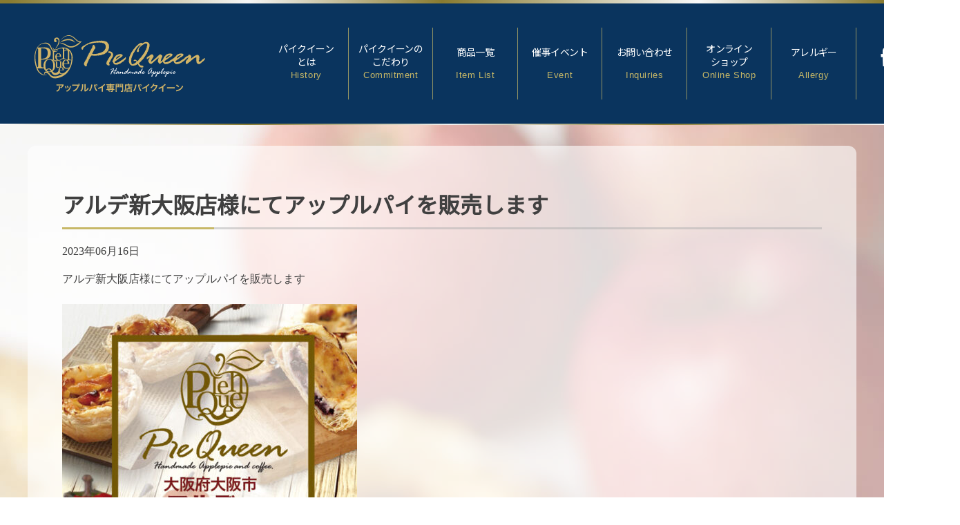

--- FILE ---
content_type: text/html; charset=UTF-8
request_url: https://pie-queen.com/2023/06/16/%E3%82%A2%E3%83%AB%E3%83%87%E6%96%B0%E5%A4%A7%E9%98%AA%E5%BA%97%E6%A7%98%E3%81%AB%E3%81%A6%E3%82%A2%E3%83%83%E3%83%97%E3%83%AB%E3%83%91%E3%82%A4%E3%82%92%E8%B2%A9%E5%A3%B2%E3%81%97%E3%81%BE%E3%81%99/
body_size: 9384
content:
<!doctype html>
<html lang="ja">

<head>
    <!-- Global site tag (gtag.js) - Google Analytics -->
    <script async src="https://www.googletagmanager.com/gtag/js?id=UA-199709277-1"></script>
    <script>
    window.dataLayer = window.dataLayer || [];

    function gtag() {
        dataLayer.push(arguments);
    }
    gtag('js', new Date());

    gtag('config', 'UA-199709277-1');
    </script>

    <meta charset="UTF-8">
    <meta name="viewport" content="width=device-width, initial-scale=1">
    <link rel="profile" href="https://gmpg.org/xfn/11">
    <link rel="icon" href="https://pie-queen.com/wp-content/themes/piequeen/images/fav.png" />
    <meta name="description" content="1984年創業、北海道産のリンゴを使用したアップルパイの販売を行っています。ちいさなお店でひとつひとつ手作りだから、味わってほしいこのおいしさ！
" />

    <title>アルデ新大阪店様にてアップルパイを販売します &#8211; パイクイーン 焼きたてアップルパイとカフェ</title>
<meta name='robots' content='max-image-preview:large' />
	<style>img:is([sizes="auto" i], [sizes^="auto," i]) { contain-intrinsic-size: 3000px 1500px }</style>
	<link rel='dns-prefetch' href='//use.fontawesome.com' />
<link rel="alternate" type="application/rss+xml" title="パイクイーン 焼きたてアップルパイとカフェ &raquo; フィード" href="https://pie-queen.com/feed/" />
<link rel="alternate" type="application/rss+xml" title="パイクイーン 焼きたてアップルパイとカフェ &raquo; コメントフィード" href="https://pie-queen.com/comments/feed/" />
<link rel="alternate" type="application/rss+xml" title="パイクイーン 焼きたてアップルパイとカフェ &raquo; アルデ新大阪店様にてアップルパイを販売します のコメントのフィード" href="https://pie-queen.com/2023/06/16/%e3%82%a2%e3%83%ab%e3%83%87%e6%96%b0%e5%a4%a7%e9%98%aa%e5%ba%97%e6%a7%98%e3%81%ab%e3%81%a6%e3%82%a2%e3%83%83%e3%83%97%e3%83%ab%e3%83%91%e3%82%a4%e3%82%92%e8%b2%a9%e5%a3%b2%e3%81%97%e3%81%be%e3%81%99/feed/" />
<script type="text/javascript">
/* <![CDATA[ */
window._wpemojiSettings = {"baseUrl":"https:\/\/s.w.org\/images\/core\/emoji\/15.0.3\/72x72\/","ext":".png","svgUrl":"https:\/\/s.w.org\/images\/core\/emoji\/15.0.3\/svg\/","svgExt":".svg","source":{"concatemoji":"https:\/\/pie-queen.com\/wp-includes\/js\/wp-emoji-release.min.js?ver=6.7.4"}};
/*! This file is auto-generated */
!function(i,n){var o,s,e;function c(e){try{var t={supportTests:e,timestamp:(new Date).valueOf()};sessionStorage.setItem(o,JSON.stringify(t))}catch(e){}}function p(e,t,n){e.clearRect(0,0,e.canvas.width,e.canvas.height),e.fillText(t,0,0);var t=new Uint32Array(e.getImageData(0,0,e.canvas.width,e.canvas.height).data),r=(e.clearRect(0,0,e.canvas.width,e.canvas.height),e.fillText(n,0,0),new Uint32Array(e.getImageData(0,0,e.canvas.width,e.canvas.height).data));return t.every(function(e,t){return e===r[t]})}function u(e,t,n){switch(t){case"flag":return n(e,"\ud83c\udff3\ufe0f\u200d\u26a7\ufe0f","\ud83c\udff3\ufe0f\u200b\u26a7\ufe0f")?!1:!n(e,"\ud83c\uddfa\ud83c\uddf3","\ud83c\uddfa\u200b\ud83c\uddf3")&&!n(e,"\ud83c\udff4\udb40\udc67\udb40\udc62\udb40\udc65\udb40\udc6e\udb40\udc67\udb40\udc7f","\ud83c\udff4\u200b\udb40\udc67\u200b\udb40\udc62\u200b\udb40\udc65\u200b\udb40\udc6e\u200b\udb40\udc67\u200b\udb40\udc7f");case"emoji":return!n(e,"\ud83d\udc26\u200d\u2b1b","\ud83d\udc26\u200b\u2b1b")}return!1}function f(e,t,n){var r="undefined"!=typeof WorkerGlobalScope&&self instanceof WorkerGlobalScope?new OffscreenCanvas(300,150):i.createElement("canvas"),a=r.getContext("2d",{willReadFrequently:!0}),o=(a.textBaseline="top",a.font="600 32px Arial",{});return e.forEach(function(e){o[e]=t(a,e,n)}),o}function t(e){var t=i.createElement("script");t.src=e,t.defer=!0,i.head.appendChild(t)}"undefined"!=typeof Promise&&(o="wpEmojiSettingsSupports",s=["flag","emoji"],n.supports={everything:!0,everythingExceptFlag:!0},e=new Promise(function(e){i.addEventListener("DOMContentLoaded",e,{once:!0})}),new Promise(function(t){var n=function(){try{var e=JSON.parse(sessionStorage.getItem(o));if("object"==typeof e&&"number"==typeof e.timestamp&&(new Date).valueOf()<e.timestamp+604800&&"object"==typeof e.supportTests)return e.supportTests}catch(e){}return null}();if(!n){if("undefined"!=typeof Worker&&"undefined"!=typeof OffscreenCanvas&&"undefined"!=typeof URL&&URL.createObjectURL&&"undefined"!=typeof Blob)try{var e="postMessage("+f.toString()+"("+[JSON.stringify(s),u.toString(),p.toString()].join(",")+"));",r=new Blob([e],{type:"text/javascript"}),a=new Worker(URL.createObjectURL(r),{name:"wpTestEmojiSupports"});return void(a.onmessage=function(e){c(n=e.data),a.terminate(),t(n)})}catch(e){}c(n=f(s,u,p))}t(n)}).then(function(e){for(var t in e)n.supports[t]=e[t],n.supports.everything=n.supports.everything&&n.supports[t],"flag"!==t&&(n.supports.everythingExceptFlag=n.supports.everythingExceptFlag&&n.supports[t]);n.supports.everythingExceptFlag=n.supports.everythingExceptFlag&&!n.supports.flag,n.DOMReady=!1,n.readyCallback=function(){n.DOMReady=!0}}).then(function(){return e}).then(function(){var e;n.supports.everything||(n.readyCallback(),(e=n.source||{}).concatemoji?t(e.concatemoji):e.wpemoji&&e.twemoji&&(t(e.twemoji),t(e.wpemoji)))}))}((window,document),window._wpemojiSettings);
/* ]]> */
</script>
<link rel='stylesheet' id='sbi_styles-css' href='https://pie-queen.com/wp-content/plugins/instagram-feed/css/sbi-styles.min.css?ver=6.10.0' type='text/css' media='all' />
<style id='wp-emoji-styles-inline-css' type='text/css'>

	img.wp-smiley, img.emoji {
		display: inline !important;
		border: none !important;
		box-shadow: none !important;
		height: 1em !important;
		width: 1em !important;
		margin: 0 0.07em !important;
		vertical-align: -0.1em !important;
		background: none !important;
		padding: 0 !important;
	}
</style>
<link rel='stylesheet' id='wp-block-library-css' href='https://pie-queen.com/wp-includes/css/dist/block-library/style.min.css?ver=6.7.4' type='text/css' media='all' />
<style id='classic-theme-styles-inline-css' type='text/css'>
/*! This file is auto-generated */
.wp-block-button__link{color:#fff;background-color:#32373c;border-radius:9999px;box-shadow:none;text-decoration:none;padding:calc(.667em + 2px) calc(1.333em + 2px);font-size:1.125em}.wp-block-file__button{background:#32373c;color:#fff;text-decoration:none}
</style>
<style id='global-styles-inline-css' type='text/css'>
:root{--wp--preset--aspect-ratio--square: 1;--wp--preset--aspect-ratio--4-3: 4/3;--wp--preset--aspect-ratio--3-4: 3/4;--wp--preset--aspect-ratio--3-2: 3/2;--wp--preset--aspect-ratio--2-3: 2/3;--wp--preset--aspect-ratio--16-9: 16/9;--wp--preset--aspect-ratio--9-16: 9/16;--wp--preset--color--black: #000000;--wp--preset--color--cyan-bluish-gray: #abb8c3;--wp--preset--color--white: #ffffff;--wp--preset--color--pale-pink: #f78da7;--wp--preset--color--vivid-red: #cf2e2e;--wp--preset--color--luminous-vivid-orange: #ff6900;--wp--preset--color--luminous-vivid-amber: #fcb900;--wp--preset--color--light-green-cyan: #7bdcb5;--wp--preset--color--vivid-green-cyan: #00d084;--wp--preset--color--pale-cyan-blue: #8ed1fc;--wp--preset--color--vivid-cyan-blue: #0693e3;--wp--preset--color--vivid-purple: #9b51e0;--wp--preset--gradient--vivid-cyan-blue-to-vivid-purple: linear-gradient(135deg,rgba(6,147,227,1) 0%,rgb(155,81,224) 100%);--wp--preset--gradient--light-green-cyan-to-vivid-green-cyan: linear-gradient(135deg,rgb(122,220,180) 0%,rgb(0,208,130) 100%);--wp--preset--gradient--luminous-vivid-amber-to-luminous-vivid-orange: linear-gradient(135deg,rgba(252,185,0,1) 0%,rgba(255,105,0,1) 100%);--wp--preset--gradient--luminous-vivid-orange-to-vivid-red: linear-gradient(135deg,rgba(255,105,0,1) 0%,rgb(207,46,46) 100%);--wp--preset--gradient--very-light-gray-to-cyan-bluish-gray: linear-gradient(135deg,rgb(238,238,238) 0%,rgb(169,184,195) 100%);--wp--preset--gradient--cool-to-warm-spectrum: linear-gradient(135deg,rgb(74,234,220) 0%,rgb(151,120,209) 20%,rgb(207,42,186) 40%,rgb(238,44,130) 60%,rgb(251,105,98) 80%,rgb(254,248,76) 100%);--wp--preset--gradient--blush-light-purple: linear-gradient(135deg,rgb(255,206,236) 0%,rgb(152,150,240) 100%);--wp--preset--gradient--blush-bordeaux: linear-gradient(135deg,rgb(254,205,165) 0%,rgb(254,45,45) 50%,rgb(107,0,62) 100%);--wp--preset--gradient--luminous-dusk: linear-gradient(135deg,rgb(255,203,112) 0%,rgb(199,81,192) 50%,rgb(65,88,208) 100%);--wp--preset--gradient--pale-ocean: linear-gradient(135deg,rgb(255,245,203) 0%,rgb(182,227,212) 50%,rgb(51,167,181) 100%);--wp--preset--gradient--electric-grass: linear-gradient(135deg,rgb(202,248,128) 0%,rgb(113,206,126) 100%);--wp--preset--gradient--midnight: linear-gradient(135deg,rgb(2,3,129) 0%,rgb(40,116,252) 100%);--wp--preset--font-size--small: 13px;--wp--preset--font-size--medium: 20px;--wp--preset--font-size--large: 36px;--wp--preset--font-size--x-large: 42px;--wp--preset--spacing--20: 0.44rem;--wp--preset--spacing--30: 0.67rem;--wp--preset--spacing--40: 1rem;--wp--preset--spacing--50: 1.5rem;--wp--preset--spacing--60: 2.25rem;--wp--preset--spacing--70: 3.38rem;--wp--preset--spacing--80: 5.06rem;--wp--preset--shadow--natural: 6px 6px 9px rgba(0, 0, 0, 0.2);--wp--preset--shadow--deep: 12px 12px 50px rgba(0, 0, 0, 0.4);--wp--preset--shadow--sharp: 6px 6px 0px rgba(0, 0, 0, 0.2);--wp--preset--shadow--outlined: 6px 6px 0px -3px rgba(255, 255, 255, 1), 6px 6px rgba(0, 0, 0, 1);--wp--preset--shadow--crisp: 6px 6px 0px rgba(0, 0, 0, 1);}:where(.is-layout-flex){gap: 0.5em;}:where(.is-layout-grid){gap: 0.5em;}body .is-layout-flex{display: flex;}.is-layout-flex{flex-wrap: wrap;align-items: center;}.is-layout-flex > :is(*, div){margin: 0;}body .is-layout-grid{display: grid;}.is-layout-grid > :is(*, div){margin: 0;}:where(.wp-block-columns.is-layout-flex){gap: 2em;}:where(.wp-block-columns.is-layout-grid){gap: 2em;}:where(.wp-block-post-template.is-layout-flex){gap: 1.25em;}:where(.wp-block-post-template.is-layout-grid){gap: 1.25em;}.has-black-color{color: var(--wp--preset--color--black) !important;}.has-cyan-bluish-gray-color{color: var(--wp--preset--color--cyan-bluish-gray) !important;}.has-white-color{color: var(--wp--preset--color--white) !important;}.has-pale-pink-color{color: var(--wp--preset--color--pale-pink) !important;}.has-vivid-red-color{color: var(--wp--preset--color--vivid-red) !important;}.has-luminous-vivid-orange-color{color: var(--wp--preset--color--luminous-vivid-orange) !important;}.has-luminous-vivid-amber-color{color: var(--wp--preset--color--luminous-vivid-amber) !important;}.has-light-green-cyan-color{color: var(--wp--preset--color--light-green-cyan) !important;}.has-vivid-green-cyan-color{color: var(--wp--preset--color--vivid-green-cyan) !important;}.has-pale-cyan-blue-color{color: var(--wp--preset--color--pale-cyan-blue) !important;}.has-vivid-cyan-blue-color{color: var(--wp--preset--color--vivid-cyan-blue) !important;}.has-vivid-purple-color{color: var(--wp--preset--color--vivid-purple) !important;}.has-black-background-color{background-color: var(--wp--preset--color--black) !important;}.has-cyan-bluish-gray-background-color{background-color: var(--wp--preset--color--cyan-bluish-gray) !important;}.has-white-background-color{background-color: var(--wp--preset--color--white) !important;}.has-pale-pink-background-color{background-color: var(--wp--preset--color--pale-pink) !important;}.has-vivid-red-background-color{background-color: var(--wp--preset--color--vivid-red) !important;}.has-luminous-vivid-orange-background-color{background-color: var(--wp--preset--color--luminous-vivid-orange) !important;}.has-luminous-vivid-amber-background-color{background-color: var(--wp--preset--color--luminous-vivid-amber) !important;}.has-light-green-cyan-background-color{background-color: var(--wp--preset--color--light-green-cyan) !important;}.has-vivid-green-cyan-background-color{background-color: var(--wp--preset--color--vivid-green-cyan) !important;}.has-pale-cyan-blue-background-color{background-color: var(--wp--preset--color--pale-cyan-blue) !important;}.has-vivid-cyan-blue-background-color{background-color: var(--wp--preset--color--vivid-cyan-blue) !important;}.has-vivid-purple-background-color{background-color: var(--wp--preset--color--vivid-purple) !important;}.has-black-border-color{border-color: var(--wp--preset--color--black) !important;}.has-cyan-bluish-gray-border-color{border-color: var(--wp--preset--color--cyan-bluish-gray) !important;}.has-white-border-color{border-color: var(--wp--preset--color--white) !important;}.has-pale-pink-border-color{border-color: var(--wp--preset--color--pale-pink) !important;}.has-vivid-red-border-color{border-color: var(--wp--preset--color--vivid-red) !important;}.has-luminous-vivid-orange-border-color{border-color: var(--wp--preset--color--luminous-vivid-orange) !important;}.has-luminous-vivid-amber-border-color{border-color: var(--wp--preset--color--luminous-vivid-amber) !important;}.has-light-green-cyan-border-color{border-color: var(--wp--preset--color--light-green-cyan) !important;}.has-vivid-green-cyan-border-color{border-color: var(--wp--preset--color--vivid-green-cyan) !important;}.has-pale-cyan-blue-border-color{border-color: var(--wp--preset--color--pale-cyan-blue) !important;}.has-vivid-cyan-blue-border-color{border-color: var(--wp--preset--color--vivid-cyan-blue) !important;}.has-vivid-purple-border-color{border-color: var(--wp--preset--color--vivid-purple) !important;}.has-vivid-cyan-blue-to-vivid-purple-gradient-background{background: var(--wp--preset--gradient--vivid-cyan-blue-to-vivid-purple) !important;}.has-light-green-cyan-to-vivid-green-cyan-gradient-background{background: var(--wp--preset--gradient--light-green-cyan-to-vivid-green-cyan) !important;}.has-luminous-vivid-amber-to-luminous-vivid-orange-gradient-background{background: var(--wp--preset--gradient--luminous-vivid-amber-to-luminous-vivid-orange) !important;}.has-luminous-vivid-orange-to-vivid-red-gradient-background{background: var(--wp--preset--gradient--luminous-vivid-orange-to-vivid-red) !important;}.has-very-light-gray-to-cyan-bluish-gray-gradient-background{background: var(--wp--preset--gradient--very-light-gray-to-cyan-bluish-gray) !important;}.has-cool-to-warm-spectrum-gradient-background{background: var(--wp--preset--gradient--cool-to-warm-spectrum) !important;}.has-blush-light-purple-gradient-background{background: var(--wp--preset--gradient--blush-light-purple) !important;}.has-blush-bordeaux-gradient-background{background: var(--wp--preset--gradient--blush-bordeaux) !important;}.has-luminous-dusk-gradient-background{background: var(--wp--preset--gradient--luminous-dusk) !important;}.has-pale-ocean-gradient-background{background: var(--wp--preset--gradient--pale-ocean) !important;}.has-electric-grass-gradient-background{background: var(--wp--preset--gradient--electric-grass) !important;}.has-midnight-gradient-background{background: var(--wp--preset--gradient--midnight) !important;}.has-small-font-size{font-size: var(--wp--preset--font-size--small) !important;}.has-medium-font-size{font-size: var(--wp--preset--font-size--medium) !important;}.has-large-font-size{font-size: var(--wp--preset--font-size--large) !important;}.has-x-large-font-size{font-size: var(--wp--preset--font-size--x-large) !important;}
:where(.wp-block-post-template.is-layout-flex){gap: 1.25em;}:where(.wp-block-post-template.is-layout-grid){gap: 1.25em;}
:where(.wp-block-columns.is-layout-flex){gap: 2em;}:where(.wp-block-columns.is-layout-grid){gap: 2em;}
:root :where(.wp-block-pullquote){font-size: 1.5em;line-height: 1.6;}
</style>
<link rel='stylesheet' id='contact-form-7-css' href='https://pie-queen.com/wp-content/plugins/contact-form-7/includes/css/styles.css?ver=6.1.4' type='text/css' media='all' />
<link rel='stylesheet' id='responsive-lightbox-swipebox-css' href='https://pie-queen.com/wp-content/plugins/responsive-lightbox/assets/swipebox/swipebox.min.css?ver=1.5.2' type='text/css' media='all' />
<link rel='stylesheet' id='dgark-style-css' href='https://pie-queen.com/wp-content/themes/piequeen/style.css?ver=20240216062604' type='text/css' media='all' />
<link rel='stylesheet' id='animate-css' href='https://pie-queen.com/wp-content/themes/piequeen/css/animate.css?ver=3.4.0' type='text/css' media='all' />
<link rel='stylesheet' id='drawer-style-css' href='https://pie-queen.com/wp-content/themes/piequeen/lib/drawer/dist/css/drawer.css?ver=3.4.0' type='text/css' media='all' />
<link rel='stylesheet' id='slick-theme-style-css' href='https://pie-queen.com/wp-content/themes/piequeen/lib/slick/slick-theme.css?ver=3.4.0' type='text/css' media='all' />
<link rel='stylesheet' id='slick-style-css' href='https://pie-queen.com/wp-content/themes/piequeen/lib/slick/slick.css?ver=3.4.0' type='text/css' media='all' />
<script type="text/javascript" src="//ajax.googleapis.com/ajax/libs/jquery/2.2.4/jquery.min.js" id="jquery-js"></script>
<script type="text/javascript" src="https://pie-queen.com/wp-content/plugins/responsive-lightbox/assets/dompurify/purify.min.js?ver=3.3.1" id="dompurify-js"></script>
<script type="text/javascript" id="responsive-lightbox-sanitizer-js-before">
/* <![CDATA[ */
window.RLG = window.RLG || {}; window.RLG.sanitizeAllowedHosts = ["youtube.com","www.youtube.com","youtu.be","vimeo.com","player.vimeo.com"];
/* ]]> */
</script>
<script type="text/javascript" src="https://pie-queen.com/wp-content/plugins/responsive-lightbox/js/sanitizer.js?ver=2.6.1" id="responsive-lightbox-sanitizer-js"></script>
<script type="text/javascript" src="https://pie-queen.com/wp-content/plugins/responsive-lightbox/assets/swipebox/jquery.swipebox.min.js?ver=1.5.2" id="responsive-lightbox-swipebox-js"></script>
<script type="text/javascript" src="https://pie-queen.com/wp-includes/js/underscore.min.js?ver=1.13.7" id="underscore-js"></script>
<script type="text/javascript" src="https://pie-queen.com/wp-content/plugins/responsive-lightbox/assets/infinitescroll/infinite-scroll.pkgd.min.js?ver=4.0.1" id="responsive-lightbox-infinite-scroll-js"></script>
<script type="text/javascript" id="responsive-lightbox-js-before">
/* <![CDATA[ */
var rlArgs = {"script":"swipebox","selector":"lightbox","customEvents":"","activeGalleries":true,"animation":true,"hideCloseButtonOnMobile":false,"removeBarsOnMobile":false,"hideBars":true,"hideBarsDelay":5000,"videoMaxWidth":1080,"useSVG":true,"loopAtEnd":false,"woocommerce_gallery":false,"ajaxurl":"https:\/\/pie-queen.com\/wp-admin\/admin-ajax.php","nonce":"dddaee894a","preview":false,"postId":2301,"scriptExtension":false};
/* ]]> */
</script>
<script type="text/javascript" src="https://pie-queen.com/wp-content/plugins/responsive-lightbox/js/front.js?ver=2.6.1" id="responsive-lightbox-js"></script>
<script type="text/javascript" src="https://pie-queen.com/wp-content/themes/piequeen/js/jquery.easings.min.js?ver=1.9.2" id="jquery-easings-js"></script>
<script type="text/javascript" src="https://pie-queen.com/wp-content/themes/piequeen/js/FullWideSlider.js?ver=3.0.0" id="FullWideSlider-js"></script>
<link rel="https://api.w.org/" href="https://pie-queen.com/wp-json/" /><link rel="alternate" title="JSON" type="application/json" href="https://pie-queen.com/wp-json/wp/v2/posts/2301" /><link rel="EditURI" type="application/rsd+xml" title="RSD" href="https://pie-queen.com/xmlrpc.php?rsd" />
<meta name="generator" content="WordPress 6.7.4" />
<link rel="canonical" href="https://pie-queen.com/2023/06/16/%e3%82%a2%e3%83%ab%e3%83%87%e6%96%b0%e5%a4%a7%e9%98%aa%e5%ba%97%e6%a7%98%e3%81%ab%e3%81%a6%e3%82%a2%e3%83%83%e3%83%97%e3%83%ab%e3%83%91%e3%82%a4%e3%82%92%e8%b2%a9%e5%a3%b2%e3%81%97%e3%81%be%e3%81%99/" />
<link rel='shortlink' href='https://pie-queen.com/?p=2301' />
<link rel="alternate" title="oEmbed (JSON)" type="application/json+oembed" href="https://pie-queen.com/wp-json/oembed/1.0/embed?url=https%3A%2F%2Fpie-queen.com%2F2023%2F06%2F16%2F%25e3%2582%25a2%25e3%2583%25ab%25e3%2583%2587%25e6%2596%25b0%25e5%25a4%25a7%25e9%2598%25aa%25e5%25ba%2597%25e6%25a7%2598%25e3%2581%25ab%25e3%2581%25a6%25e3%2582%25a2%25e3%2583%2583%25e3%2583%2597%25e3%2583%25ab%25e3%2583%2591%25e3%2582%25a4%25e3%2582%2592%25e8%25b2%25a9%25e5%25a3%25b2%25e3%2581%2597%25e3%2581%25be%25e3%2581%2599%2F" />
<link rel="alternate" title="oEmbed (XML)" type="text/xml+oembed" href="https://pie-queen.com/wp-json/oembed/1.0/embed?url=https%3A%2F%2Fpie-queen.com%2F2023%2F06%2F16%2F%25e3%2582%25a2%25e3%2583%25ab%25e3%2583%2587%25e6%2596%25b0%25e5%25a4%25a7%25e9%2598%25aa%25e5%25ba%2597%25e6%25a7%2598%25e3%2581%25ab%25e3%2581%25a6%25e3%2582%25a2%25e3%2583%2583%25e3%2583%2597%25e3%2583%25ab%25e3%2583%2591%25e3%2582%25a4%25e3%2582%2592%25e8%25b2%25a9%25e5%25a3%25b2%25e3%2581%2597%25e3%2581%25be%25e3%2581%2599%2F&#038;format=xml" />
<link rel="pingback" href="https://pie-queen.com/xmlrpc.php">    <link href="https://fonts.googleapis.com/css?family=Noto+Sans+JP&Oswald&display=swap" rel="stylesheet">
</head>

<body class="post-template-default single single-post postid-2301 single-format-standard drawer drawer--right drawer-close">
    



    <div id="page" class="site">
        <header id="masthead" class="site-header clearfix">
            <div class="gold_border"></div>
            <div class="row">
                <h1 class="site-branding"> <a href="https://pie-queen.com/" rel="home">
                                                アルデ新大阪店様にてアップルパイを販売します                        |
                        パイクイーン 焼きたてアップルパイとカフェ                                            </a> </h1>
                <nav id="site-navigation" class="main-navigation">
                    <div class="menu-global-menu-container"><ul id="primary-menu" class=""><li id="menu-item-15" class="menu-item menu-item-type-post_type menu-item-object-page menu-item-15"><a href="https://pie-queen.com/history/" title="History">パイクイーンとは<span class='atr_subtitle'>History</span></a></li>
<li id="menu-item-16" class="menu-item menu-item-type-post_type menu-item-object-page menu-item-16"><a href="https://pie-queen.com/commitment/" title="Commitment">パイクイーンのこだわり<span class='atr_subtitle'>Commitment</span></a></li>
<li id="menu-item-117" class="menu-item menu-item-type-post_type_archive menu-item-object-item menu-item-117"><a href="https://pie-queen.com/item/" title="Item List">商品一覧<span class='atr_subtitle'>Item List</span></a></li>
<li id="menu-item-95" class="menu-item menu-item-type-post_type_archive menu-item-object-event menu-item-95"><a href="https://pie-queen.com/event/" title="Event">催事イベント<span class='atr_subtitle'>Event</span></a></li>
<li id="menu-item-17" class="menu-item menu-item-type-post_type menu-item-object-page menu-item-17"><a href="https://pie-queen.com/inquiries/" title="Inquiries">お問い合わせ<span class='atr_subtitle'>Inquiries</span></a></li>
<li id="menu-item-23" class="menu-item menu-item-type-custom menu-item-object-custom menu-item-23"><a target="_blank" href="https://piequeen.stores.jp/" title="Online Shop">オンラインショップ<span class='atr_subtitle'>Online Shop</span></a></li>
<li id="menu-item-2738" class="menu-item menu-item-type-post_type_archive menu-item-object-allergy menu-item-2738"><a href="https://pie-queen.com/allergy/" title="Allergy">アレルギー<span class='atr_subtitle'>Allergy</span></a></li>
</ul></div>                </nav>
                <!-- #site-navigation -->
                        <div class="header_icon_facebook"><a href="https://www.facebook.com/piequeen.hokkaido"
                        target='_blank'>Facebook</a></div>
                        <div class="header_icon_instagram"><a href="https://www.instagram.com/piequeen.sapporo/?hl=ja"
                        target='_blank'>Instagram</a></div>
                        <div class="header_icon_line"><a href="https://page.line.me/950fijkz?oat_content=url&openQrModal=true"
                        target='_blank'>LINE</a></div>
            </div>
            <div class="gold_border2"></div>
        </header>
        <!-- #masthead -->

                
    
    <div id="content" class="site-content row">
	<div id="primary" class="content-area">
		<main id="main" class="site-main">

		
<article id="post-2301" class="post-2301 post type-post status-publish format-standard hentry category-news">
	<header class="">
		<h1 class="entry-title wow fadeInDown">アルデ新大阪店様にてアップルパイを販売します</h1>			<div class="entry-meta">
			2023年06月16日			</div><!-- .entry-meta -->
			</header><!-- .entry-header -->

	
	<div class="entry-content">
		<p>アルデ新大阪店様にてアップルパイを販売します</p>
<p><a href="https://pie-queen.com/wp-content/uploads/2023/06/アルデ新大阪店.jpg" data-rel="lightbox-image-0" data-rl_title="" data-rl_caption="" title=""><img fetchpriority="high" decoding="async" class="alignnone size-medium wp-image-2268" src="https://pie-queen.com/wp-content/uploads/2023/06/アルデ新大阪店-427x600.jpg" alt="" width="427" height="600" srcset="https://pie-queen.com/wp-content/uploads/2023/06/アルデ新大阪店-427x600.jpg 427w, https://pie-queen.com/wp-content/uploads/2023/06/アルデ新大阪店.jpg 612w" sizes="(max-width: 427px) 100vw, 427px" /></a></p>
<p>&nbsp;</p>
	</div><!-- .entry-content -->


</article><!-- #post-2301 -->

	<nav class="navigation post-navigation" aria-label="投稿">
		<h2 class="screen-reader-text">投稿ナビゲーション</h2>
		<div class="nav-links"><div class="nav-previous"><a href="https://pie-queen.com/2023/06/16/%e3%82%b9%e3%82%a4%e3%83%bc%e3%83%84%e3%83%9c%e3%83%83%e3%82%af%e3%82%b9ekimo%e3%81%aa%e3%82%93%e3%81%b0%e5%ba%97%e6%a7%98%e3%81%ab%e3%81%a6%e3%82%a2%e3%83%83%e3%83%97%e3%83%ab%e3%83%91%e3%82%a4/" rel="prev">スイーツボックスekimoなんば店様にてアップルパイを販売します</a></div><div class="nav-next"><a href="https://pie-queen.com/2023/06/16/%e4%bc%8a%e5%8b%a2%e4%b8%b9jr%e4%ba%ac%e9%83%bd%e5%ba%97%e6%a7%98%e3%81%ab%e3%81%a6%e3%82%a2%e3%83%83%e3%83%97%e3%83%ab%e3%83%91%e3%82%a4%e3%82%92%e8%b2%a9%e5%a3%b2%e3%81%97%e3%81%be%e3%81%99/" rel="next">伊勢丹JR京都店様にてアップルパイを販売します</a></div></div>
	</nav>  <div class="button_column"><a href="https://pie-queen.com/news"> ニュース一覧へ <i class="fas fa-arrow-circle-right"></i></a></div>
		</main><!-- #main -->
	</div><!-- #primary -->



<!-- #content -->
</div>
<div id="page-top">
    <p><a id="move-page-top"><i class="fas fa-chevron-up"></i></a>
    </p>
</div>

    <!-- start breadcrumb -->
    <div id="breadcrumb" class="breadcrumb-section"><ul class="row breadcrumb-list no-bullet"itemscope itemtype="http://schema.org/BreadcrumbList"><li class="breadcrumb-home"  itemprop="itemListElement" itemscope itemtype="http://schema.org/ListItem"><a href="https://pie-queen.com"itemprop="item" ><span itemprop="name"><i class="fa fa-home" aria-hidden="true"></i> Home</span></a><meta itemprop="position" content="1" /></li><li><i class="fa fa-angle-right" aria-hidden="true"></i></li><li  itemprop="itemListElement" itemscope itemtype="http://schema.org/ListItem"><a href="https://pie-queen.com/category/news/"itemprop="item" ><span itemprop="name">新着ニュース</span></a><meta itemprop="position" content="2" /></li><li><i class="fa fa-angle-right" aria-hidden="true"></i></li><li  itemprop="itemListElement" itemscope itemtype="http://schema.org/ListItem"><a href="https://pie-queen.com/2023/06/16/%e3%82%a2%e3%83%ab%e3%83%87%e6%96%b0%e5%a4%a7%e9%98%aa%e5%ba%97%e6%a7%98%e3%81%ab%e3%81%a6%e3%82%a2%e3%83%83%e3%83%97%e3%83%ab%e3%83%91%e3%82%a4%e3%82%92%e8%b2%a9%e5%a3%b2%e3%81%97%e3%81%be%e3%81%99/"itemprop="item" ><span itemprop="name">アルデ新大阪店様にてアップルパイを販売します</span></a><meta itemprop="position" content="3" /></li></ul></div>    <!-- end breadcrumb -->
<footer id="colophon" class="site-footer">


    <div class="logo_footer">
        アルデ新大阪店様にてアップルパイを販売します    </div>

    <div class="footer_shop_info">
        <div class="shop_info">北海道札幌市北区北20条西4丁目1-16 <span class="smart_br"></span>営業時間/10：00～18：00 年中無休</div>
        <div class="shop_info">TEL.011-214-0425</div>
    </div>

    <div class="footer_sns_icon">
        <div class="footer_facebook_icon"><a href="https://www.facebook.com/piequeen.hokkaido"
                target='_blank'>facebook</a></div>
        <div class="footer_instagram_icon"><a href="https://www.instagram.com/piequeen.sapporo/?hl=ja"
                target='_blank'>Instagram</a></div>
        <div class="footer_line_icon"><a href="https://page.line.me/950fijkz?oat_content=url&openQrModal=true"
                target='_blank'>LINE</a></div>
    </div>

    <nav id="footer-navigation" class="footer-navigation  row">
        <div class="menu-footer-menu-container"><ul id="footer-menu" class=""><li id="menu-item-18" class="menu-item menu-item-type-custom menu-item-object-custom menu-item-home menu-item-18"><a href="https://pie-queen.com/" title="Home">ホーム<span class='atr_subtitle'>Home</span></a></li>
<li id="menu-item-20" class="menu-item menu-item-type-post_type menu-item-object-page menu-item-20"><a href="https://pie-queen.com/history/" title="History">パイクイーンとは<span class='atr_subtitle'>History</span></a></li>
<li id="menu-item-22" class="menu-item menu-item-type-post_type menu-item-object-page menu-item-22"><a href="https://pie-queen.com/commitment/" title="Commitment">こだわりと美味しいお召し上がり方<span class='atr_subtitle'>Commitment</span></a></li>
<li id="menu-item-118" class="menu-item menu-item-type-post_type_archive menu-item-object-item menu-item-118"><a href="https://pie-queen.com/item/" title="Item List">商品一覧<span class='atr_subtitle'>Item List</span></a></li>
<li id="menu-item-96" class="menu-item menu-item-type-post_type_archive menu-item-object-event menu-item-96"><a href="https://pie-queen.com/event/" title="Event">催事イベント<span class='atr_subtitle'>Event</span></a></li>
<li id="menu-item-19" class="menu-item menu-item-type-post_type menu-item-object-page menu-item-19"><a href="https://pie-queen.com/inquiries/" title="Inquiries">お問い合わせ<span class='atr_subtitle'>Inquiries</span></a></li>
<li id="menu-item-21" class="menu-item menu-item-type-post_type menu-item-object-page menu-item-21"><a href="https://pie-queen.com/shop/" title="Shop Info">店舗情報<span class='atr_subtitle'>Shop Info</span></a></li>
<li id="menu-item-73" class="menu-item menu-item-type-custom menu-item-object-custom menu-item-73"><a href="https://piequeen.stores.jp/" title="Online Shop">オンラインショップ<span class='atr_subtitle'>Online Shop</span></a></li>
<li id="menu-item-2737" class="menu-item menu-item-type-post_type_archive menu-item-object-allergy menu-item-2737"><a href="https://pie-queen.com/allergy/">アレルギー<span class='atr_subtitle'></span></a></li>
</ul></div>    </nav>
    <!-- #site-navigation -->


    <div class="gold_border"></div>
    <div class="site-info">&copy;
        2026        <a href="https://pie-queen.com">
            パイクイーン 焼きたてアップルパイとカフェ        </a> All rights reserved.


    </div>
    <!-- .site-info -->
    </div>

</footer>
</div> <!-- #page -->




<div id="drawer-menu" role="banner">
    <!-- start #drawer-menu -->
    <div class="hide-for-large">
        <button type="button" class="drawer-toggle drawer-hamburger">
            <span class="sr-only">toggle navigation</span>
            <span class="drawer-hamburger-icon"></span>
        </button>
    </div>

    <div class="drawer-nav">
        <div id="drawer-wrap">

            <nav role="navigation">
                <ul id="global-drawer-nav" class="no-bullet text-left drawer-menu"><li class="menu-item menu-item-type-custom menu-item-object-custom menu-item-home menu-item-18"><a href="https://pie-queen.com/" title="Home"><span class='atr_subtitle'>Home</span><span class="menu-title">ホーム</span></a></li>
<li class="menu-item menu-item-type-post_type menu-item-object-page menu-item-20"><a href="https://pie-queen.com/history/" title="History"><span class='atr_subtitle'>History</span><span class="menu-title">パイクイーンとは</span></a></li>
<li class="menu-item menu-item-type-post_type menu-item-object-page menu-item-22"><a href="https://pie-queen.com/commitment/" title="Commitment"><span class='atr_subtitle'>Commitment</span><span class="menu-title">こだわりと美味しいお召し上がり方</span></a></li>
<li class="menu-item menu-item-type-post_type_archive menu-item-object-item menu-item-118"><a href="https://pie-queen.com/item/" title="Item List"><span class='atr_subtitle'>Item List</span><span class="menu-title">商品一覧</span></a></li>
<li class="menu-item menu-item-type-post_type_archive menu-item-object-event menu-item-96"><a href="https://pie-queen.com/event/" title="Event"><span class='atr_subtitle'>Event</span><span class="menu-title">催事イベント</span></a></li>
<li class="menu-item menu-item-type-post_type menu-item-object-page menu-item-19"><a href="https://pie-queen.com/inquiries/" title="Inquiries"><span class='atr_subtitle'>Inquiries</span><span class="menu-title">お問い合わせ</span></a></li>
<li class="menu-item menu-item-type-post_type menu-item-object-page menu-item-21"><a href="https://pie-queen.com/shop/" title="Shop Info"><span class='atr_subtitle'>Shop Info</span><span class="menu-title">店舗情報</span></a></li>
<li class="menu-item menu-item-type-custom menu-item-object-custom menu-item-73"><a href="https://piequeen.stores.jp/" title="Online Shop"><span class='atr_subtitle'>Online Shop</span><span class="menu-title">オンラインショップ</span></a></li>
<li class="menu-item menu-item-type-post_type_archive menu-item-object-allergy menu-item-2737"><a href="https://pie-queen.com/allergy/"><span class='atr_subtitle'></span><span class="menu-title">アレルギー</span></a></li>
</ul>            </nav>
        </div>
    </div>
</div><!-- end #drawer-menu -->


<!-- Instagram Feed JS -->
<script type="text/javascript">
var sbiajaxurl = "https://pie-queen.com/wp-admin/admin-ajax.php";
</script>
<script type="text/javascript" src="https://pie-queen.com/wp-includes/js/dist/hooks.min.js?ver=4d63a3d491d11ffd8ac6" id="wp-hooks-js"></script>
<script type="text/javascript" src="https://pie-queen.com/wp-includes/js/dist/i18n.min.js?ver=5e580eb46a90c2b997e6" id="wp-i18n-js"></script>
<script type="text/javascript" id="wp-i18n-js-after">
/* <![CDATA[ */
wp.i18n.setLocaleData( { 'text direction\u0004ltr': [ 'ltr' ] } );
/* ]]> */
</script>
<script type="text/javascript" src="https://pie-queen.com/wp-content/plugins/contact-form-7/includes/swv/js/index.js?ver=6.1.4" id="swv-js"></script>
<script type="text/javascript" id="contact-form-7-js-translations">
/* <![CDATA[ */
( function( domain, translations ) {
	var localeData = translations.locale_data[ domain ] || translations.locale_data.messages;
	localeData[""].domain = domain;
	wp.i18n.setLocaleData( localeData, domain );
} )( "contact-form-7", {"translation-revision-date":"2025-11-30 08:12:23+0000","generator":"GlotPress\/4.0.3","domain":"messages","locale_data":{"messages":{"":{"domain":"messages","plural-forms":"nplurals=1; plural=0;","lang":"ja_JP"},"This contact form is placed in the wrong place.":["\u3053\u306e\u30b3\u30f3\u30bf\u30af\u30c8\u30d5\u30a9\u30fc\u30e0\u306f\u9593\u9055\u3063\u305f\u4f4d\u7f6e\u306b\u7f6e\u304b\u308c\u3066\u3044\u307e\u3059\u3002"],"Error:":["\u30a8\u30e9\u30fc:"]}},"comment":{"reference":"includes\/js\/index.js"}} );
/* ]]> */
</script>
<script type="text/javascript" id="contact-form-7-js-before">
/* <![CDATA[ */
var wpcf7 = {
    "api": {
        "root": "https:\/\/pie-queen.com\/wp-json\/",
        "namespace": "contact-form-7\/v1"
    }
};
/* ]]> */
</script>
<script type="text/javascript" src="https://pie-queen.com/wp-content/plugins/contact-form-7/includes/js/index.js?ver=6.1.4" id="contact-form-7-js"></script>
<script type="text/javascript" src="https://pie-queen.com/wp-content/themes/piequeen/lib/slick/slick.min.js?ver=20190702" id="slick-script-js"></script>
<script type="text/javascript" src="https://pie-queen.com/wp-content/themes/piequeen/js/scripts.js?ver=20190702" id="scripts-script-js"></script>
<script type="text/javascript" src="https://pie-queen.com/wp-content/themes/piequeen/js/inview.js?ver=6.7.4" id="inview-js"></script>
<script type="text/javascript" src="https://use.fontawesome.com/releases/v5.0.6/js/all.js?ver=6.7.4" id="fontawesome-js"></script>
<script type="text/javascript" src="https://pie-queen.com/wp-content/themes/piequeen/lib/drawer/dist/js/drawer.js?ver=20190702" id="drawer-js"></script>
<script type="text/javascript" src="https://pie-queen.com/wp-includes/js/comment-reply.min.js?ver=6.7.4" id="comment-reply-js" async="async" data-wp-strategy="async"></script>

</body>

</html>

--- FILE ---
content_type: application/javascript
request_url: https://pie-queen.com/wp-content/themes/piequeen/js/FullWideSlider.js?ver=3.0.0
body_size: 2267
content:
$(function () {
	$setElm = $('.wideslider');
	baseWidth = 1200;
	baseHeight = 760;
	minWidth = 320;

	slideSpeed = 1500;
	delayTime = 7000;
	easing = 'easeInOutQuart';
	autoPlay = '1'; // notAutoPlay = '0'

	flickMove = '1'; // notFlick = '0'

	btnOpacity = 0.8;
	pnOpacity = 1;

	ua = navigator.userAgent;

	$(window).load(function () {
		$setElm.find('img').css({ display: 'block' });
		$setElm.each(function () {
			targetObj = $(this);
			targetObj.children('ul').wrapAll('<div class="wideslider_base"><div class="wideslider_wrap"></div><div class="slider_prev"></div><div class="slider_next"></div></div>');

			var findBase = targetObj.find('.wideslider_base'),
				findWrap = targetObj.find('.wideslider_wrap'),
				findPrev = targetObj.find('.slider_prev'),
				findNext = targetObj.find('.slider_next');

			var pagination = $('<div class="pagination"></div>');
			targetObj.append(pagination);

			var baseList = findWrap.find('li'),
				baseListLink = findWrap.find('li').children('a'),
				baseListCount = findWrap.find('li').length;

			baseList.each(function (i) {
				$(this).css({ width: (baseWidth), height: (baseHeight) });
				pagination.append('<a href="javascript:void(0);" class="pn' + (i + 1) + '"></a>');
			});

			var findPagi = targetObj.find('.pagination');

			setSlide();

			function setSlide() {
				windowWidth = $(window).width();
				findList = findWrap.find('li');
				setParts = (findBase, findWrap, findPrev, findNext, $setElm);

				setWrapLeft = parseInt(findWrap.css('left'));
				setlistWidth = findList.find('img').width();
				setLeft = setWrapLeft / setlistWidth;

				if (windowWidth < baseWidth) {
					if (windowWidth > minWidth) {
						findList.css({ width: (windowWidth) });
						var reImgHeight = findList.find('img').height();
						findList.css({ height: (reImgHeight) });
						setParts.css({ height: (reImgHeight) });
					} else if (windowWidth <= minWidth) {
						findList.css({ width: (minWidth) });
						var reImgHeight = findList.find('img').height();
						findList.css({ height: (reImgHeight) });
						setParts.css({ height: (reImgHeight) });
					}
				} else if (windowWidth >= baseWidth) {
					findList.css({ width: (baseWidth), height: (baseHeight) });
					setParts.css({ height: (baseHeight) });
				}

				setWidth = findList.find('img').width();
				setHeight = findList.find('img').height();
				baseWrapWidth = (setWidth) * (baseListCount);

				ulCount = findWrap.find('ul').length;
				if (ulCount == 1) {
					var makeClone = findWrap.children('ul');
					makeClone.clone().prependTo(findWrap);
					makeClone.clone().appendTo(findWrap);
					findWrap.children('ul').eq('1').addClass('mainList');
					var mainList = findWrap.find('.mainList').children('li');
					mainList.eq('0').addClass('mainActive')

					allListCount = findWrap.find('li').length;
				}
				allLWrapWidth = (setWidth) * (allListCount),
					posAdjust = ((windowWidth) - (setWidth)) / 2;

				findBase.css({ left: (posAdjust), width: (setWidth), height: (setHeight) });
				findPrev.css({ left: -(posAdjust), width: (posAdjust), height: (setHeight), opacity: (btnOpacity) });
				findNext.css({ right: -(posAdjust), width: (posAdjust), height: (setHeight), opacity: (btnOpacity) });

				findWrap.css({ width: (allLWrapWidth), height: (setHeight) });
				findWrap.children('ul').css({ width: (baseWrapWidth), height: (setHeight) });

				posResetNext = -(baseWrapWidth) * 2,
					posResetPrev = -(baseWrapWidth) + (setWidth);

				adjLeft = setWidth * setLeft;
				findWrap.css({ left: (adjLeft) });

			}
			findWrap.css({ left: -(baseWrapWidth) });

			var pnPoint = pagination.children('a'),
				pnFirst = pagination.children('a:first'),
				pnLast = pagination.children('a:last'),
				pnCount = pagination.children('a').length;

			if (ua.search(/iPhone/) != -1 || ua.search(/iPad/) != -1 || ua.search(/iPod/) != -1 || ua.search(/Android/) != -1) {
				pnPoint.css({ opacity: (pnOpacity) });
			} else {
				pnPoint.css({ opacity: (pnOpacity) }).hover(function () {
					$(this).stop().animate({ opacity: '1' }, 300);
				}, function () {
					$(this).stop().animate({ opacity: (pnOpacity) }, 300);
				});
			}

			pnFirst.addClass('active');
			pnPoint.click(function () {
				if (autoPlay == '1') { clearInterval(wsSetTimer); }
				var setNum = pnPoint.index(this),
					moveLeft = ((setWidth) * (setNum)) + baseWrapWidth;
				findWrap.stop().animate({ left: -(moveLeft) }, slideSpeed, easing);
				pnPoint.removeClass('active');
				$(this).addClass('active');
				activePos();
				if (autoPlay == '1') { wsTimer(); }
			});

			if (autoPlay == '1') { wsTimer(); }

			function wsTimer() {
				wsSetTimer = setInterval(function () {
					findNext.click();
				}, delayTime);
			}
			findNext.click(function () {
				findWrap.not(':animated').each(function () {
					if (autoPlay == '1') { clearInterval(wsSetTimer); }
					var posLeft = parseInt($(findWrap).css('left')),
						moveLeft = ((posLeft) - (setWidth));
					findWrap.stop().animate({ left: (moveLeft) }, slideSpeed, easing, function () {
						var adjustLeft = parseInt($(findWrap).css('left'));
						if (adjustLeft <= posResetNext) {
							findWrap.css({ left: -(baseWrapWidth) });
						}
					});

					var pnPointActive = pagination.children('a.active');
					pnPointActive.each(function () {
						var pnIndex = pnPoint.index(this),
							listCount = pnIndex + 1;
						if (pnCount == listCount) {
							pnPointActive.removeClass('active');
							pnFirst.addClass('active');
						} else {
							pnPointActive.removeClass('active').next().addClass('active');
						}
					});
					activePos();

					if (autoPlay == '1') { wsTimer(); }
				});
			}).hover(function () {
				$(this).stop().animate({ opacity: ((btnOpacity) + 0.1) }, 100);
			}, function () {
				$(this).stop().animate({ opacity: (btnOpacity) }, 100);
			});

			findPrev.click(function () {
				findWrap.not(':animated').each(function () {
					if (autoPlay == '1') { clearInterval(wsSetTimer); }

					var posLeft = parseInt($(findWrap).css('left')),
						moveLeft = ((posLeft) + (setWidth));
					findWrap.stop().animate({ left: (moveLeft) }, slideSpeed, easing, function () {
						var adjustLeft = parseInt($(findWrap).css('left')),
							adjustLeftPrev = (posResetNext) + (setWidth);
						if (adjustLeft >= posResetPrev) {
							findWrap.css({ left: (adjustLeftPrev) });
						}
					});

					var pnPointActive = pagination.children('a.active');
					pnPointActive.each(function () {
						var pnIndex = pnPoint.index(this),
							listCount = pnIndex + 1;
						if (1 == listCount) {
							pnPointActive.removeClass('active');
							pnLast.addClass('active');
						} else {
							pnPointActive.removeClass('active').prev().addClass('active');
						}
					});
					activePos();

					if (autoPlay == '1') { wsTimer(); }
				});
			}).hover(function () {
				$(this).stop().animate({ opacity: ((btnOpacity) + 0.1) }, 100);
			}, function () {
				$(this).stop().animate({ opacity: (btnOpacity) }, 100);
			});

			function activePos() {
				var posActive = findPagi.find('a.active');
				posActive.each(function () {
					var posIndex = pnPoint.index(this),
						setMainList = findWrap.find('.mainList').children('li');
					setMainList.removeClass('mainActive').eq(posIndex).addClass('mainActive');
				});
			}

			$(window).on('resize', function () {
				if (autoPlay == '1') { clearInterval(wsSetTimer); }
				setSlide();
				if (autoPlay == '1') { wsTimer(); }
			}).resize();

			if (flickMove == '1') {
				var isTouch = ('ontouchstart' in window);
				findWrap.on({
					'touchstart mousedown': function (e) {
						if (findWrap.is(':animated')) {
							e.preventDefault();
						} else {
							if (autoPlay == '1') { clearInterval(wsSetTimer); }
							if (!(ua.search(/iPhone/) != -1 || ua.search(/iPad/) != -1 || ua.search(/iPod/) != -1 || ua.search(/Android/) != -1)) {
								e.preventDefault();
							}
							this.pageX = (isTouch ? event.changedTouches[0].pageX : e.pageX);
							this.leftBegin = parseInt($(this).css('left'));
							this.left = parseInt($(this).css('left'));
							this.touched = true;
						}
					},
					'touchmove mousemove': function (e) {
						if (!this.touched) { return; }
						e.preventDefault();
						this.left = this.left - (this.pageX - (isTouch ? event.changedTouches[0].pageX : e.pageX));
						this.pageX = (isTouch ? event.changedTouches[0].pageX : e.pageX);
						$(this).css({ left: this.left });
					},
					'touchend mouseup mouseout': function (e) {
						if (!this.touched) { return; }
						this.touched = false;

						var setThumbLiActive = pagination.children('a.active'),
							listWidth = parseInt(baseList.css('width')),
							leftMax = -((listWidth) * ((baseListCount) - 1));

						if (((this.leftBegin) - 30) > this.left && (!((this.leftBegin) === (leftMax)))) {
							$(this).stop().animate({ left: ((this.leftBegin) - (listWidth)) }, slideSpeed, easing, function () {
								var adjustLeft = parseInt($(findWrap).css('left'));
								if (adjustLeft <= posResetNext) {
									findWrap.css({ left: -(baseWrapWidth) });
								}
							});

							setThumbLiActive.each(function () {
								var pnIndex = pnPoint.index(this),
									listCount = pnIndex + 1;
								if (pnCount == listCount) {
									setThumbLiActive.removeClass('active');
									pnFirst.addClass('active');
								} else {
									setThumbLiActive.removeClass('active').next().addClass('active');
								}
							});
							activePos();
						} else if (((this.leftBegin) + 30) < this.left && (!((this.leftBegin) === 0))) {
							$(this).stop().animate({ left: ((this.leftBegin) + (listWidth)) }, slideSpeed, easing, function () {
								var adjustLeft = parseInt($(findWrap).css('left')),
									adjustLeftPrev = (posResetNext) + (setWidth);
								if (adjustLeft >= posResetPrev) {
									findWrap.css({ left: (adjustLeftPrev) });
								}
							});
							setThumbLiActive.each(function () {
								var pnIndex = pnPoint.index(this),
									listCount = pnIndex + 1;
								if (1 == listCount) {
									setThumbLiActive.removeClass('active');
									pnLast.addClass('active');
								} else {
									setThumbLiActive.removeClass('active').prev().addClass('active');
								}
							});
							activePos();
						} else {
							$(this).stop().animate({ left: (this.leftBegin) }, slideSpeed, easing);
						}
						compBeginLeft = this.leftBegin;
						compThisLeft = this.left;
						baseListLink.click(function (e) {
							if (!(compBeginLeft == compThisLeft)) {
								e.preventDefault();
							}
						});
						if (autoPlay == '1') { wsTimer(); }
					}
				});
			}
			setTimeout(function () { setSlide(); }, 500);
		});
	});
});

--- FILE ---
content_type: image/svg+xml
request_url: https://pie-queen.com/wp-content/themes/piequeen/images/logo.svg
body_size: 29020
content:
<?xml version="1.0" encoding="utf-8"?>
<!-- Generator: Adobe Illustrator 26.0.1, SVG Export Plug-In . SVG Version: 6.00 Build 0)  -->
<svg version="1.1" id="レイヤー_1" xmlns="http://www.w3.org/2000/svg" xmlns:xlink="http://www.w3.org/1999/xlink" x="0px"
	 y="0px" viewBox="0 0 197.28 72.89" style="enable-background:new 0 0 197.28 72.89;" xml:space="preserve">
<style type="text/css">
	.st0{fill:#D2B467;}
	.st1{fill:#FFFFFF;}
</style>
<g>
	<g>
		<path class="st0" d="M65.02,16.52l0.17-0.21c0.1-0.14,0.24-0.22,0.42-0.24c0.18-0.02,0.36-0.07,0.52-0.16l3.08-0.86
			c0.29-0.07,0.66-0.13,1.09-0.17l0.67-0.21c0.18-0.08,0.44-0.13,0.77-0.13l0.69-0.15c0.06,0,0.1,0.05,0.15,0.16
			c0.04,0.1,0.08,0.16,0.1,0.16c0.66-0.43,1.07-0.65,1.26-0.65h0.04l0.5,0.13c0.08,0,0.17-0.06,0.27-0.17l0.08-0.08
			c0.31,0.14,0.47,0.21,0.5,0.21c0.21,0,0.45-0.04,0.71-0.13c0.26-0.08,0.52-0.13,0.75-0.13l0.65,0.04l1.44-0.08
			c0.08,0,0.17,0.04,0.27,0.13l0.42-0.08c0.4,0,0.81,0.06,1.2,0.17c0.4,0.11,0.88,0.2,1.43,0.25c0.56,0.06,0.96,0.24,1.21,0.57
			l0.36,0.13h0.25c0.36,0,0.58,0.15,0.65,0.44c0.08,0.17,0.25,0.33,0.5,0.5l0.27,0.44c-0.03,0.08-0.04,0.17-0.04,0.25
			c0,0.08,0.15,0.18,0.46,0.29l0.08,0.04c0.01,0.21,0.15,0.45,0.4,0.72c0.25,0.27,0.38,0.78,0.38,1.52v0.5l0.08,1.09
			c0,0.74-0.22,1.63-0.66,2.68c-0.44,1.05-0.9,1.78-1.39,2.2c-0.11,0.38-0.24,0.57-0.4,0.57c-0.49,0.45-0.8,0.67-0.94,0.67
			c-0.03,0-0.07-0.01-0.13-0.04c-0.18,0.33-0.49,0.63-0.91,0.88c-0.43,0.25-0.7,0.4-0.83,0.44c-0.13,0.04-0.45,0.16-0.96,0.36
			l-0.5-0.13c-0.21,0.2-0.36,0.3-0.44,0.31l-1.11,0.46c-0.93,0.25-1.55,0.38-1.84,0.38l-0.52-0.17c-0.08,0-0.21,0.11-0.38,0.31
			l-0.4,0.08c-0.08-0.08-0.36-0.15-0.82-0.19c-0.2,0.13-0.36,0.19-0.48,0.19l-0.92,0.13c-0.11,0-0.18-0.1-0.21-0.31l-0.19,0.06
			l-0.08,0.29c-0.06,0.03-0.13,0.04-0.21,0.04l-1.11-0.13l-0.52,0.13l-0.86-0.17l-0.42,0.04l-0.36-0.17l-0.33,0.04l-0.33-0.08
			l-0.4,0.08l-0.08-0.04c-0.06,0.11-0.13,0.2-0.21,0.27c-0.08,0.07-0.2,0.22-0.33,0.44c-0.32,0.27-0.52,0.59-0.61,0.96
			c-0.08,0.38-0.33,0.59-0.73,0.63c-0.03,0.06-0.07,0.13-0.13,0.21c0.03,0.03,0.07,0.15,0.13,0.36v0.08c0,0.33-0.27,0.68-0.82,1.03
			c-0.08,0.5-0.18,0.87-0.3,1.09c-0.12,0.22-0.2,0.41-0.24,0.55c-0.04,0.15-0.16,0.27-0.36,0.37l-0.08,0.13v0.61
			c0,0.03-0.04,0.12-0.13,0.26c-0.08,0.15-0.2,0.36-0.36,0.64l-0.13,0.21l-0.17,0.69c-0.28,0.2-0.42,0.47-0.42,0.82l0.04,1.19
			c0,0.21-0.14,0.43-0.41,0.65c-0.27,0.22-0.54,0.33-0.81,0.33c-0.69,0-1.15-0.41-1.4-1.23l-0.13-0.17
			c-0.29-0.24-0.44-0.59-0.44-1.07c0-0.54,0.29-1.36,0.86-2.45l1.38-2.49c0.01-0.03,0.2-0.15,0.54-0.38l0.23,0.08
			c0.06-0.03,0.08-0.08,0.08-0.17c0-0.03-0.08-0.23-0.23-0.61v-0.08c0-0.11,0.05-0.18,0.15-0.21l0.17-0.19l-0.04-0.42
			c0.25-0.38,0.38-0.62,0.4-0.73l0.21-0.48c0.14-0.32,0.25-0.49,0.33-0.5c0-0.56,0.17-0.97,0.5-1.23l0.17-0.36
			c0.04-0.08,0.13-0.13,0.27-0.15c0.14-0.01,0.21-0.03,0.21-0.06c0-0.06-0.02-0.13-0.06-0.21c-0.04-0.08-0.06-0.15-0.06-0.21
			c0-0.14,0.08-0.32,0.24-0.54c0.16-0.22,0.28-0.34,0.35-0.34l0.31,0.19v-0.13c-0.14-0.13-0.21-0.23-0.21-0.31
			c0-0.11,0.06-0.26,0.19-0.45c0.13-0.19,0.2-0.32,0.23-0.41l0.17-0.21c0.03,0,0.1-0.2,0.21-0.59c0.11-0.39,0.27-0.58,0.48-0.57
			v-0.21c0-0.14,0.16-0.47,0.48-1l1.11-1.97c0.03-0.14,0.14-0.38,0.33-0.73l-0.04-0.5c0-0.22,0.13-0.57,0.39-1.05
			c0.26-0.47,0.47-0.71,0.64-0.71c0.08,0,0.14,0.01,0.18,0.04c0.03,0.03,0.07,0.04,0.09,0.04l0.33-0.04l0.67,0.61
			c0.18,0.15,0.29,0.43,0.31,0.82l0.08,0.13c0.35,0.64,0.52,1.1,0.52,1.36c0,0.33-0.03,0.59-0.09,0.76
			c-0.06,0.17-0.28,0.38-0.64,0.62c-0.35,0.4-0.57,0.76-0.65,1.06c-0.08,0.3-0.23,0.58-0.43,0.85c-0.2,0.26-0.38,0.66-0.53,1.17
			c-0.15,0.52-0.42,0.9-0.8,1.15c-0.04,0.38-0.1,0.7-0.17,0.96v0.04c0,0.08,0.06,0.13,0.17,0.13l0.69-0.08
			c0.08,0,0.18,0.02,0.3,0.06c0.12,0.04,0.23,0.06,0.35,0.06c0.11,0,0.25-0.06,0.42-0.17h0.13c0.06,0,0.23,0.07,0.52,0.21l0.08-0.04
			c0.08-0.14,0.17-0.21,0.25-0.21l0.82,0.08l0.4-0.04c0.2-0.13,0.5-0.2,0.91-0.21c0.41-0.01,0.7-0.06,0.86-0.13
			c0.16-0.07,0.3-0.11,0.43-0.13c0.13-0.01,0.29-0.07,0.49-0.17c0.2-0.1,0.37-0.15,0.51-0.15c0.32,0,0.77-0.15,1.34-0.44
			c0.2,0.06,0.31,0.08,0.33,0.08c0.27,0,0.48-0.11,0.65-0.34c0.17-0.22,0.36-0.35,0.57-0.38l1.28-0.57
			c0.11-0.04,0.36-0.27,0.73-0.69l0.38-0.25l0.25-0.36c0-0.03,0.13-0.11,0.4-0.25c-0.06-0.03-0.1-0.07-0.13-0.13l0.46-0.52
			c-0.03-0.14-0.04-0.22-0.04-0.25v-0.08c0.14-0.21,0.28-0.36,0.43-0.46c0.15-0.1,0.22-0.16,0.22-0.19l-0.21-0.25
			c0.2-0.2,0.29-0.32,0.29-0.38l-0.08-0.61l0.08-1.07c0-0.54-0.03-0.9-0.1-1.06c-0.07-0.16-0.12-0.32-0.15-0.49
			c-0.27-0.52-0.64-0.94-1.11-1.28c-0.04-0.03-0.06-0.08-0.06-0.15l-0.04-0.21v-0.08l-0.67,0.08c-0.03,0-0.07-0.07-0.14-0.21
			c-0.06-0.14-0.16-0.21-0.3-0.21l-0.29,0.13h-0.04c-0.1,0-0.34-0.13-0.73-0.4c-0.08-0.03-0.26-0.04-0.52-0.04l-0.29-0.13
			c-0.08-0.06-0.15-0.08-0.21-0.08h-0.13l-0.48,0.08l-1.07-0.08l-0.65-0.13c-0.24,0.17-0.39,0.25-0.46,0.25
			c-0.06,0-0.19-0.04-0.4-0.13h-0.04l-0.63,0.08c-0.2,0.03-0.36,0.06-0.48,0.08h-0.13c-0.46,0-0.82-0.04-1.07-0.13h-0.13
			c-0.15,0-0.28,0.05-0.38,0.16c-0.1,0.1-0.19,0.16-0.27,0.16c-0.06,0-0.13-0.09-0.21-0.27c-0.18,0.14-0.31,0.23-0.4,0.27
			l-0.38-0.15c-0.06,0.11-0.48,0.23-1.28,0.36l-1,0.21l-0.17-0.04c-0.32,0.11-0.59,0.19-0.8,0.23c-0.21,0.04-0.39,0.1-0.55,0.18
			c-0.16,0.08-0.33,0.13-0.51,0.16c-0.18,0.03-0.45,0.1-0.8,0.21l-0.33-0.08c-0.27,0.15-0.65,0.34-1.15,0.54
			c-0.5,0.21-0.82,0.38-0.94,0.5c-0.13,0.13-0.24,0.19-0.36,0.19c-0.03,0-0.11-0.01-0.25-0.04h-0.04c-0.13,0-0.33,0.14-0.62,0.43
			c-0.29,0.29-0.53,0.49-0.74,0.62c-0.21,0.13-0.39,0.32-0.55,0.6c-0.16,0.27-0.53,0.47-1.1,0.6c-0.03,0.03-0.06,0.07-0.08,0.13
			v0.33c-0.22,0.13-0.43,0.37-0.61,0.73l-0.13,0.21l-0.04,0.4c0,0.42-0.06,0.64-0.17,0.67c-0.11,0.03-0.23,0.09-0.35,0.18
			c-0.12,0.09-0.23,0.14-0.35,0.14c-0.24,0-0.46-0.21-0.67-0.63c-0.21-0.42-0.31-0.67-0.31-0.75c0-0.82,0.27-1.43,0.82-1.82
			l1.55-1.13c0.52-0.38,0.96-0.57,1.32-0.57c0.11-0.06,0.23-0.19,0.36-0.4c0.13-0.21,0.41-0.36,0.86-0.46l0.33,0.13
			c0.03,0,0.07-0.06,0.13-0.17c0.06-0.11,0.14-0.2,0.26-0.27c0.12-0.07,0.22-0.16,0.3-0.27l0.54-0.36c0.03,0,0.06-0.01,0.08-0.04
			l0.31,0.08c0.03,0,0.07-0.01,0.13-0.04c0.06-0.03,0.15-0.04,0.29-0.04c0.06,0,0.1-0.07,0.13-0.21
			C64.84,16.57,64.92,16.53,65.02,16.52z"/>
		<path class="st0" d="M91,29.84l0.19-0.57c0.01-0.04-0.05-0.1-0.18-0.17l0.12-0.18c0.06-0.39,0.03-0.68-0.08-0.88
			c-0.11-0.2-0.2-0.38-0.28-0.56l-0.05-0.14l-0.45-0.58c-0.21-0.18-0.34-0.34-0.39-0.45c0.01-0.04-0.04-0.08-0.13-0.12
			c-0.09-0.04-0.23-0.16-0.42-0.38l-0.47-0.2l-0.25-0.04c-0.43-0.19-0.79-0.31-1.09-0.36l-0.96-0.04c-0.44,0.17-0.84,0.53-0.77,1
			c0.06,0.41,0.57,0.61,0.95,0.73c0.06,0.02,0.13,0.03,0.19,0.05l0.24-0.01c0.49,0.07,0.79,0.16,0.88,0.28
			c0.09,0.11,0.32,0.26,0.67,0.43l0.05,0.17c0.12,0.13,0.17,0.22,0.16,0.29c-0.02,0.14-0.01,0.26,0.04,0.35
			c0.05,0.09,0.07,0.15,0.07,0.17c-0.04,0.26-0.19,0.53-0.47,0.81l0.01,0.41c-0.08,0.08-0.13,0.15-0.14,0.23
			c0,0.03-0.03,0.06-0.04,0.09c-0.08-0.03-0.16-0.04-0.24-0.07c0,0-0.01,0.01-0.01,0.01c-0.1,0.25-0.21,0.42-0.33,0.51
			c-0.12,0.1-0.22,0.24-0.31,0.44c-0.09,0.2-0.22,0.37-0.4,0.51c-0.18,0.14-0.27,0.31-0.28,0.51l0,0.07
			c0.02,0.07,0.03,0.11,0.03,0.13c0,0.04-0.09,0.07-0.26,0.09c-0.08,0.25-0.2,0.46-0.37,0.64c-0.17,0.18-0.27,0.34-0.29,0.49
			l-0.11,0.06c-0.09,0.23-0.16,0.43-0.2,0.6c-0.11,0.08-0.32,0.39-0.62,0.92l-0.55,0.97c-0.28,0.65-0.42,1-0.43,1.05l0.03,0.31
			l-0.04,0.1c-0.11,0.08-0.17,0.16-0.17,0.22c-0.01,0.63,0.1,1.09,0.35,1.38l0.18,0.17c0.05,0.12,0.1,0.2,0.18,0.25l0.23,0.14
			c0.25,0.23,0.46,0.41,0.62,0.52c0.17,0.11,0.46,0.17,0.89,0.18l0.36-0.02l0.11,0c0.43-0.08,0.64-0.35,0.66-0.82
			c0.01-0.29-0.19-0.58-0.58-0.85c0.11-0.18,0.17-0.29,0.17-0.34l-0.08-0.61l0.14-0.5l0-0.07l-0.07-0.1c0-0.02,0.07-0.06,0.2-0.11
			c0.13-0.05,0.23-0.14,0.3-0.28c0.06-0.13,0.19-0.29,0.37-0.46l0.01-0.26l0.08-0.24c0.35-0.61,0.53-0.95,0.53-1.02
			c0-0.11-0.03-0.28-0.1-0.51l0.04,0c0.1,0.02,0.16,0.04,0.2,0.04c0.22,0.01,0.33-0.14,0.34-0.43l0-0.13l0.19-0.35
			c0.19-0.16,0.33-0.35,0.43-0.57c0.1-0.22,0.2-0.38,0.28-0.48c0.09-0.1,0.18-0.22,0.28-0.34c0.1-0.13,0.19-0.24,0.28-0.34
			c0.04-0.05,0.08-0.13,0.12-0.23c0,0,0.01-0.01,0.01-0.02c0.02-0.16,0.08-0.3,0.15-0.43c0.08,0,0.15-0.03,0.21-0.06
			c-0.06-0.01-0.12-0.03-0.18-0.04c0.07-0.13,0.13-0.28,0.16-0.47L91,29.84z"/>
		<path class="st0" d="M92.52,31.56l0.42-0.34c0.32-0.03,0.49-0.19,0.52-0.5c0.03-0.31,0.25-0.57,0.66-0.8l0.24-0.34
			c0.2-0.2,0.74-0.46,1.64-0.78c0.23-0.13,0.38-0.25,0.46-0.36c0.03-0.03,0.05-0.04,0.08-0.04l0.32,0.08c0.17,0,0.4-0.05,0.67-0.14
			c0.27-0.09,0.54-0.14,0.79-0.14l0.84-0.04c0.05,0,0.16,0.04,0.33,0.12c0.17,0.08,0.37,0.12,0.61,0.12c0.29,0,0.56,0.13,0.81,0.4
			c0.25,0.27,0.37,0.51,0.37,0.74c0,0.41-0.21,0.83-0.64,1.26c-0.43,0.43-0.76,0.67-1.02,0.72c-0.23,0.23-0.4,0.37-0.52,0.43
			c-0.12,0.06-0.24,0.15-0.37,0.28c-0.13,0.13-0.23,0.19-0.31,0.19c-0.05,0-0.09-0.02-0.12-0.05c-0.03-0.03-0.07-0.05-0.12-0.05
			c-0.21,0-0.45,0.26-0.7,0.78l-0.36-0.04c-0.23,0.15-0.37,0.31-0.44,0.48c-0.07,0.17-0.21,0.26-0.42,0.26
			c-0.49,0.49-0.82,0.74-1,0.74c-0.03,0-0.12-0.03-0.28-0.08c-0.11,0.13-0.16,0.27-0.16,0.42c0,0.16-0.11,0.25-0.32,0.28l-0.26,0.24
			l-0.2-0.04l-0.4,0.42c-0.2,0-0.41,0.07-0.62,0.2c-0.03,0.16-0.07,0.36-0.12,0.61c-0.05,0.25-0.08,0.38-0.08,0.41
			c0,0.39,0.35,0.58,1.06,0.58l0.96-0.14c0.25,0,0.49-0.07,0.71-0.2c0.22-0.13,0.46-0.2,0.71-0.2c0.08,0,0.2-0.03,0.36-0.08
			l0.2,0.08c0.09-0.2,0.27-0.38,0.52-0.54c0.25-0.16,0.45-0.24,0.6-0.24l0.2-0.12c0.05-0.16,0.13-0.27,0.24-0.32l0.16-0.14
			c0.11-0.11,0.21-0.16,0.3-0.16h0.28l0.08-0.04c0.16-0.35,0.38-0.55,0.67-0.61c0.29-0.06,0.47-0.16,0.54-0.29
			c0.07-0.13,0.2-0.21,0.39-0.24c0.19-0.03,0.34-0.12,0.47-0.27c0.13-0.15,0.28-0.3,0.47-0.43c0.19-0.13,0.32-0.23,0.39-0.3
			c0.07-0.07,0.14-0.1,0.19-0.1c0.08,0,0.12,0.06,0.12,0.18c0,0.12,0.03,0.18,0.08,0.18c0.05,0,0.08-0.03,0.08-0.08
			s-0.01-0.12-0.04-0.2v-0.14c0-0.2,0.11-0.33,0.32-0.4l0.9-0.58c0.03-0.28,0.1-0.44,0.23-0.49c0.13-0.05,0.22-0.1,0.29-0.16
			c0.07-0.06,0.14-0.09,0.22-0.09c0.17,0,0.26,0.1,0.26,0.3l-0.1,0.52l0.1,0.54c0,0.08-0.06,0.19-0.19,0.33
			c-0.13,0.14-0.22,0.35-0.29,0.64c-0.07,0.29-0.15,0.44-0.26,0.47h-0.12c-0.24,0.25-0.43,0.4-0.57,0.45
			c-0.14,0.05-0.25,0.13-0.33,0.25l-0.68,0.78c-0.13,0.13-0.25,0.25-0.34,0.36c-0.09,0.11-0.17,0.16-0.22,0.16l-0.16-0.16
			c0-0.03-0.03-0.04-0.08-0.04c-0.13,0-0.22,0.08-0.25,0.24c-0.03,0.16-0.1,0.3-0.21,0.42c-0.4,0.19-0.66,0.36-0.78,0.52l-0.12,0.04
			h-0.36c-0.17,0-0.29,0.13-0.36,0.39c-0.07,0.26-0.26,0.41-0.57,0.45c-0.31,0.04-0.54,0.12-0.67,0.24
			c-0.03,0.03-0.09,0.05-0.18,0.08c-0.09,0.03-0.28,0.13-0.56,0.32l-1.68,0.6c-0.13,0.07-0.22,0.1-0.26,0.1l-0.56,0.08
			c-0.08,0-0.16-0.05-0.24-0.16c-0.08-0.11-0.13-0.16-0.16-0.16l-0.36,0.12c-0.27,0.08-0.52,0.12-0.76,0.12
			c-0.13,0-0.28-0.05-0.44-0.14c-0.16-0.09-0.29-0.16-0.38-0.2c-0.39,0-0.66-0.3-0.82-0.9l-0.24,0.04c-0.05,0-0.23-0.47-0.54-1.42
			c-0.08-0.11-0.21-0.18-0.38-0.23c-0.17-0.05-0.26-0.18-0.26-0.39c0-0.6,0.13-1,0.39-1.21c0.26-0.21,0.4-0.36,0.43-0.47l0.28-1.04
			c0.05-0.04,0.12-0.17,0.2-0.4l0.46-0.84C92.22,32.16,92.34,31.93,92.52,31.56z M96.74,30.36l-0.24,0.12
			c-0.05,0.03-0.21,0.14-0.47,0.35c-0.26,0.21-0.51,0.37-0.76,0.5c-0.25,0.13-0.5,0.46-0.76,0.99c-0.26,0.53-0.39,0.84-0.39,0.92
			c0,0.08,0.04,0.12,0.12,0.12l0.68-0.3c0.25-0.12,0.49-0.27,0.71-0.46c0.22-0.19,0.54-0.41,0.95-0.68l0.16-0.16
			c0.03-0.05,0.15-0.15,0.37-0.29c0.22-0.14,0.38-0.28,0.49-0.41l0.2-0.08c0.23-0.36,0.46-0.58,0.69-0.66
			c0.23-0.08,0.35-0.16,0.35-0.24c0-0.16-0.13-0.24-0.38-0.24c-0.11,0-0.27,0.07-0.48,0.2h-0.46c-0.05,0-0.2,0.08-0.44,0.24
			L96.74,30.36z"/>
		<path class="st0" d="M109.04,29.83l0.16-0.45c-0.05-0.14,0.09-0.39,0.42-0.73c0.03-0.24,0.13-0.52,0.31-0.83
			c0.18-0.32,0.33-0.64,0.44-0.96c0.11-0.32,0.35-0.6,0.71-0.84c0.11-0.3,0.16-0.48,0.16-0.55c0.04-0.05,0.15-0.1,0.34-0.14
			c0.09-0.17,0.17-0.35,0.24-0.55l0.74-1.18c0.05-0.08,0.16-0.29,0.32-0.61l1.08-0.93c0-0.26,0.11-0.44,0.32-0.54
			c0.21-0.1,0.34-0.25,0.39-0.47c0.05-0.22,0.19-0.43,0.42-0.62c0.23-0.19,0.43-0.38,0.59-0.57c0.13-0.02,0.21-0.08,0.24-0.18
			l0.22-0.29c0.15-0.2,0.27-0.3,0.36-0.3h0.16c0.03-0.17,0.23-0.4,0.61-0.69c0.38-0.29,0.63-0.51,0.76-0.66
			c0.13-0.15,0.3-0.27,0.51-0.37l0.16-0.18c0.09,0.02,0.34-0.12,0.75-0.42c0.41-0.3,0.7-0.46,0.89-0.46l0.38,0.04l0.44-0.14
			c0.43,0,0.76,0.22,1.02,0.66c0.03,0,0.1-0.04,0.22-0.13l0.48-0.21c0.13-0.1,0.27-0.21,0.41-0.33c0.14-0.13,0.51-0.28,1.11-0.47
			l0.36-0.21c0.17-0.1,0.33-0.14,0.46-0.14l1.18-0.13c0.98,0,1.75,0.25,2.31,0.75c0.56,0.5,0.88,0.84,0.96,1.02
			c0,0.05,0.01,0.08,0.04,0.11l-0.12,0.52c0.03,0.05,0.17,0.15,0.44,0.32l0.06,0.18c0,0.07-0.05,0.12-0.15,0.14
			c-0.1,0.02-0.15,0.05-0.15,0.09c0,0.05,0.03,0.1,0.1,0.16c0.07,0.06,0.1,0.14,0.1,0.23l-0.08,0.82c0,0.15-0.07,0.45-0.22,0.89
			c-0.15,0.44-0.22,0.67-0.22,0.7l0.16,0.55c-0.08,0.14-0.19,0.25-0.32,0.32c-0.08,0.55-0.44,1.51-1.08,2.9v0.14l-0.24,0.52
			c-0.16,0.36-0.34,0.57-0.54,0.63c0,0.02-0.09,0.39-0.28,1.1c-0.19,0.71-0.45,1.1-0.78,1.17c-0.13,0.1-0.24,0.27-0.32,0.51
			c-0.08,0.24-0.23,0.52-0.46,0.81l-0.2,0.32c-0.03,0.12-0.13,0.27-0.31,0.46c-0.18,0.19-0.34,0.44-0.48,0.78
			c-0.14,0.33-0.34,0.53-0.61,0.59c-0.01,0.04-0.04,0.13-0.07,0.29c-0.03,0.16-0.1,0.29-0.21,0.39c-0.11,0.11-0.18,0.23-0.22,0.37
			c-0.04,0.14-0.21,0.27-0.52,0.38c-0.13,0.27-0.25,0.45-0.34,0.54c-0.09,0.08-0.2,0.23-0.31,0.44c-0.11,0.21-0.36,0.35-0.73,0.42
			l-0.14,0.07v0.18l-0.12,0.23c-0.16,0.12-0.27,0.26-0.32,0.43c-0.4,0.48-0.88,0.86-1.44,1.14c-0.21,0.49-0.49,0.77-0.82,0.84
			c-0.13,0.12-0.2,0.23-0.2,0.32l0.62,1.04l0.32,0.18c0.19,0.1,0.34,0.28,0.46,0.55c0.11,0.04,0.2,0.1,0.28,0.18v0.29
			c0.32,0.1,0.55,0.14,0.7,0.14l0.48-0.07c0.15,0,0.28,0.05,0.42,0.16l0.12,0.04h0.36c0.22,0,0.47,0.12,0.73,0.37
			c0.26,0.24,0.39,0.46,0.39,0.65c0,0.25-0.06,0.4-0.17,0.47c-0.11,0.06-0.21,0.15-0.29,0.27c-0.08,0.12-0.35,0.18-0.82,0.18
			c-0.05,0-0.16,0.04-0.32,0.11c-0.11-0.02-0.3-0.05-0.57-0.07c-0.27-0.02-0.64-0.14-1.11-0.35c-0.47-0.21-0.73-0.36-0.8-0.46
			c-0.07-0.1-0.18-0.21-0.33-0.33c-0.15-0.13-0.29-0.31-0.41-0.55c-0.12-0.24-0.22-0.4-0.3-0.47c-0.08-0.07-0.16-0.2-0.23-0.38
			c-0.07-0.18-0.18-0.35-0.31-0.49c-0.03,0-0.04-0.02-0.04-0.07l0.04-0.36c0-0.01-0.03-0.07-0.09-0.18
			c-0.06-0.11-0.11-0.16-0.15-0.16c-0.25,0.35-0.57,0.51-0.94,0.48c-0.11,0.06-0.24,0.16-0.39,0.3s-0.62,0.37-1.41,0.69l-0.42-0.04
			c-0.13,0.12-0.27,0.18-0.4,0.18h-0.04l-0.26-0.04c-0.21,0.18-0.39,0.27-0.52,0.27l-0.7-0.13l-0.38,0.13l-0.24-0.04l-0.28,0.04
			c-0.08-0.06-0.21-0.1-0.39-0.11c-0.18-0.01-0.3-0.05-0.37-0.11c-0.07-0.06-0.17-0.13-0.31-0.2c-0.14-0.07-0.26-0.17-0.37-0.29
			c-0.11-0.13-0.32-0.25-0.63-0.37c-0.31-0.12-0.55-0.39-0.71-0.81l-0.74-1.93c-0.15-0.37-0.22-0.75-0.22-1.14
			c0-0.05,0.06-0.19,0.18-0.43l-0.08-0.3l0.04-0.95l-0.08-0.41c0.21-0.36,0.32-0.55,0.32-0.57l-0.08-0.55
			c0-0.12,0.08-0.38,0.24-0.77c0.16-0.39,0.24-0.64,0.24-0.73c0-0.32,0.05-0.52,0.15-0.61C108.87,30.16,108.96,30.03,109.04,29.83z
			 M119.41,33.05l0.28-0.38l0.26-0.11c0.07-0.04,0.16-0.14,0.27-0.32c0.11-0.18,0.38-0.42,0.79-0.73c0.03-0.05,0.08-0.17,0.16-0.37
			c0.08-0.2,0.22-0.33,0.42-0.4c0-0.37,0.17-0.67,0.51-0.9c0.34-0.23,0.55-0.46,0.64-0.69c0.09-0.23,0.26-0.54,0.53-0.95
			c0.55-0.69,0.88-1.08,0.99-1.16c0.11-0.08,0.19-0.28,0.24-0.59c0.05-0.31,0.12-0.5,0.23-0.58c0.11-0.08,0.2-0.2,0.27-0.37
			c0.07-0.17,0.15-0.33,0.23-0.49c0.08-0.16,0.13-0.32,0.16-0.47c0.03-0.15,0.13-0.28,0.32-0.4c0.03,0,0.09-0.1,0.2-0.3
			c0.11-0.2,0.27-0.36,0.5-0.47l-0.12-0.25c0-0.49,0.11-0.84,0.33-1.05c0.22-0.21,0.33-0.34,0.33-0.38v-0.11l-0.08-0.23v-0.04
			c0.03-0.02,0.04-0.06,0.04-0.11V21l0.58-2.41c0.04-0.22,0.02-0.46-0.07-0.73c-0.09-0.27-0.22-0.47-0.39-0.59l-0.24-0.21
			c-0.05-0.07-0.43-0.12-1.12-0.14l-1.34,0.43l-2.41,1.5c-0.16,0.1-0.34,0.27-0.55,0.53c-0.21,0.26-0.43,0.45-0.66,0.57
			c-0.23,0.12-0.4,0.28-0.51,0.47c-0.04,0.02-0.14,0.04-0.3,0.05s-0.28,0.23-0.36,0.64l-0.24,0.45c-0.21,0.08-0.33,0.18-0.35,0.3
			c-0.02,0.11-0.07,0.23-0.15,0.36c-0.08,0.13-0.13,0.25-0.16,0.37l-0.12,0.21c-0.05,0.02-0.11,0.35-0.16,0.97
			c0.24,0.41,0.36,0.73,0.36,0.98c0,0.13-0.11,0.38-0.33,0.74c-0.22,0.36-0.48,0.55-0.77,0.55c-0.73,0-1.1-0.41-1.1-1.22
			c0-0.32,0.16-0.75,0.48-1.29l-0.04-0.29c0-0.05,0.1-0.16,0.29-0.35c0.19-0.18,0.32-0.35,0.39-0.49c0.07-0.14,0.15-0.27,0.24-0.37
			c0.09-0.1,0.17-0.3,0.23-0.59c0.06-0.29,0.36-0.66,0.91-1.1c0.09-0.38,0.25-0.67,0.48-0.88l0.2-0.32
			c0.25-0.23,0.54-0.44,0.86-0.63l0.18-0.23h-0.22c-0.11,0-0.24,0.04-0.4,0.13l-0.2,0.04l-0.26,0.18c-0.11,0.1-0.33,0.19-0.68,0.29
			l-0.14,0.07c-0.03,0.11-0.12,0.21-0.29,0.31c-0.17,0.1-0.31,0.24-0.43,0.4c-0.12,0.17-0.3,0.36-0.54,0.57l-0.42,0.59
			c-0.21-0.01-0.42,0.18-0.63,0.59c-0.21,0.41-0.37,0.66-0.49,0.78c-0.12,0.11-0.2,0.25-0.24,0.42c-0.04,0.17-0.11,0.28-0.22,0.34
			c0,0.16-0.13,0.32-0.38,0.48c-0.05,0.04-0.11,0.14-0.16,0.32l-0.38,0.5c0,0.16-0.09,0.3-0.28,0.43c-0.19,0.13-0.28,0.21-0.28,0.23
			l0.12,0.3c0,0.1-0.16,0.33-0.49,0.69c-0.33,0.36-0.54,0.72-0.65,1.06l-0.08,0.18c-0.23,0.12-0.34,0.28-0.34,0.48
			c0,0.1-0.03,0.3-0.08,0.63c-0.12,0.05-0.28,0.21-0.47,0.47c-0.19,0.27-0.29,0.52-0.28,0.74c0.01,0.23-0.09,0.5-0.29,0.81
			c-0.2,0.32-0.37,0.75-0.52,1.3c-0.08,0-0.13,0.01-0.16,0.04l0.12,0.39c-0.31,0.52-0.46,0.84-0.46,0.95l0.18,0.48
			c-0.13,0.12-0.2,0.22-0.2,0.3l0.04,0.29l-0.08,0.48l0.04,0.43c0,0.11-0.01,0.19-0.04,0.23l-0.1,0.36l0.1,0.55
			c0,0.1-0.03,0.26-0.1,0.5c0.03,0.05,0.09,0.12,0.18,0.23c0,0.91,0.19,1.53,0.56,1.86c0.07,0.08,0.13,0.17,0.18,0.27l0.4,0.04
			c0.08,0,0.15-0.02,0.22-0.06c0.07-0.04,0.16-0.07,0.27-0.08c0.11-0.01,0.21-0.05,0.29-0.13c0.27-0.05,0.49-0.14,0.67-0.29
			c0.18-0.14,0.38-0.22,0.6-0.23c0.22-0.01,0.52-0.21,0.89-0.61l0.26-0.14l0.98-0.73L116,36.7c0.09-0.04,0.14-0.08,0.14-0.14
			c-0.32-0.33-0.54-0.64-0.67-0.92c-0.13-0.28-0.27-0.42-0.43-0.42c-0.05,0-0.13,0.04-0.22,0.11c-0.25,0.19-0.48,0.29-0.68,0.29
			c-0.76,0-1.14-0.15-1.14-0.47c0-0.64,0.51-0.97,1.54-0.97c0.25,0,0.65,0.14,1.2,0.41c0.03,0.05,0.17,0.19,0.44,0.43l0.62,0.66
			c0.05,0.05,0.09,0.07,0.12,0.07c0.17,0,0.52-0.29,1.04-0.86c0.52-0.57,0.84-1.02,0.96-1.34C119.11,33.3,119.28,33.14,119.41,33.05
			z"/>
		<path class="st0" d="M128.16,30.95l0.28,0.12c0.03-0.23,0.15-0.42,0.38-0.58h0.16c0.13,0,0.31-0.18,0.52-0.54l0.34-0.2
			c0.05,0.03,0.13,0.04,0.24,0.04c0.08,0,0.16-0.05,0.23-0.16c0.07-0.11,0.26-0.31,0.55-0.62h0.08c0.08,0,0.18-0.06,0.29-0.18
			c0.11-0.12,0.26-0.18,0.45-0.18l0.68-0.18c0.21-0.05,0.33-0.08,0.36-0.08c0.12-0.04,0.41,0.2,0.88,0.73
			c0.47,0.53,0.7,1.03,0.7,1.53c0,0.28-0.15,0.45-0.44,0.5l-0.1,0.08v0.4l-0.34,0.74c-0.09,0.2-0.21,0.33-0.34,0.38
			c-0.12,0.21-0.21,0.36-0.26,0.44l-0.28,0.04l-0.12,0.12v0.5c-0.12,0.16-0.29,0.51-0.52,1.05c-0.23,0.54-0.34,0.88-0.34,1.03
			c0,0.25,0.05,0.38,0.16,0.38c0.08,0,0.16-0.03,0.24-0.1c0.08-0.07,0.19-0.14,0.33-0.23c0.14-0.09,0.24-0.18,0.31-0.27
			c0.07-0.09,0.21-0.18,0.42-0.25c0.21-0.07,0.41-0.21,0.6-0.41c0.19-0.2,0.32-0.33,0.4-0.4c0.08-0.07,0.17-0.16,0.26-0.27
			c0.09-0.11,0.15-0.17,0.18-0.17c0.08,0,0.21-0.03,0.38-0.08c0.03-0.15,0.05-0.25,0.08-0.32l0.48-0.24l1.16-1.04l0.16-0.2
			c0.21-0.05,0.35-0.09,0.4-0.12c0.11-0.36,0.29-0.62,0.54-0.78c0-0.05,0.07-0.09,0.2-0.12c0.11-0.21,0.24-0.38,0.41-0.51
			c0.17-0.13,0.3-0.28,0.41-0.47l0.46-0.38c0.13-0.05,0.23-0.13,0.28-0.24c0.69-0.61,1.12-0.96,1.29-1.05
			c0.17-0.09,0.44-0.13,0.81-0.13c0.37,0,0.67,0.14,0.91,0.43c0.23,0.29,0.49,0.5,0.76,0.65c0.27,0.15,0.41,0.43,0.41,0.84
			c0,0.39-0.3,1.12-0.9,2.22c-0.39,1.15-0.59,1.85-0.6,2.11c-0.01,0.26-0.07,0.41-0.18,0.45c-0.11,0.04-0.16,0.09-0.16,0.14v0.08
			c0,0.32,0.05,0.48,0.16,0.48c0.08,0,0.19-0.07,0.33-0.2c0.14-0.13,0.42-0.28,0.85-0.44l0.18,0.04c0.38-0.59,0.64-0.9,0.78-0.95
			c0.13-0.05,0.27-0.17,0.4-0.36c0.13-0.19,0.3-0.3,0.49-0.31c0.19-0.01,0.32-0.05,0.37-0.1c0.01-0.32,0.27-0.68,0.79-1.08
			c0.51-0.4,0.81-0.6,0.89-0.6c0.13,0,0.24,0.1,0.32,0.3c0.08,0.2,0.16,0.34,0.25,0.41c0.09,0.07,0.13,0.14,0.13,0.19v0.36
			c0,0.17-0.09,0.29-0.26,0.34c-0.13,0.29-0.25,0.47-0.36,0.52l-0.36-0.04c-0.07,0.08-0.12,0.15-0.17,0.22
			c-0.05,0.07-0.08,0.09-0.09,0.08c-0.11,0.03-0.3,0.2-0.57,0.53c-0.27,0.33-0.51,0.6-0.73,0.81l-0.08,0.12
			c-0.11,0.08-0.21,0.13-0.3,0.16l-0.36,0.3c-0.13-0.08-0.21-0.12-0.24-0.12c-0.03,0-0.08,0.05-0.17,0.16
			c-0.09,0.11-0.26,0.24-0.52,0.41c-0.26,0.17-0.45,0.36-0.59,0.57l-0.32,0.32l-0.42,0.06c-0.04,0-0.11,0.06-0.2,0.18l-0.36,0.46
			c-0.17,0.23-0.45,0.34-0.82,0.34c-0.08,0-0.18-0.07-0.31-0.21c-0.13-0.14-0.25-0.26-0.36-0.36c-0.11-0.1-0.37-0.4-0.76-0.9
			c-0.39-0.5-0.59-0.76-0.59-0.79l0.12-0.7l-0.04-0.48c0-0.09,0.06-0.24,0.19-0.43c0.13-0.19,0.19-0.3,0.19-0.31l-0.04-0.78
			c0.03-0.03,0.05-0.07,0.08-0.12l0.28-0.46c-0.03-0.13-0.04-0.28-0.04-0.44l0.08-0.66c-0.24,0.11-0.45,0.32-0.63,0.65
			c-0.18,0.33-0.42,0.49-0.71,0.49c-0.25,0.45-0.45,0.67-0.58,0.66c-0.05,0.05-0.09,0.11-0.12,0.16l-0.28,0.16l-0.34-0.04l-0.12,0.5
			c-0.29,0.16-0.48,0.3-0.57,0.43c-0.09,0.13-0.22,0.26-0.41,0.39l-0.34,0.32h-0.32c-0.05,0.36-0.26,0.66-0.62,0.9l-0.16,0.2
			l-0.36-0.04c-0.13,0.43-0.3,0.69-0.5,0.78c-0.23,0-0.54,0.21-0.93,0.62c-0.39,0.41-0.67,0.62-0.83,0.62
			c-1.16,0-2.1-0.73-2.82-2.18c-0.03-0.05-0.09-0.15-0.19-0.3c-0.1-0.15-0.15-0.37-0.15-0.68c0-0.52,0.07-0.87,0.21-1.06
			c0.14-0.19,0.32-0.54,0.54-1.05c0.22-0.51,0.38-0.74,0.49-0.67c0.03-0.05,0.04-0.13,0.04-0.24c0.21-0.25,0.32-0.45,0.32-0.58
			c0-0.05-0.03-0.08-0.08-0.08c-0.03,0-0.11,0.04-0.24,0.12l-0.28,0.12c-0.12,0.03-0.21,0.08-0.26,0.16
			c-0.05,0.08-0.15,0.16-0.28,0.23c-0.13,0.07-0.24,0.14-0.32,0.19h-0.06c-0.08-0.08-0.13-0.12-0.16-0.12
			c-0.08,0.21-0.15,0.35-0.2,0.4l-0.24,0.04c-0.29,0.31-0.48,0.46-0.56,0.46c-0.05,0-0.17-0.05-0.36-0.14
			c-0.19-0.09-0.28-0.19-0.28-0.28l0.14-0.78v-0.36c0-0.03,0.05-0.08,0.16-0.16c0.03,0,0.13-0.14,0.32-0.43
			C127.69,31.1,127.91,30.95,128.16,30.95z"/>
		<path class="st0" d="M145.69,30.91l0.42-0.34c0.32-0.03,0.49-0.19,0.52-0.5c0.03-0.31,0.25-0.57,0.66-0.8l0.24-0.34
			c0.2-0.2,0.74-0.46,1.64-0.78c0.23-0.13,0.38-0.25,0.46-0.36c0.03-0.03,0.05-0.04,0.08-0.04l0.32,0.08c0.17,0,0.4-0.05,0.67-0.14
			c0.27-0.09,0.54-0.14,0.79-0.14l0.84-0.04c0.05,0,0.16,0.04,0.33,0.12c0.17,0.08,0.37,0.12,0.61,0.12c0.29,0,0.56,0.13,0.81,0.4
			c0.25,0.27,0.37,0.51,0.37,0.74c0,0.41-0.21,0.83-0.64,1.26c-0.42,0.43-0.76,0.67-1.02,0.72c-0.23,0.23-0.4,0.37-0.52,0.43
			c-0.12,0.06-0.24,0.15-0.37,0.28c-0.13,0.13-0.23,0.19-0.31,0.19c-0.05,0-0.09-0.02-0.12-0.05c-0.03-0.03-0.07-0.05-0.12-0.05
			c-0.21,0-0.44,0.26-0.7,0.78l-0.36-0.04c-0.23,0.15-0.37,0.31-0.44,0.48c-0.07,0.17-0.21,0.26-0.42,0.26
			c-0.49,0.49-0.82,0.74-1,0.74c-0.03,0-0.12-0.03-0.28-0.08c-0.11,0.13-0.16,0.27-0.16,0.42c0,0.16-0.11,0.25-0.32,0.28l-0.26,0.24
			l-0.2-0.04l-0.4,0.42c-0.2,0-0.41,0.07-0.62,0.2c-0.03,0.16-0.07,0.36-0.12,0.61c-0.05,0.25-0.08,0.38-0.08,0.41
			c0,0.39,0.35,0.58,1.06,0.58l0.96-0.14c0.25,0,0.49-0.07,0.71-0.2c0.22-0.13,0.46-0.2,0.71-0.2c0.08,0,0.2-0.03,0.36-0.08
			l0.2,0.08c0.09-0.2,0.27-0.38,0.52-0.54c0.25-0.16,0.45-0.24,0.6-0.24l0.2-0.12c0.05-0.16,0.13-0.27,0.24-0.32l0.16-0.14
			c0.11-0.11,0.21-0.16,0.3-0.16h0.28l0.08-0.04c0.16-0.35,0.38-0.55,0.67-0.61c0.29-0.06,0.47-0.16,0.54-0.29
			c0.07-0.13,0.2-0.21,0.39-0.24c0.19-0.03,0.34-0.12,0.47-0.27c0.13-0.15,0.28-0.3,0.47-0.43c0.19-0.13,0.32-0.23,0.39-0.3
			c0.07-0.07,0.14-0.1,0.19-0.1c0.08,0,0.12,0.06,0.12,0.18c0,0.12,0.03,0.18,0.08,0.18c0.05,0,0.08-0.03,0.08-0.08
			c0-0.05-0.01-0.12-0.04-0.2v-0.14c0-0.2,0.11-0.33,0.32-0.4l0.9-0.58c0.03-0.28,0.1-0.44,0.23-0.49c0.13-0.05,0.22-0.1,0.29-0.16
			c0.07-0.06,0.14-0.09,0.22-0.09c0.17,0,0.26,0.1,0.26,0.3l-0.1,0.52l0.1,0.54c0,0.08-0.06,0.19-0.19,0.33
			c-0.13,0.14-0.22,0.35-0.29,0.64c-0.07,0.29-0.15,0.44-0.26,0.47h-0.12c-0.24,0.25-0.43,0.4-0.57,0.45
			c-0.14,0.05-0.25,0.13-0.33,0.25l-0.68,0.78c-0.13,0.13-0.25,0.25-0.34,0.36c-0.09,0.11-0.17,0.16-0.22,0.16l-0.16-0.16
			c0-0.03-0.03-0.04-0.08-0.04c-0.13,0-0.22,0.08-0.25,0.24c-0.03,0.16-0.1,0.3-0.21,0.42c-0.4,0.19-0.66,0.36-0.78,0.52l-0.12,0.04
			h-0.36c-0.17,0-0.29,0.13-0.36,0.39c-0.07,0.26-0.26,0.41-0.57,0.45c-0.31,0.04-0.54,0.12-0.67,0.24
			c-0.03,0.03-0.09,0.05-0.18,0.08c-0.09,0.03-0.28,0.13-0.56,0.32l-1.68,0.6c-0.13,0.07-0.22,0.1-0.26,0.1l-0.56,0.08
			c-0.08,0-0.16-0.05-0.24-0.16c-0.08-0.11-0.13-0.16-0.16-0.16l-0.36,0.12c-0.27,0.08-0.52,0.12-0.76,0.12
			c-0.13,0-0.28-0.05-0.44-0.14c-0.16-0.09-0.29-0.16-0.38-0.2c-0.39,0-0.66-0.3-0.82-0.9l-0.24,0.04c-0.05,0-0.23-0.47-0.54-1.42
			c-0.08-0.11-0.21-0.18-0.38-0.23c-0.17-0.05-0.26-0.18-0.26-0.39c0-0.6,0.13-1,0.39-1.21c0.26-0.21,0.4-0.36,0.43-0.47l0.28-1.04
			c0.05-0.04,0.12-0.17,0.2-0.4l0.46-0.84C145.38,31.52,145.5,31.29,145.69,30.91z M149.91,29.72l-0.24,0.12
			c-0.05,0.03-0.21,0.14-0.47,0.35c-0.26,0.21-0.51,0.37-0.76,0.5c-0.25,0.13-0.5,0.46-0.76,0.99c-0.26,0.53-0.39,0.84-0.39,0.92
			s0.04,0.12,0.12,0.12l0.68-0.3c0.25-0.12,0.49-0.27,0.71-0.46c0.22-0.19,0.54-0.41,0.95-0.68l0.16-0.16
			c0.03-0.05,0.15-0.15,0.37-0.29c0.22-0.14,0.38-0.28,0.49-0.41l0.2-0.08c0.23-0.36,0.46-0.58,0.69-0.66
			c0.23-0.08,0.35-0.16,0.35-0.24c0-0.16-0.13-0.24-0.38-0.24c-0.11,0-0.27,0.07-0.48,0.2h-0.46c-0.05,0-0.2,0.08-0.44,0.24
			L149.91,29.72z"/>
		<path class="st0" d="M157.36,30.91l0.42-0.34c0.32-0.03,0.49-0.19,0.52-0.5c0.03-0.31,0.25-0.57,0.66-0.8l0.24-0.34
			c0.2-0.2,0.74-0.46,1.64-0.78c0.23-0.13,0.38-0.25,0.46-0.36c0.03-0.03,0.05-0.04,0.08-0.04l0.32,0.08c0.17,0,0.4-0.05,0.67-0.14
			c0.27-0.09,0.54-0.14,0.79-0.14l0.84-0.04c0.05,0,0.16,0.04,0.33,0.12c0.17,0.08,0.37,0.12,0.61,0.12c0.29,0,0.56,0.13,0.81,0.4
			c0.25,0.27,0.37,0.51,0.37,0.74c0,0.41-0.21,0.83-0.64,1.26c-0.42,0.43-0.76,0.67-1.02,0.72c-0.23,0.23-0.4,0.37-0.52,0.43
			c-0.12,0.06-0.24,0.15-0.37,0.28c-0.13,0.13-0.23,0.19-0.31,0.19c-0.05,0-0.09-0.02-0.12-0.05c-0.03-0.03-0.07-0.05-0.12-0.05
			c-0.21,0-0.44,0.26-0.7,0.78l-0.36-0.04c-0.23,0.15-0.37,0.31-0.44,0.48c-0.07,0.17-0.21,0.26-0.42,0.26
			c-0.49,0.49-0.82,0.74-1,0.74c-0.03,0-0.12-0.03-0.28-0.08c-0.11,0.13-0.16,0.27-0.16,0.42c0,0.16-0.11,0.25-0.32,0.28l-0.26,0.24
			l-0.2-0.04l-0.4,0.42c-0.2,0-0.41,0.07-0.62,0.2c-0.03,0.16-0.07,0.36-0.12,0.61c-0.05,0.25-0.08,0.38-0.08,0.41
			c0,0.39,0.35,0.58,1.06,0.58l0.96-0.14c0.25,0,0.49-0.07,0.71-0.2c0.22-0.13,0.46-0.2,0.71-0.2c0.08,0,0.2-0.03,0.36-0.08
			l0.2,0.08c0.09-0.2,0.27-0.38,0.52-0.54c0.25-0.16,0.45-0.24,0.6-0.24l0.2-0.12c0.05-0.16,0.13-0.27,0.24-0.32l0.16-0.14
			c0.11-0.11,0.21-0.16,0.3-0.16h0.28l0.08-0.04c0.16-0.35,0.38-0.55,0.67-0.61c0.29-0.06,0.47-0.16,0.54-0.29
			c0.07-0.13,0.2-0.21,0.39-0.24c0.19-0.03,0.34-0.12,0.47-0.27s0.28-0.3,0.47-0.43c0.19-0.13,0.32-0.23,0.39-0.3
			c0.07-0.07,0.14-0.1,0.19-0.1c0.08,0,0.12,0.06,0.12,0.18c0,0.12,0.03,0.18,0.08,0.18c0.05,0,0.08-0.03,0.08-0.08
			c0-0.05-0.01-0.12-0.04-0.2v-0.14c0-0.2,0.11-0.33,0.32-0.4l0.9-0.58c0.03-0.28,0.1-0.44,0.23-0.49c0.13-0.05,0.22-0.1,0.29-0.16
			c0.07-0.06,0.14-0.09,0.22-0.09c0.17,0,0.26,0.1,0.26,0.3l-0.1,0.52l0.1,0.54c0,0.08-0.06,0.19-0.19,0.33
			c-0.13,0.14-0.22,0.35-0.29,0.64c-0.07,0.29-0.15,0.44-0.26,0.47h-0.12c-0.24,0.25-0.43,0.4-0.57,0.45
			c-0.14,0.05-0.25,0.13-0.33,0.25l-0.68,0.78c-0.13,0.13-0.25,0.25-0.34,0.36c-0.09,0.11-0.17,0.16-0.22,0.16l-0.16-0.16
			c0-0.03-0.03-0.04-0.08-0.04c-0.13,0-0.22,0.08-0.25,0.24c-0.03,0.16-0.1,0.3-0.21,0.42c-0.4,0.19-0.66,0.36-0.78,0.52l-0.12,0.04
			h-0.36c-0.17,0-0.29,0.13-0.36,0.39c-0.07,0.26-0.26,0.41-0.57,0.45c-0.31,0.04-0.54,0.12-0.67,0.24
			c-0.03,0.03-0.09,0.05-0.18,0.08c-0.09,0.03-0.28,0.13-0.56,0.32l-1.68,0.6c-0.13,0.07-0.22,0.1-0.26,0.1l-0.56,0.08
			c-0.08,0-0.16-0.05-0.24-0.16c-0.08-0.11-0.13-0.16-0.16-0.16l-0.36,0.12c-0.27,0.08-0.52,0.12-0.76,0.12
			c-0.13,0-0.28-0.05-0.44-0.14c-0.16-0.09-0.29-0.16-0.38-0.2c-0.39,0-0.66-0.3-0.82-0.9l-0.24,0.04c-0.05,0-0.23-0.47-0.54-1.42
			c-0.08-0.11-0.21-0.18-0.38-0.23c-0.17-0.05-0.26-0.18-0.26-0.39c0-0.6,0.13-1,0.39-1.21c0.26-0.21,0.4-0.36,0.43-0.47l0.28-1.04
			c0.05-0.04,0.12-0.17,0.2-0.4l0.46-0.84C157.06,31.52,157.18,31.29,157.36,30.91z M161.58,29.72l-0.24,0.12
			c-0.05,0.03-0.21,0.14-0.47,0.35c-0.26,0.21-0.51,0.37-0.76,0.5c-0.25,0.13-0.5,0.46-0.76,0.99c-0.26,0.53-0.39,0.84-0.39,0.92
			s0.04,0.12,0.12,0.12l0.68-0.3c0.25-0.12,0.49-0.27,0.71-0.46c0.22-0.19,0.54-0.41,0.95-0.68l0.16-0.16
			c0.03-0.05,0.15-0.15,0.37-0.29c0.22-0.14,0.38-0.28,0.49-0.41l0.2-0.08c0.23-0.36,0.46-0.58,0.69-0.66
			c0.23-0.08,0.35-0.16,0.35-0.24c0-0.16-0.13-0.24-0.38-0.24c-0.11,0-0.27,0.07-0.48,0.2h-0.46c-0.05,0-0.2,0.08-0.44,0.24
			L161.58,29.72z"/>
		<path class="st0" d="M185.13,35.13h0.08l0.2,0.08c0.03,0,0.05-0.01,0.08-0.04c0-0.23,0.11-0.42,0.32-0.58
			c0.07-0.25,0.22-0.45,0.45-0.58c0.23-0.13,0.6-0.35,1.11-0.66l0.5-0.44l0.24-0.12l0.16-0.2c0.15-0.17,0.29-0.26,0.42-0.26
			c0.2,0,0.3,0.07,0.3,0.22l-0.18,0.4l0.08,0.66c0,0.24-0.08,0.45-0.25,0.64c-0.17,0.19-0.42,0.46-0.77,0.82l-1.02,1.08l-0.54,0.28
			c-0.13,0.08-0.25,0.17-0.36,0.28l-0.78,0.66c0,0.19-0.06,0.33-0.18,0.42h-0.32l-0.16,0.08c-0.09,0.25-0.37,0.5-0.82,0.74
			l-0.28,0.2c-0.09,0.08-0.18,0.12-0.26,0.12l-0.56-0.08l-0.38,0.08c-0.11,0-0.25-0.05-0.43-0.16c-0.18-0.11-0.36-0.19-0.55-0.25
			c-0.19-0.06-0.42-0.31-0.71-0.74c-0.29-0.43-0.44-0.72-0.47-0.85c0-0.05-0.03-0.14-0.09-0.27c-0.06-0.13-0.09-0.2-0.09-0.23
			s0.06-0.16,0.18-0.4v-0.04c0-0.04-0.04-0.13-0.11-0.28c-0.07-0.15-0.11-0.33-0.11-0.54c0-0.12-0.04-0.27-0.12-0.46
			c0.11-0.11,0.16-0.19,0.16-0.24c0-0.05-0.02-0.13-0.06-0.23c-0.04-0.1-0.06-0.18-0.06-0.23l0.12-0.98l-0.08-0.5l0.04-0.48
			c0-0.28-0.12-0.42-0.36-0.42c-0.11,0-0.24,0.07-0.4,0.22l-0.14,0.04c-0.36,0.17-0.61,0.32-0.76,0.43
			c-0.15,0.11-0.3,0.17-0.46,0.17c-0.08,0.08-0.23,0.15-0.46,0.22l-0.16,0.12c-0.05,0.05-0.16,0.13-0.32,0.24
			c0,0.04-0.25,0.26-0.75,0.67c-0.5,0.41-0.94,0.79-1.34,1.15c-0.4,0.36-0.69,0.56-0.87,0.59c-0.18,0.03-0.27,0.2-0.27,0.51
			c0,0.05-0.12,0.16-0.36,0.32c-0.03,0-0.17,0.15-0.42,0.44c-0.21-0.16-0.33-0.24-0.36-0.24c-0.17,0-0.3,0.22-0.38,0.66
			c-0.08,0.17-0.29,0.28-0.64,0.32c-0.03,0.01-0.07,0.11-0.14,0.3l-0.08,0.08H171c-0.03,0-0.12,0.08-0.28,0.23
			c-0.16,0.15-0.3,0.25-0.42,0.29c-0.17,0.36-0.32,0.54-0.44,0.54c-0.05,0-0.13-0.03-0.23-0.08c-0.1-0.05-0.22-0.1-0.37-0.14
			c-0.15-0.04-0.31-0.2-0.49-0.49c-0.18-0.29-0.27-0.53-0.27-0.73c0-1.48,0.29-2.28,0.86-2.42l0.04-0.08v-0.16
			c0-0.17,0.08-0.3,0.23-0.37c0.15-0.07,0.31-0.22,0.47-0.44c0.16-0.22,0.27-0.34,0.32-0.37h0.26c0.05,0,0.08-0.14,0.08-0.42
			c0-0.08,0.03-0.15,0.1-0.22c0.07-0.07,0.11-0.16,0.12-0.29c0.01-0.13,0.11-0.33,0.29-0.62c0.18-0.29,0.27-0.46,0.27-0.51
			l-0.04-0.08c-0.33,0.31-0.57,0.47-0.72,0.5c-0.15,0.03-0.35,0.22-0.6,0.58l-0.32-0.06c-0.56,0.41-0.91,0.65-1.04,0.7
			c-0.13,0.05-0.28,0.21-0.44,0.46c0,0.08-0.05,0.13-0.14,0.16c-0.09,0.03-0.27,0.13-0.52,0.32h-0.12c-0.33,0-0.5-0.24-0.5-0.72
			l0.42-1.14c0.12-0.36,0.4-0.66,0.85-0.91c0.45-0.25,0.82-0.48,1.13-0.71c0.31-0.23,0.61-0.35,0.92-0.36l0.14-0.2
			c0.45-0.17,0.76-0.45,0.92-0.82c0.16-0.37,0.38-0.56,0.66-0.56c0.73,0,1.29,0.27,1.68,0.81c0.39,0.54,0.58,0.97,0.58,1.29
			l0.04,0.54c0,0.19-0.04,0.45-0.12,0.78c-0.16,0.24-0.24,0.42-0.24,0.54c0,0.11,0.07,0.16,0.2,0.16c0.08,0,0.19-0.06,0.32-0.17
			c0.13-0.11,0.28-0.22,0.45-0.31c0.17-0.09,0.26-0.17,0.29-0.24c0.13-0.32,0.37-0.54,0.7-0.66c0.33-0.12,0.54-0.22,0.62-0.3
			l0.2-0.16l0.16-0.3c0.36-0.16,0.6-0.31,0.72-0.44c0.12-0.13,0.28-0.22,0.48-0.26c0.2-0.04,0.43-0.16,0.68-0.36l0.3-0.08l0.28-0.16
			c0.03-0.03,0.11-0.06,0.24-0.1c0.13-0.04,0.33-0.11,0.59-0.21c0.26-0.1,0.44-0.15,0.53-0.15c0.68,0,1.21,0.27,1.61,0.82
			c0.39,0.55,0.59,0.98,0.59,1.32l-0.04,0.36l0.08,0.54v0.08l-0.16,1.1l0.04,0.38c0,0.63-0.13,1.06-0.4,1.3
			c-0.07,0.03-0.1,0.09-0.1,0.2v0.18l0.4,0.84c0.12,0.29,0.21,0.44,0.28,0.44l0.64-0.18c0.19-0.05,0.34-0.19,0.46-0.42
			c0.11-0.05,0.29-0.21,0.56-0.48C184.83,35.23,184.96,35.13,185.13,35.13z"/>
	</g>
	<g>
		<path class="st1" d="M90.34,43.65l0.06-0.02c0.04,0,0.09-0.03,0.14-0.08c0.01,0,0.03-0.01,0.05-0.02h0.08
			c0.05-0.05,0.1-0.07,0.16-0.08c0.06,0,0.12-0.02,0.21-0.04c0.08-0.02,0.14-0.03,0.18-0.03c0.04,0,0.07-0.01,0.1-0.02
			c0.02-0.01,0.04-0.02,0.04-0.02l0.12,0.02c0.08,0,0.14,0.02,0.17,0.05c0.03,0.03,0.09,0.08,0.17,0.14
			c0.08,0.06,0.12,0.19,0.12,0.4v0.01l-0.02,0.11l0.01,0.08c0,0.02-0.01,0.04-0.04,0.07l-0.02,0.06c0,0.06-0.02,0.12-0.06,0.18
			c-0.04,0.06-0.06,0.11-0.07,0.16l-0.06,0.08l-0.08,0.18l-0.12,0.16l-0.08,0.17l-0.1,0.11l-0.01,0.03
			c-0.02,0.06-0.05,0.09-0.09,0.09v0.08c0,0.03-0.02,0.08-0.06,0.15c-0.04,0.07-0.07,0.13-0.07,0.17l-0.05,0.08
			c0.03,0.02,0.07,0.04,0.11,0.04c0.01,0,0.05-0.02,0.12-0.05c0.07-0.03,0.12-0.05,0.16-0.05l0.44-0.09c0.01,0,0.03,0.01,0.06,0.03
			c0.02-0.04,0.03-0.05,0.04-0.05l0.12-0.05c0.04,0.01,0.07,0.02,0.08,0.02c0.1,0,0.22-0.03,0.34-0.08c0.2-0.05,0.39-0.08,0.58-0.08
			l0.39-0.08c0.02-0.03,0.04-0.07,0.06-0.13c0.02-0.06,0.04-0.1,0.08-0.12c0.03-0.02,0.06-0.04,0.07-0.08
			c0.01-0.03,0.03-0.07,0.07-0.12l0.05-0.13l0.12-0.21l0.03-0.1c0.01-0.04,0.06-0.11,0.14-0.19v-0.03c0-0.07,0.03-0.11,0.08-0.14
			l0.01-0.02V44.1c0-0.04,0.04-0.07,0.11-0.08l0.04-0.06l-0.01-0.15c0-0.04,0.01-0.06,0.04-0.09c0.02-0.03,0.04-0.05,0.04-0.08
			c0-0.03,0.02-0.07,0.05-0.13l0.02-0.1c0-0.02,0-0.04,0.01-0.05c0.01-0.02,0.01-0.06,0.01-0.12c0-0.21,0.1-0.32,0.3-0.32
			c0.06,0,0.13,0.04,0.21,0.12c0.08,0.08,0.12,0.15,0.12,0.21c0,0.19-0.02,0.31-0.05,0.39c-0.01,0.01-0.02,0.05-0.04,0.11
			c-0.02,0.06-0.08,0.17-0.17,0.33l-0.05,0.08H94.7l-0.01,0.01l0.02,0.13l-0.05,0.05v0.06c-0.01,0.01-0.02,0.03-0.03,0.06
			c-0.01,0.03-0.03,0.06-0.07,0.11c-0.04,0.04-0.05,0.07-0.05,0.08v0.06l-0.02,0.04c-0.06,0.12-0.09,0.2-0.09,0.22
			c0,0.03-0.02,0.06-0.05,0.1c0,0.05-0.03,0.11-0.1,0.18c0.01,0.01,0.01,0.01,0.01,0.02l-0.04,0.14c0.01,0.01,0.14,0.01,0.39,0.01
			l0.09-0.01l0.19,0.04c0.02,0,0.05,0,0.07,0.01l0.02,0.06c0.1,0.01,0.15,0.04,0.15,0.11c0,0.1-0.04,0.19-0.11,0.27
			C94.93,45.96,94.85,46,94.75,46c-0.02,0-0.05-0.01-0.09-0.04c-0.03-0.02-0.06-0.04-0.08-0.04l-0.12,0.02l-0.12-0.04l-0.08,0.01
			l-0.07-0.01l-0.08,0.01l-0.06-0.01c-0.04,0-0.08,0.02-0.12,0.05h-0.08c-0.01,0-0.05,0.09-0.14,0.28
			c-0.09,0.18-0.15,0.32-0.19,0.41c-0.01,0.01-0.03,0.03-0.07,0.05c-0.03,0.11-0.07,0.17-0.15,0.19l0.01,0.07
			c-0.02,0.04-0.03,0.08-0.03,0.12c0,0.04-0.03,0.08-0.08,0.12c-0.05,0.04-0.08,0.1-0.09,0.17c-0.01,0.08-0.03,0.16-0.08,0.25
			c-0.04,0.09-0.07,0.15-0.08,0.17c-0.01,0.02-0.04,0.06-0.08,0.11c-0.04,0.06-0.08,0.1-0.11,0.13c-0.03,0.03-0.05,0.05-0.05,0.06
			l0.03,0.07c-0.02,0.11-0.05,0.17-0.09,0.17v0.06c0,0.03-0.04,0.07-0.11,0.1c0.02,0.04,0.03,0.06,0.03,0.08
			c0,0.05-0.01,0.09-0.04,0.12c-0.04,0.01-0.07,0.02-0.07,0.04l0.03,0.06c0.01,0.01,0.01,0.02,0.01,0.04c0,0.02-0.02,0.09-0.05,0.24
			c0.06,0.04,0.09,0.09,0.09,0.13l-0.01,0.06c0.05,0.04,0.07,0.07,0.07,0.08l-0.03,0.11c-0.01,0.04-0.04,0.08-0.08,0.1
			c-0.05,0.03-0.12,0.04-0.2,0.04c-0.08,0-0.13-0.01-0.16-0.03c-0.03-0.02-0.06-0.04-0.11-0.07c-0.04-0.02-0.07-0.04-0.07-0.07
			c-0.01-0.02-0.03-0.06-0.08-0.12c-0.04-0.06-0.07-0.13-0.07-0.23v-0.06l-0.01-0.13V48.8l0.03-0.2l-0.02-0.17
			c0-0.01,0.01-0.03,0.02-0.05c0.01-0.02,0.02-0.04,0.03-0.06c-0.03-0.13-0.05-0.21-0.05-0.23l-0.13-0.47c0-0.02,0.02-0.05,0.06-0.1
			c-0.1-0.02-0.16-0.04-0.17-0.08c-0.01-0.03-0.03-0.05-0.04-0.06c-0.01-0.01-0.03-0.03-0.04-0.05l-0.58-0.28
			c0,0-0.01-0.02-0.03-0.04c-0.01-0.03-0.04-0.04-0.09-0.05c-0.05-0.01-0.07-0.02-0.09-0.03l-0.05-0.04l-0.21-0.02l-0.1,0.06
			c0,0.03-0.02,0.06-0.06,0.11c-0.04,0.05-0.08,0.13-0.12,0.25c-0.03,0.08-0.06,0.11-0.1,0.11l-0.02,0.04v0.11
			c0,0.03-0.02,0.06-0.05,0.08c-0.03,0.02-0.06,0.04-0.09,0.06c0.01,0.01,0.01,0.03,0.02,0.06v0.02l-0.04,0.07
			c-0.01,0.01-0.01,0.04-0.02,0.09c-0.01,0.05-0.05,0.11-0.13,0.16l-0.07,0.08v0.1l-0.06,0.17c-0.04,0.13-0.08,0.24-0.13,0.31
			c-0.04,0.01-0.06,0.02-0.06,0.05l0.02,0.06c0.01,0.01,0.01,0.02,0.01,0.03c0,0.06-0.03,0.09-0.08,0.09
			c-0.05,0-0.08,0.02-0.09,0.04c0.03,0.09,0.04,0.14,0.04,0.14c0,0.03-0.03,0.05-0.08,0.08h-0.01l0.03,0.18
			c-0.07,0.07-0.11,0.13-0.11,0.17c0.01,0.01,0.02,0.03,0.02,0.07v0.04c0,0.12-0.05,0.18-0.16,0.18c-0.04,0-0.13-0.07-0.26-0.22
			c-0.13-0.15-0.2-0.3-0.2-0.46l0.03-0.23c0.02-0.16,0.05-0.26,0.07-0.3c0.02-0.03,0.05-0.08,0.07-0.13
			c0.02-0.06,0.04-0.09,0.05-0.11c0.02-0.02,0.03-0.04,0.05-0.08l0.05-0.08l0.02-0.08l0.04-0.09c0.07-0.12,0.1-0.18,0.1-0.18
			c0-0.03,0.02-0.07,0.07-0.11c0.05-0.04,0.07-0.09,0.07-0.16c0-0.06,0.04-0.13,0.12-0.21l0.03-0.05c0.14-0.3,0.24-0.46,0.3-0.5
			c-0.02-0.07-0.05-0.11-0.07-0.11c-0.02,0-0.04,0-0.06,0.01c-0.03,0.01-0.05,0.01-0.07,0.01c-0.02,0-0.05,0-0.08,0.01
			c-0.03,0.01-0.08,0.01-0.15,0.01c-0.02,0-0.06,0.01-0.11,0.02H89.1c-0.01,0-0.04-0.01-0.07-0.04c-0.04-0.02-0.05-0.04-0.05-0.05
			c0-0.07,0.06-0.14,0.17-0.22c0.11-0.08,0.25-0.14,0.4-0.18c0.03,0,0.06-0.02,0.11-0.06c0.04-0.04,0.11-0.06,0.21-0.06l0.07-0.04
			l0.05,0.01c0.07-0.09,0.13-0.18,0.17-0.25V45.9c0-0.01,0.03-0.06,0.1-0.14c0.07-0.08,0.1-0.13,0.11-0.14v-0.08
			c0.06-0.06,0.1-0.12,0.12-0.2c0.03-0.07,0.08-0.15,0.17-0.24l0.07-0.14c0.07-0.13,0.14-0.25,0.21-0.35
			c0.07-0.1,0.11-0.18,0.14-0.26l0.08-0.09l0.05-0.14c0.06-0.13,0.1-0.22,0.13-0.25c-0.01-0.1-0.03-0.15-0.06-0.15l-0.36,0.07
			l-0.08-0.01c-0.07,0.04-0.14,0.06-0.2,0.07c-0.06,0.01-0.14,0.05-0.22,0.12l-0.1-0.01c-0.02,0-0.05,0.01-0.08,0.04
			c-0.03,0.02-0.12,0.06-0.27,0.11c-0.01,0.04-0.03,0.07-0.04,0.08h-0.1l-0.16,0.13c-0.09,0.05-0.16,0.1-0.2,0.14
			c-0.04,0.04-0.08,0.06-0.1,0.06c-0.05,0-0.16,0.14-0.33,0.42L88.97,45l-0.05,0.08c-0.02,0.01-0.05,0.01-0.09,0.02
			c-0.06,0.07-0.11,0.1-0.15,0.1c-0.03,0-0.09-0.02-0.18-0.07c-0.09-0.05-0.13-0.14-0.13-0.27c0-0.14,0.21-0.32,0.62-0.52l0.11-0.08
			c0.03-0.01,0.08-0.01,0.14-0.02c0.09-0.08,0.19-0.14,0.28-0.18c0.09-0.04,0.16-0.08,0.2-0.11c0.04-0.03,0.11-0.06,0.21-0.09
			c0.1-0.03,0.16-0.06,0.19-0.11c0.03-0.04,0.05-0.06,0.06-0.06l0.1,0.01L90.34,43.65z M89.59,46.6c0.03,0.01,0.06,0.01,0.1,0.01
			c0.02,0,0.04-0.01,0.04-0.03c0-0.02-0.01-0.03-0.03-0.03C89.66,46.55,89.62,46.57,89.59,46.6z M91.3,46.91l0.07,0.06
			c0.01-0.01,0.03-0.01,0.04-0.01c0.05,0,0.14,0.04,0.27,0.13c0.13,0.09,0.21,0.15,0.23,0.18c0.02,0.04,0.05,0.09,0.08,0.15
			c0.04,0.06,0.07,0.15,0.1,0.24c0.03,0.1,0.05,0.16,0.08,0.18c0.02-0.04,0.04-0.09,0.06-0.15l0.17-0.41c0-0.01,0.02-0.03,0.05-0.07
			l0.04-0.07l0.05-0.01c-0.01-0.01-0.01-0.03-0.01-0.06c0-0.04,0.04-0.1,0.12-0.17l0.05-0.15l0.12-0.15
			c0.01-0.06,0.04-0.12,0.08-0.18c0.04-0.06,0.06-0.09,0.07-0.09l0.04-0.02c0.02-0.12,0.05-0.19,0.09-0.23l0.01-0.03
			c-0.01,0.01-0.02,0.01-0.03,0.01c-0.01-0.01-0.03-0.01-0.06-0.02h-0.02c-0.03,0-0.07,0.01-0.12,0.03h-0.05
			c-0.01,0-0.02-0.01-0.05-0.02h-0.02l-0.13,0.06h-0.01l-0.05-0.04c-0.04,0.01-0.08,0.01-0.11,0.01c-0.01,0-0.04,0.01-0.09,0.03
			c-0.05,0.02-0.1,0.03-0.14,0.03l-0.23,0.03l-0.11-0.01h-0.11l-0.09-0.04c-0.06,0.07-0.13,0.11-0.2,0.11l-0.04,0.01h-0.01
			l-0.1-0.03c-0.02,0-0.03-0.01-0.04-0.04c-0.01-0.02-0.02-0.04-0.03-0.04c-0.04,0.09-0.1,0.14-0.17,0.15
			c-0.07,0.01-0.14,0.03-0.19,0.06c-0.08,0.02-0.13,0.03-0.16,0.03c-0.01,0-0.02,0-0.04-0.01c-0.13,0.21-0.2,0.32-0.2,0.33
			c0,0.02,0.05,0.03,0.15,0.03l0.07,0.03c0.02,0.02,0.05,0.03,0.11,0.04c0.05,0.01,0.11,0.02,0.16,0.04l0.07-0.02
			c0.01,0,0.04,0.01,0.09,0.02L91.3,46.91z"/>
		<path class="st1" d="M97.31,48.11l0.08-0.07c0.05,0,0.08-0.02,0.08-0.06c0.01-0.04,0.04-0.08,0.1-0.1
			c0.06-0.03,0.11-0.08,0.16-0.15c0.05-0.08,0.1-0.12,0.15-0.12c0.02,0,0.04,0.02,0.07,0.05c0.02,0.03,0.04,0.06,0.04,0.08
			c0,0.1-0.03,0.21-0.09,0.32l-0.02,0.13l-0.03,0.06c-0.05,0.03-0.08,0.05-0.09,0.08c-0.01,0.03-0.05,0.06-0.11,0.1l-0.05,0.07
			c-0.07,0.02-0.12,0.06-0.14,0.11c-0.02,0.05-0.06,0.08-0.1,0.08c-0.04,0.01-0.09,0.04-0.14,0.09c-0.03,0.02-0.07,0.03-0.11,0.04
			l-0.01,0.05c-0.03,0.03-0.08,0.06-0.15,0.08c-0.07,0.02-0.12,0.04-0.15,0.05c-0.03,0.02-0.06,0.03-0.07,0.03
			c-0.06,0-0.11-0.01-0.16-0.04c-0.05-0.02-0.1-0.04-0.16-0.04c-0.02-0.02-0.03-0.04-0.03-0.06c0-0.02-0.02-0.05-0.05-0.09
			c-0.03-0.04-0.04-0.08-0.04-0.15l0.02-0.09c0-0.01-0.01-0.03-0.02-0.05c-0.02-0.02-0.02-0.03-0.02-0.05c0-0.01,0-0.02,0.01-0.03
			c0.01-0.01,0.01-0.02,0.01-0.03c0-0.02,0-0.03-0.01-0.05c-0.01-0.02-0.01-0.03-0.01-0.05l0.03-0.23c0-0.02-0.01-0.03-0.02-0.03
			c-0.01,0-0.04,0.02-0.07,0.05c-0.03,0.03-0.07,0.05-0.12,0.05c-0.03,0.02-0.05,0.06-0.06,0.12c-0.02,0.03-0.06,0.06-0.09,0.08
			l-0.02,0.03c-0.01,0.02-0.03,0.04-0.07,0.05s-0.07,0.03-0.08,0.05l-0.05,0.05l-0.09-0.01c-0.01,0.01-0.02,0.03-0.05,0.08
			c-0.03,0.05-0.06,0.09-0.11,0.12l-0.36,0.29c-0.04,0.02-0.09,0.06-0.16,0.09l-0.03,0.03c-0.25,0.17-0.43,0.25-0.53,0.25
			c-0.08,0-0.18-0.02-0.3-0.07c-0.11-0.05-0.17-0.1-0.18-0.17l-0.05-0.19c-0.03-0.04-0.04-0.11-0.04-0.18c0-0.04,0-0.06,0.01-0.08
			v-0.03l-0.01-0.16c0-0.04,0.03-0.06,0.09-0.06l-0.01-0.13c0-0.01,0.03-0.06,0.08-0.15c0.05-0.09,0.09-0.14,0.11-0.15l0.05-0.06
			c0-0.04,0.02-0.08,0.07-0.12c0.05-0.04,0.08-0.09,0.11-0.13c0.03-0.04,0.08-0.09,0.16-0.15l0.14-0.14
			c0.11-0.11,0.23-0.2,0.36-0.26c0.02-0.01,0.06-0.04,0.12-0.09c0.06-0.06,0.12-0.1,0.2-0.12c0.07-0.03,0.15-0.06,0.22-0.1
			c0.07-0.04,0.13-0.06,0.17-0.06h0.04c0.01,0,0.1-0.04,0.25-0.12h0.03c0.01,0,0.04,0.01,0.09,0.04h0.01l0.08-0.04
			c0.01-0.01,0.03-0.01,0.05-0.01c0.19,0,0.3,0.13,0.32,0.41c0.01,0.06,0.02,0.08,0.05,0.08c0.03,0,0.08-0.06,0.13-0.17
			c0.06-0.11,0.18-0.17,0.37-0.17c0.14,0,0.2,0.09,0.2,0.26c0,0.2-0.09,0.4-0.27,0.58c-0.01,0.03-0.02,0.05-0.03,0.08l-0.07,0.19
			v0.01c0,0.02-0.01,0.04-0.04,0.08c-0.03,0.03-0.04,0.06-0.04,0.09l0.01,0.12l-0.02,0.13c0,0.06,0.01,0.1,0.03,0.12
			c0.1-0.03,0.17-0.07,0.22-0.12c0.05-0.06,0.08-0.09,0.1-0.1l0.05-0.02C97.23,48.18,97.27,48.15,97.31,48.11z M95.74,48.11
			c0.01-0.07,0.05-0.12,0.12-0.16c0.06-0.04,0.1-0.07,0.12-0.11c0.06-0.04,0.14-0.12,0.26-0.24c0.11-0.11,0.17-0.18,0.17-0.21
			c0-0.01-0.01-0.01-0.02-0.01h-0.01l-0.04,0.02l-0.09-0.01l-0.09,0.01l-0.07-0.03l-0.06,0.01l-0.09-0.02
			c-0.05,0-0.09,0.01-0.13,0.03c-0.04,0.02-0.1,0.04-0.21,0.07c-0.1,0.02-0.19,0.07-0.28,0.13c-0.08,0.06-0.14,0.09-0.18,0.09
			c-0.02,0.05-0.1,0.12-0.22,0.2c-0.08,0.03-0.12,0.08-0.15,0.17c-0.08,0.07-0.12,0.1-0.12,0.11l-0.03,0.08
			c-0.02,0.02-0.06,0.04-0.09,0.05c-0.04,0.01-0.06,0.05-0.07,0.1c-0.01,0.05-0.03,0.1-0.06,0.14c-0.04,0.04-0.05,0.08-0.05,0.1
			c0,0.15,0.03,0.23,0.09,0.23c0.03,0,0.08-0.02,0.16-0.05c0.08-0.03,0.13-0.06,0.14-0.07c0.01-0.01,0.04-0.02,0.08-0.04l0.09-0.05
			c0.01-0.01,0.03-0.02,0.04-0.02c0.02,0,0.03-0.01,0.05-0.03c0.02-0.02,0.04-0.04,0.08-0.06s0.07-0.05,0.09-0.08
			c0.05-0.03,0.14-0.08,0.26-0.15l0.1-0.08c0.07-0.03,0.11-0.06,0.13-0.08C95.66,48.16,95.69,48.14,95.74,48.11z"/>
		<path class="st1" d="M102,48.41h0.02l0.05,0.02c0.01,0,0.01,0,0.02-0.01c0-0.05,0.03-0.1,0.08-0.14c0.02-0.06,0.05-0.1,0.11-0.14
			c0.05-0.03,0.14-0.08,0.26-0.16l0.12-0.1l0.06-0.03l0.04-0.05c0.03-0.04,0.07-0.06,0.1-0.06c0.05,0,0.07,0.02,0.07,0.05
			l-0.04,0.09l0.02,0.16c0,0.06-0.02,0.11-0.06,0.15c-0.04,0.04-0.1,0.11-0.18,0.19l-0.24,0.25l-0.13,0.07
			c-0.03,0.02-0.06,0.04-0.08,0.07l-0.18,0.16c0,0.04-0.01,0.08-0.04,0.1h-0.08l-0.04,0.02c-0.02,0.06-0.09,0.12-0.19,0.17
			l-0.07,0.05c-0.02,0.02-0.04,0.03-0.06,0.03l-0.13-0.02l-0.09,0.02c-0.03,0-0.06-0.01-0.1-0.04c-0.04-0.03-0.09-0.04-0.13-0.06
			c-0.04-0.01-0.1-0.07-0.17-0.17c-0.07-0.1-0.1-0.17-0.11-0.2c0-0.01-0.01-0.03-0.02-0.06c-0.01-0.03-0.02-0.05-0.02-0.05
			c0-0.01,0.01-0.04,0.04-0.09v-0.01c0-0.01-0.01-0.03-0.03-0.07c-0.02-0.04-0.03-0.08-0.03-0.13c0-0.03-0.01-0.06-0.03-0.11
			c0.03-0.02,0.04-0.04,0.04-0.06c0-0.01,0-0.03-0.01-0.05c-0.01-0.02-0.01-0.04-0.01-0.05l0.03-0.23l-0.02-0.12l0.01-0.11
			c0-0.07-0.03-0.1-0.08-0.1c-0.02,0-0.06,0.02-0.09,0.05l-0.03,0.01c-0.08,0.04-0.14,0.08-0.18,0.1c-0.03,0.03-0.07,0.04-0.11,0.04
			c-0.02,0.02-0.05,0.04-0.11,0.05l-0.04,0.03c-0.01,0.01-0.04,0.03-0.08,0.06c0,0.01-0.06,0.06-0.18,0.16
			c-0.12,0.1-0.22,0.19-0.32,0.27c-0.09,0.08-0.16,0.13-0.2,0.14c-0.04,0.01-0.06,0.05-0.06,0.12c0,0.01-0.03,0.04-0.08,0.08
			c-0.01,0-0.04,0.04-0.1,0.1c-0.05-0.04-0.08-0.06-0.08-0.06c-0.04,0-0.07,0.05-0.09,0.16c-0.02,0.04-0.07,0.07-0.15,0.08
			c-0.01,0-0.02,0.03-0.03,0.07l-0.02,0.02h-0.05c-0.01,0-0.03,0.02-0.07,0.05c-0.04,0.04-0.07,0.06-0.1,0.07
			c-0.04,0.08-0.08,0.13-0.1,0.13c-0.01,0-0.03-0.01-0.05-0.02c-0.02-0.01-0.05-0.02-0.09-0.03c-0.03-0.01-0.07-0.05-0.12-0.12
			c-0.04-0.07-0.06-0.12-0.06-0.17c0-0.35,0.07-0.54,0.2-0.57l0.01-0.02v-0.04c0-0.04,0.02-0.07,0.05-0.09
			c0.04-0.02,0.07-0.05,0.11-0.1c0.04-0.05,0.06-0.08,0.08-0.09h0.06c0.01,0,0.02-0.03,0.02-0.1c0-0.02,0.01-0.04,0.02-0.05
			c0.02-0.02,0.02-0.04,0.03-0.07c0-0.03,0.03-0.08,0.07-0.15c0.04-0.07,0.06-0.11,0.06-0.12l-0.01-0.02
			c-0.08,0.07-0.14,0.11-0.17,0.12c-0.03,0.01-0.08,0.05-0.14,0.14l-0.08-0.01c-0.13,0.1-0.21,0.15-0.25,0.16
			c-0.03,0.01-0.07,0.05-0.1,0.11c0,0.02-0.01,0.03-0.03,0.04c-0.02,0.01-0.06,0.03-0.12,0.08h-0.03c-0.08,0-0.12-0.06-0.12-0.17
			l0.1-0.27c0.03-0.08,0.09-0.16,0.2-0.21c0.1-0.06,0.19-0.11,0.27-0.17c0.07-0.05,0.14-0.08,0.22-0.08l0.03-0.05
			c0.11-0.04,0.18-0.11,0.22-0.19c0.04-0.09,0.09-0.13,0.16-0.13c0.17,0,0.3,0.06,0.4,0.19c0.09,0.13,0.14,0.23,0.14,0.3l0.01,0.13
			c0,0.04-0.01,0.1-0.03,0.18c-0.04,0.06-0.06,0.1-0.06,0.13c0,0.03,0.02,0.04,0.05,0.04c0.02,0,0.04-0.01,0.08-0.04
			c0.03-0.03,0.07-0.05,0.11-0.07c0.04-0.02,0.06-0.04,0.07-0.06c0.03-0.08,0.09-0.13,0.17-0.16c0.08-0.03,0.13-0.05,0.15-0.07
			l0.05-0.04l0.04-0.07c0.08-0.04,0.14-0.07,0.17-0.1c0.03-0.03,0.07-0.05,0.11-0.06c0.05-0.01,0.1-0.04,0.16-0.08l0.07-0.02
			l0.07-0.04c0.01-0.01,0.02-0.01,0.06-0.02c0.03-0.01,0.08-0.03,0.14-0.05c0.06-0.02,0.1-0.04,0.12-0.04
			c0.16,0,0.29,0.06,0.38,0.19c0.09,0.13,0.14,0.23,0.14,0.31l-0.01,0.08l0.02,0.13v0.02l-0.04,0.26l0.01,0.09
			c0,0.15-0.03,0.25-0.09,0.31c-0.02,0.01-0.02,0.02-0.02,0.05v0.04l0.09,0.2c0.03,0.07,0.05,0.1,0.07,0.1l0.15-0.04
			c0.04-0.01,0.08-0.05,0.11-0.1c0.02-0.01,0.07-0.05,0.13-0.11C101.93,48.43,101.96,48.41,102,48.41z"/>
		<path class="st1" d="M103.06,48.88l-0.04-0.24c0-0.02,0.01-0.05,0.03-0.09c0.02,0,0.03-0.01,0.05-0.02l-0.03-0.08
			c0-0.11,0.03-0.21,0.09-0.29c0.06-0.08,0.1-0.13,0.1-0.16c0.01-0.03,0.05-0.12,0.13-0.28c0.08-0.16,0.15-0.25,0.19-0.3l0.03-0.06
			l0.04-0.01c0.07-0.12,0.17-0.22,0.31-0.32c0.04-0.07,0.1-0.13,0.16-0.17c0.06-0.04,0.11-0.08,0.13-0.09
			c0.02-0.02,0.06-0.03,0.1-0.04l0.02-0.01c0.09-0.09,0.17-0.14,0.24-0.14c0.02-0.02,0.07-0.05,0.13-0.08h0.05
			c0.02,0,0.04-0.01,0.06-0.02c0.02-0.01,0.04-0.02,0.06-0.02c0.01,0,0.05,0.01,0.1,0.04c0.05-0.05,0.09-0.08,0.12-0.08
			c0.07,0,0.13,0.03,0.2,0.08c0.07,0.05,0.11,0.11,0.13,0.18c0.02,0.07,0.03,0.11,0.05,0.13c0.01,0.01,0.03,0.03,0.04,0.05
			c0.03,0,0.06-0.06,0.1-0.17l0.06-0.08c0.09-0.11,0.14-0.24,0.18-0.39c0.01-0.01,0.02-0.03,0.03-0.08c0.01-0.04,0.05-0.12,0.1-0.23
			c0.09-0.13,0.16-0.27,0.19-0.41l0.06-0.08c0.04-0.03,0.06-0.05,0.06-0.08c0-0.03,0.01-0.06,0.03-0.08
			c0.02-0.03,0.03-0.06,0.05-0.09c0.02-0.04,0.04-0.06,0.05-0.07c0.01-0.01,0.03-0.06,0.06-0.13c0.03-0.07,0.06-0.12,0.09-0.12
			c0.04-0.01,0.07-0.03,0.11-0.05l0.01-0.03l-0.02-0.07c0-0.04,0.04-0.1,0.12-0.2c0.08-0.09,0.14-0.17,0.18-0.23
			c0.04-0.06,0.1-0.16,0.18-0.28c0.09-0.13,0.15-0.21,0.19-0.23l0.11-0.11c0.05-0.07,0.12-0.11,0.21-0.11
			c0.07,0,0.14,0.04,0.22,0.11c0.08,0.07,0.11,0.15,0.11,0.22c0,0.02-0.02,0.08-0.05,0.17l-0.01,0.06c0,0.05-0.02,0.11-0.05,0.18
			c-0.03,0.07-0.05,0.12-0.06,0.16l-0.26,0.65c-0.03,0.01-0.05,0.02-0.06,0.03c-0.08,0.18-0.15,0.28-0.19,0.29v0.09
			c0,0.03-0.02,0.06-0.07,0.08l-0.02,0.01c-0.03,0.12-0.06,0.21-0.11,0.26c-0.04,0.05-0.08,0.11-0.1,0.16
			c-0.02,0.06-0.05,0.09-0.1,0.09c-0.04,0.01-0.07,0.07-0.07,0.18c-0.01,0.06-0.04,0.09-0.09,0.09c-0.05,0-0.08,0.04-0.09,0.12
			c-0.01,0.08-0.07,0.13-0.18,0.13c-0.03,0.02-0.05,0.04-0.06,0.07l0.04,0.12c0,0.02-0.06,0.09-0.17,0.22l-0.04,0.12
			c-0.06,0.02-0.11,0.18-0.15,0.49l-0.06,0.32l0.01,0.13l-0.02,0.07l0.06,0.19l-0.01,0.11c0,0.05,0.02,0.08,0.06,0.08
			c0.02,0,0.06-0.03,0.13-0.08l0.07-0.03c0.2-0.1,0.32-0.2,0.37-0.29c0.01-0.01,0.04-0.02,0.07-0.04c0.03-0.01,0.06-0.03,0.07-0.05
			c0.02-0.02,0.03-0.04,0.04-0.05c0.19-0.12,0.31-0.24,0.37-0.33c0.06-0.09,0.11-0.15,0.17-0.17l0.04-0.04
			c0.04-0.03,0.07-0.05,0.09-0.05c0.05,0,0.08,0.02,0.08,0.05l-0.04,0.13c0.03,0.08,0.05,0.13,0.05,0.15c0,0.11-0.05,0.18-0.15,0.2
			c-0.04,0.04-0.07,0.09-0.1,0.14c-0.02,0.05-0.07,0.09-0.15,0.1c-0.05,0.08-0.1,0.12-0.15,0.15c-0.04,0.02-0.07,0.05-0.07,0.07
			v0.04c-0.02,0.04-0.05,0.06-0.07,0.08l-0.09-0.02c-0.01,0.04-0.04,0.09-0.08,0.16c-0.02-0.01-0.03-0.02-0.04-0.02
			c-0.04,0-0.08,0.03-0.11,0.08c-0.03,0.05-0.05,0.08-0.06,0.08h-0.11c-0.02,0.01-0.04,0.03-0.08,0.06
			c-0.03,0.03-0.09,0.05-0.17,0.05l-0.15,0.03c-0.14,0-0.27-0.04-0.38-0.13c-0.12-0.09-0.18-0.17-0.19-0.25
			c-0.01-0.07-0.03-0.16-0.08-0.27l-0.01-0.19c-0.03-0.2-0.07-0.3-0.12-0.3l-0.01,0.06l-0.04,0.02c-0.02,0.1-0.05,0.15-0.09,0.15
			c-0.02,0.01-0.04,0.03-0.06,0.05l-0.03,0.02c-0.01,0.01-0.03,0.03-0.05,0.08c-0.02,0.05-0.09,0.11-0.2,0.2
			c-0.04,0.12-0.08,0.17-0.1,0.17l-0.06-0.04h-0.01c-0.03,0-0.05,0.04-0.06,0.11c-0.02,0.07-0.05,0.11-0.09,0.11
			c-0.01,0-0.02,0.02-0.04,0.06c-0.01,0.04-0.04,0.07-0.08,0.08c-0.04,0.01-0.08,0.05-0.12,0.13c-0.03,0.08-0.06,0.11-0.07,0.11
			c-0.01,0-0.02,0-0.03-0.01l-0.08,0.02c-0.02,0.02-0.04,0.06-0.07,0.11c-0.03,0.01-0.05,0.02-0.08,0.04
			c-0.1,0.09-0.23,0.14-0.39,0.14c-0.11,0-0.2-0.02-0.27-0.07c-0.07-0.05-0.1-0.09-0.12-0.12c-0.01-0.03-0.04-0.08-0.07-0.13
			C103.09,49.02,103.07,48.95,103.06,48.88z M104.94,47.81l0.03-0.06c0.05-0.02,0.09-0.07,0.1-0.14c0.02-0.02,0.09-0.1,0.19-0.25
			c0.1-0.14,0.16-0.22,0.16-0.24c-0.03-0.03-0.07-0.05-0.11-0.05c-0.01,0-0.03,0.01-0.06,0.02c-0.03,0.01-0.06,0.02-0.1,0.03
			c-0.03,0.01-0.07,0.02-0.11,0.04l-0.12-0.02c-0.03,0-0.11,0.05-0.23,0.14l-0.11-0.02c-0.02,0-0.05,0.04-0.09,0.12l-0.24,0.19
			h-0.03c-0.04,0-0.07,0.04-0.09,0.12c-0.05,0.07-0.1,0.12-0.15,0.14c-0.05,0.03-0.08,0.06-0.1,0.12v0.06
			c-0.09,0.1-0.13,0.17-0.13,0.22c-0.07,0.06-0.11,0.13-0.13,0.2c-0.02,0.07-0.04,0.13-0.07,0.18c0.01,0.04,0.02,0.1,0.03,0.16
			c0.01,0.06,0.04,0.1,0.09,0.1c0.09,0,0.19-0.05,0.3-0.16c0.01-0.01,0.03-0.02,0.08-0.05c0.05-0.03,0.11-0.08,0.2-0.17
			c0.08-0.08,0.13-0.13,0.14-0.13c0.03-0.03,0.05-0.05,0.06-0.05l0.04-0.04c0-0.01,0.01-0.03,0.04-0.04
			c0.03-0.02,0.06-0.05,0.11-0.1c0.04-0.05,0.08-0.08,0.1-0.09c0.02-0.01,0.04-0.02,0.05-0.04c0.01-0.02,0.03-0.03,0.05-0.05
			c0.02-0.02,0.03-0.03,0.03-0.05l0.01-0.06L104.94,47.81z M106.58,45.9l-0.05,0.14c0.04-0.01,0.08-0.05,0.11-0.13
			c0.09-0.13,0.16-0.22,0.19-0.25c0.04,0,0.07-0.03,0.09-0.08c0.02-0.05,0.06-0.1,0.11-0.15c0-0.02,0.02-0.06,0.07-0.13
			c0.05-0.06,0.08-0.11,0.09-0.13c0.01-0.03,0.04-0.06,0.09-0.11c0.04-0.04,0.09-0.12,0.12-0.23c0.04-0.11,0.07-0.17,0.1-0.19
			c0.03-0.02,0.04-0.07,0.04-0.13c0-0.09-0.01-0.14-0.02-0.14c-0.03,0-0.05,0.02-0.06,0.05c-0.01,0.04-0.04,0.08-0.09,0.14
			l-0.16,0.27c-0.06,0.11-0.1,0.19-0.12,0.25s-0.04,0.1-0.07,0.11c-0.03,0.01-0.06,0.04-0.1,0.09l-0.07,0.07
			c-0.02,0.04-0.03,0.08-0.04,0.14l-0.04,0.04v0.09c0,0.04-0.02,0.08-0.07,0.11c-0.05,0.03-0.07,0.05-0.07,0.06L106.58,45.9z"/>
		<path class="st1" d="M109.15,47.19l0.13-0.06c0.04-0.03,0.09-0.07,0.13-0.12l0.17-0.12c0.09-0.06,0.16-0.09,0.18-0.09l0.08,0.03
			c0.01,0,0.03-0.02,0.06-0.06c0.03-0.04,0.07-0.06,0.12-0.06c0.06,0,0.13,0.04,0.23,0.13c0.1,0.08,0.15,0.16,0.15,0.23l-0.02,0.16
			c0,0.03,0.01,0.1,0.04,0.21v0.04l-0.02,0.11l0.02,0.12l-0.05,0.23c0,0.06,0.02,0.09,0.06,0.09c0.05-0.05,0.1-0.08,0.14-0.09
			l0.07-0.07c0.03-0.03,0.04-0.04,0.06-0.04c0.01,0,0.03-0.01,0.05-0.04c0.02-0.03,0.05-0.05,0.08-0.06
			c0.03-0.01,0.05-0.03,0.07-0.07c0.18-0.19,0.31-0.3,0.4-0.33c0.01,0,0.03-0.02,0.06-0.05c0.03-0.03,0.05-0.05,0.07-0.06l0.1-0.08
			l0.04,0.02h0.01c0.01,0,0.03-0.02,0.08-0.05c0.04-0.03,0.08-0.05,0.09-0.05c0.12,0,0.22,0.04,0.29,0.12
			c0.08,0.08,0.12,0.14,0.12,0.19l-0.02,0.11l0.03,0.15v0.09l-0.02,0.1c0,0.02,0.01,0.04,0.04,0.08c0.03,0.03,0.04,0.06,0.04,0.07
			c-0.04,0.04-0.06,0.07-0.06,0.08l0.01,0.08l-0.02,0.26c0,0.02,0.02,0.06,0.06,0.11c0.02-0.01,0.05-0.02,0.08-0.03
			c0.03-0.01,0.06-0.02,0.08-0.03c0.02-0.01,0.03-0.02,0.03-0.02c0,0,0,0,0,0c0.01,0,0.03,0.01,0.06,0.02h0.02
			c0.03,0,0.04-0.02,0.04-0.07c0-0.05,0.03-0.09,0.09-0.12l0.11,0.01c0.01-0.01,0.02-0.03,0.04-0.08c0.02-0.05,0.09-0.11,0.2-0.2
			c0.11-0.09,0.2-0.13,0.26-0.13c0.05,0,0.08,0.02,0.08,0.07c0,0.01-0.01,0.05-0.02,0.1c0.03,0.04,0.04,0.08,0.04,0.11
			c0,0.06-0.05,0.12-0.15,0.19c-0.1,0.07-0.18,0.16-0.23,0.26l-0.02,0.02l-0.09-0.01c-0.01,0-0.02,0.02-0.04,0.07
			c-0.02,0.05-0.05,0.08-0.08,0.08c-0.03,0.01-0.05,0.02-0.07,0.03l-0.1,0.06c-0.02,0.01-0.08,0.08-0.19,0.19
			c-0.1,0.12-0.19,0.17-0.27,0.17c-0.03,0-0.09-0.02-0.17-0.05c-0.08-0.03-0.14-0.07-0.17-0.1c-0.03-0.03-0.07-0.07-0.12-0.12
			c-0.05-0.04-0.08-0.13-0.08-0.25c0-0.01,0.01-0.02,0.03-0.03c0.02-0.02,0.03-0.03,0.03-0.04c-0.07-0.09-0.11-0.16-0.11-0.2
			c0-0.02,0-0.04,0.01-0.06c0.01-0.02,0.01-0.04,0.01-0.06l-0.01-0.17l0.02-0.08l-0.01-0.05l0.03-0.24c0-0.04-0.02-0.06-0.07-0.06
			c-0.01,0-0.03,0.01-0.05,0.04c-0.02,0.02-0.05,0.05-0.08,0.06c-0.03,0.01-0.07,0.06-0.11,0.13c-0.06,0.03-0.1,0.06-0.12,0.09
			c-0.02,0.03-0.04,0.04-0.05,0.04c-0.01,0-0.02,0-0.04-0.01c-0.04,0.03-0.06,0.05-0.06,0.08v0.02l0.01,0.04
			c0,0.03-0.02,0.06-0.07,0.08c-0.05,0.03-0.11,0.09-0.17,0.19c-0.03,0-0.05,0-0.07,0.01l-0.06,0.11c-0.03,0.02-0.06,0.05-0.09,0.1
			l-0.06,0.03c-0.02,0.04-0.04,0.08-0.07,0.1l-0.03,0.05c-0.14,0.16-0.23,0.24-0.28,0.24c-0.05,0-0.12-0.07-0.19-0.21
			c-0.08-0.14-0.11-0.25-0.11-0.33l0.02-0.17c0-0.01-0.01-0.03-0.04-0.08v-0.02c0-0.01,0.01-0.04,0.04-0.11v-0.14
			c0-0.01,0-0.02-0.01-0.03v-0.02c0-0.01,0.01-0.03,0.04-0.08l-0.03-0.14l0.02-0.08l-0.01-0.16l0.02-0.15
			c0-0.01-0.01-0.03-0.03-0.05c-0.02-0.02-0.03-0.04-0.04-0.04c-0.02,0-0.09,0.04-0.2,0.11c-0.11,0.07-0.18,0.13-0.22,0.17
			s-0.09,0.09-0.15,0.15c-0.07,0.03-0.11,0.11-0.14,0.24c0,0.01-0.01,0.01-0.02,0.01c0-0.01-0.01-0.01-0.03-0.02h-0.02
			c-0.02,0-0.06,0.07-0.15,0.2l-0.02,0.02l-0.09-0.02c-0.08,0-0.11,0.08-0.11,0.24c0,0.03-0.02,0.05-0.06,0.06
			c-0.04,0.01-0.07,0.04-0.09,0.08c-0.02,0.04-0.05,0.09-0.09,0.14c-0.07,0.03-0.11,0.05-0.12,0.07c0,0-0.03,0.05-0.1,0.14
			c-0.07,0.09-0.11,0.14-0.11,0.16c-0.01,0.02-0.03,0.03-0.06,0.05c-0.04,0.02-0.05,0.04-0.05,0.05l0.01,0.08
			c0,0.05-0.05,0.08-0.15,0.08c-0.19,0-0.28-0.2-0.28-0.59c0-0.04,0.02-0.09,0.06-0.15c0.04-0.05,0.08-0.12,0.12-0.2
			c0.06-0.06,0.13-0.15,0.21-0.26c0.08-0.11,0.14-0.19,0.18-0.23l0.06-0.1c0-0.04,0.01-0.07,0.02-0.09
			c0.02-0.02,0.02-0.04,0.02-0.07c0-0.05-0.01-0.08-0.04-0.08c-0.06,0-0.11,0.01-0.14,0.04c-0.03,0.03-0.07,0.05-0.12,0.06
			c-0.04,0.01-0.07,0.03-0.08,0.07c-0.04,0.02-0.09,0.06-0.14,0.12c-0.05,0.06-0.08,0.1-0.1,0.12c-0.02,0.02-0.03,0.04-0.04,0.06
			c-0.01,0.03-0.03,0.04-0.05,0.04c-0.02,0-0.04,0.01-0.06,0.03c-0.02,0.02-0.05,0.03-0.09,0.03c-0.03,0-0.05-0.03-0.08-0.09
			c-0.02-0.06-0.04-0.09-0.04-0.11c0-0.23,0.15-0.43,0.46-0.59c0.04-0.02,0.07-0.04,0.1-0.07c0.02-0.02,0.05-0.04,0.07-0.05
			l0.02-0.03c0.03-0.04,0.12-0.09,0.28-0.16h0.07l0.32-0.08c0.13-0.03,0.2,0.12,0.2,0.46l-0.01,0.08l0.02,0.04
			c0.05-0.05,0.11-0.1,0.16-0.13c0.06-0.04,0.1-0.07,0.12-0.11C109.03,47.25,109.08,47.22,109.15,47.19z"/>
		<path class="st1" d="M116.87,48.11l0.08-0.07c0.05,0,0.08-0.02,0.08-0.06c0.01-0.04,0.04-0.08,0.1-0.1
			c0.06-0.03,0.11-0.08,0.16-0.15c0.05-0.08,0.1-0.12,0.15-0.12c0.02,0,0.04,0.02,0.07,0.05c0.03,0.03,0.04,0.06,0.04,0.08
			c0,0.1-0.03,0.21-0.09,0.32l-0.02,0.13l-0.03,0.06c-0.05,0.03-0.08,0.05-0.09,0.08c-0.01,0.03-0.05,0.06-0.11,0.1l-0.05,0.07
			c-0.07,0.02-0.12,0.06-0.14,0.11c-0.02,0.05-0.06,0.08-0.1,0.08c-0.04,0.01-0.09,0.04-0.14,0.09c-0.03,0.02-0.07,0.03-0.11,0.04
			l-0.01,0.05c-0.03,0.03-0.08,0.06-0.15,0.08c-0.07,0.02-0.12,0.04-0.15,0.05c-0.03,0.02-0.06,0.03-0.07,0.03
			c-0.06,0-0.11-0.01-0.16-0.04c-0.05-0.02-0.1-0.04-0.16-0.04c-0.02-0.02-0.03-0.04-0.03-0.06c0-0.02-0.02-0.05-0.05-0.09
			c-0.03-0.04-0.04-0.08-0.04-0.15l0.02-0.09c0-0.01-0.01-0.03-0.02-0.05c-0.02-0.02-0.02-0.03-0.02-0.05c0-0.01,0-0.02,0.01-0.03
			c0.01-0.01,0.01-0.02,0.01-0.03c0-0.02,0-0.03-0.01-0.05c-0.01-0.02-0.01-0.03-0.01-0.05l0.03-0.23c0-0.02-0.01-0.03-0.02-0.03
			c-0.01,0-0.04,0.02-0.07,0.05c-0.03,0.03-0.07,0.05-0.12,0.05c-0.03,0.02-0.05,0.06-0.06,0.12c-0.02,0.03-0.06,0.06-0.09,0.08
			l-0.02,0.03c-0.01,0.02-0.03,0.04-0.07,0.05c-0.04,0.01-0.07,0.03-0.08,0.05l-0.05,0.05l-0.09-0.01
			c-0.01,0.01-0.02,0.03-0.05,0.08c-0.03,0.05-0.06,0.09-0.11,0.12l-0.36,0.29c-0.04,0.02-0.09,0.06-0.16,0.09l-0.03,0.03
			c-0.25,0.17-0.43,0.25-0.53,0.25c-0.08,0-0.18-0.02-0.3-0.07c-0.11-0.05-0.17-0.1-0.18-0.17l-0.05-0.19
			c-0.03-0.04-0.04-0.11-0.04-0.18c0-0.04,0-0.06,0.01-0.08v-0.03l-0.01-0.16c0-0.04,0.03-0.06,0.09-0.06l-0.01-0.13
			c0-0.01,0.03-0.06,0.08-0.15c0.05-0.09,0.09-0.14,0.11-0.15l0.05-0.06c0-0.04,0.02-0.08,0.07-0.12c0.05-0.04,0.08-0.09,0.11-0.13
			c0.03-0.04,0.08-0.09,0.16-0.15l0.14-0.14c0.11-0.11,0.23-0.2,0.36-0.26c0.02-0.01,0.06-0.04,0.12-0.09
			c0.06-0.06,0.12-0.1,0.2-0.12c0.07-0.03,0.15-0.06,0.22-0.1c0.07-0.04,0.13-0.06,0.17-0.06h0.04c0.01,0,0.1-0.04,0.25-0.12h0.03
			c0.01,0,0.04,0.01,0.09,0.04h0.01l0.08-0.04c0.01-0.01,0.03-0.01,0.05-0.01c0.19,0,0.3,0.13,0.32,0.41
			c0.01,0.06,0.02,0.08,0.05,0.08c0.03,0,0.08-0.06,0.13-0.17c0.06-0.11,0.18-0.17,0.37-0.17c0.14,0,0.2,0.09,0.2,0.26
			c0,0.2-0.09,0.4-0.27,0.58c-0.01,0.03-0.02,0.05-0.03,0.08l-0.07,0.19v0.01c0,0.02-0.01,0.04-0.04,0.08
			c-0.03,0.03-0.04,0.06-0.04,0.09l0.01,0.12l-0.02,0.13c0,0.06,0.01,0.1,0.03,0.12c0.1-0.03,0.17-0.07,0.22-0.12
			c0.05-0.06,0.08-0.09,0.1-0.1l0.05-0.02C116.8,48.18,116.84,48.15,116.87,48.11z M115.31,48.11c0.01-0.07,0.05-0.12,0.12-0.16
			c0.06-0.04,0.1-0.07,0.12-0.11c0.06-0.04,0.15-0.12,0.26-0.24c0.11-0.11,0.17-0.18,0.17-0.21c0-0.01-0.01-0.01-0.02-0.01h-0.01
			l-0.04,0.02l-0.08-0.01l-0.09,0.01l-0.07-0.03l-0.06,0.01l-0.09-0.02c-0.05,0-0.09,0.01-0.13,0.03c-0.04,0.02-0.11,0.04-0.21,0.07
			c-0.1,0.02-0.19,0.07-0.28,0.13c-0.08,0.06-0.14,0.09-0.18,0.09c-0.02,0.05-0.1,0.12-0.22,0.2c-0.08,0.03-0.12,0.08-0.15,0.17
			c-0.08,0.07-0.12,0.1-0.12,0.11l-0.03,0.08c-0.02,0.02-0.06,0.04-0.09,0.05c-0.04,0.01-0.06,0.05-0.07,0.1
			c-0.01,0.05-0.03,0.1-0.06,0.14c-0.04,0.04-0.05,0.08-0.05,0.1c0,0.15,0.03,0.23,0.09,0.23c0.03,0,0.08-0.02,0.16-0.05
			c0.08-0.03,0.13-0.06,0.14-0.07c0.01-0.01,0.04-0.02,0.08-0.04l0.09-0.05c0.01-0.01,0.03-0.02,0.04-0.02
			c0.02,0,0.03-0.01,0.05-0.03c0.02-0.02,0.04-0.04,0.08-0.06c0.04-0.02,0.07-0.05,0.09-0.08c0.05-0.03,0.14-0.08,0.26-0.15
			l0.1-0.08c0.07-0.03,0.11-0.06,0.13-0.08C115.23,48.16,115.26,48.14,115.31,48.11z"/>
		<path class="st1" d="M117.62,48.88l-0.04-0.24c0-0.02,0.01-0.05,0.03-0.09c0.02,0,0.03-0.01,0.05-0.02l-0.03-0.08
			c0-0.11,0.03-0.21,0.09-0.29c0.06-0.08,0.1-0.13,0.1-0.16c0.01-0.03,0.05-0.12,0.13-0.28c0.08-0.16,0.15-0.25,0.19-0.3l0.03-0.06
			l0.04-0.01c0.07-0.12,0.17-0.22,0.31-0.32c0.04-0.07,0.1-0.13,0.16-0.17c0.06-0.04,0.11-0.08,0.13-0.09
			c0.02-0.02,0.06-0.03,0.1-0.04l0.02-0.01c0.09-0.09,0.17-0.14,0.24-0.14c0.02-0.02,0.07-0.05,0.13-0.08h0.05
			c0.02,0,0.04-0.01,0.06-0.02c0.02-0.01,0.04-0.02,0.06-0.02c0.01,0,0.05,0.01,0.1,0.04c0.05-0.05,0.09-0.08,0.12-0.08
			c0.07,0,0.13,0.03,0.2,0.08c0.07,0.05,0.11,0.11,0.13,0.18c0.02,0.07,0.03,0.11,0.05,0.13s0.03,0.03,0.04,0.05
			c0.03,0,0.06-0.06,0.1-0.17l0.06-0.08c0.09-0.11,0.14-0.24,0.18-0.39c0.01-0.01,0.02-0.03,0.03-0.08c0.01-0.04,0.05-0.12,0.1-0.23
			c0.09-0.13,0.16-0.27,0.19-0.41l0.06-0.08c0.04-0.03,0.06-0.05,0.06-0.08c0-0.03,0.01-0.06,0.03-0.08
			c0.02-0.03,0.03-0.06,0.05-0.09c0.02-0.04,0.04-0.06,0.05-0.07c0.01-0.01,0.03-0.06,0.06-0.13c0.03-0.07,0.06-0.12,0.09-0.12
			c0.04-0.01,0.07-0.03,0.11-0.05l0.01-0.03l-0.02-0.07c0-0.04,0.04-0.1,0.12-0.2c0.08-0.09,0.14-0.17,0.18-0.23
			c0.04-0.06,0.1-0.16,0.18-0.28c0.09-0.13,0.15-0.21,0.19-0.23l0.11-0.11c0.05-0.07,0.12-0.11,0.21-0.11
			c0.07,0,0.14,0.04,0.22,0.11c0.08,0.07,0.11,0.15,0.11,0.22c0,0.02-0.02,0.08-0.05,0.17l-0.01,0.06c0,0.05-0.02,0.11-0.05,0.18
			c-0.03,0.07-0.05,0.12-0.06,0.16l-0.26,0.65c-0.03,0.01-0.05,0.02-0.06,0.03c-0.08,0.18-0.15,0.28-0.19,0.29v0.09
			c0,0.03-0.02,0.06-0.07,0.08l-0.02,0.01c-0.03,0.12-0.06,0.21-0.11,0.26c-0.04,0.05-0.08,0.11-0.1,0.16
			c-0.02,0.06-0.05,0.09-0.1,0.09c-0.04,0.01-0.07,0.07-0.07,0.18c-0.01,0.06-0.04,0.09-0.09,0.09c-0.05,0-0.08,0.04-0.09,0.12
			c-0.01,0.08-0.07,0.13-0.18,0.13c-0.03,0.02-0.05,0.04-0.06,0.07l0.04,0.12c0,0.02-0.06,0.09-0.17,0.22l-0.04,0.12
			c-0.06,0.02-0.11,0.18-0.15,0.49l-0.06,0.32l0.01,0.13l-0.02,0.07l0.06,0.19l-0.01,0.11c0,0.05,0.02,0.08,0.06,0.08
			c0.02,0,0.06-0.03,0.13-0.08l0.07-0.03c0.2-0.1,0.32-0.2,0.37-0.29c0.01-0.01,0.04-0.02,0.07-0.04c0.03-0.01,0.06-0.03,0.07-0.05
			c0.02-0.02,0.03-0.04,0.04-0.05c0.19-0.12,0.31-0.24,0.37-0.33c0.06-0.09,0.11-0.15,0.17-0.17l0.04-0.04
			c0.04-0.03,0.07-0.05,0.09-0.05c0.05,0,0.08,0.02,0.08,0.05l-0.04,0.13c0.03,0.08,0.05,0.13,0.05,0.15c0,0.11-0.05,0.18-0.15,0.2
			c-0.04,0.04-0.07,0.09-0.1,0.14c-0.02,0.05-0.07,0.09-0.15,0.1c-0.05,0.08-0.1,0.12-0.15,0.15c-0.04,0.02-0.07,0.05-0.07,0.07
			v0.04c-0.02,0.04-0.05,0.06-0.07,0.08l-0.09-0.02c-0.01,0.04-0.04,0.09-0.08,0.16c-0.02-0.01-0.03-0.02-0.04-0.02
			c-0.04,0-0.08,0.03-0.11,0.08c-0.03,0.05-0.05,0.08-0.06,0.08h-0.11c-0.02,0.01-0.04,0.03-0.08,0.06
			c-0.03,0.03-0.09,0.05-0.17,0.05l-0.15,0.03c-0.14,0-0.27-0.04-0.38-0.13c-0.12-0.09-0.18-0.17-0.19-0.25
			c-0.01-0.07-0.03-0.16-0.08-0.27l-0.01-0.19c-0.03-0.2-0.07-0.3-0.12-0.3l-0.01,0.06l-0.04,0.02c-0.02,0.1-0.05,0.15-0.09,0.15
			c-0.02,0.01-0.04,0.03-0.06,0.05l-0.03,0.02c-0.01,0.01-0.03,0.03-0.05,0.08c-0.02,0.05-0.09,0.11-0.2,0.2
			c-0.04,0.12-0.08,0.17-0.1,0.17l-0.06-0.04h-0.01c-0.03,0-0.05,0.04-0.06,0.11c-0.02,0.07-0.05,0.11-0.09,0.11
			c-0.01,0-0.02,0.02-0.04,0.06c-0.01,0.04-0.04,0.07-0.08,0.08c-0.04,0.01-0.08,0.05-0.12,0.13c-0.03,0.08-0.06,0.11-0.07,0.11
			c-0.01,0-0.02,0-0.03-0.01l-0.08,0.02c-0.02,0.02-0.04,0.06-0.07,0.11c-0.03,0.01-0.05,0.02-0.08,0.04
			c-0.1,0.09-0.23,0.14-0.39,0.14c-0.11,0-0.2-0.02-0.27-0.07c-0.07-0.05-0.1-0.09-0.12-0.12s-0.04-0.08-0.07-0.13
			C117.65,49.02,117.63,48.95,117.62,48.88z M119.5,47.81l0.03-0.06c0.05-0.02,0.09-0.07,0.1-0.14c0.02-0.02,0.09-0.1,0.19-0.25
			c0.1-0.14,0.16-0.22,0.16-0.24c-0.03-0.03-0.07-0.05-0.11-0.05c-0.01,0-0.03,0.01-0.06,0.02c-0.03,0.01-0.06,0.02-0.1,0.03
			c-0.03,0.01-0.07,0.02-0.11,0.04l-0.12-0.02c-0.03,0-0.11,0.05-0.23,0.14l-0.11-0.02c-0.02,0-0.05,0.04-0.09,0.12l-0.24,0.19
			h-0.03c-0.04,0-0.07,0.04-0.09,0.12c-0.05,0.07-0.1,0.12-0.15,0.14c-0.05,0.03-0.08,0.06-0.1,0.12v0.06
			c-0.09,0.1-0.13,0.17-0.13,0.22c-0.07,0.06-0.11,0.13-0.13,0.2c-0.02,0.07-0.04,0.13-0.07,0.18c0.01,0.04,0.02,0.1,0.03,0.16
			c0.01,0.06,0.04,0.1,0.09,0.1c0.09,0,0.19-0.05,0.3-0.16c0.01-0.01,0.03-0.02,0.08-0.05c0.05-0.03,0.11-0.08,0.2-0.17
			c0.08-0.08,0.13-0.13,0.14-0.13c0.03-0.03,0.05-0.05,0.06-0.05l0.04-0.04c0-0.01,0.01-0.03,0.04-0.04
			c0.03-0.02,0.06-0.05,0.11-0.1c0.04-0.05,0.08-0.08,0.1-0.09c0.02-0.01,0.04-0.02,0.05-0.04c0.01-0.02,0.03-0.03,0.05-0.05
			c0.02-0.02,0.03-0.03,0.03-0.05l0.01-0.06L119.5,47.81z M121.14,45.9l-0.05,0.14c0.04-0.01,0.08-0.05,0.11-0.13
			c0.09-0.13,0.16-0.22,0.19-0.25c0.04,0,0.07-0.03,0.09-0.08c0.02-0.05,0.06-0.1,0.11-0.15c0-0.02,0.02-0.06,0.07-0.13
			c0.05-0.06,0.08-0.11,0.09-0.13c0.01-0.03,0.04-0.06,0.09-0.11c0.04-0.04,0.09-0.12,0.12-0.23c0.04-0.11,0.07-0.17,0.1-0.19
			c0.03-0.02,0.04-0.07,0.04-0.13c0-0.09-0.01-0.14-0.02-0.14c-0.03,0-0.05,0.02-0.06,0.05c-0.01,0.04-0.04,0.08-0.09,0.14
			l-0.16,0.27c-0.06,0.11-0.1,0.19-0.12,0.25s-0.04,0.1-0.07,0.11c-0.03,0.01-0.06,0.04-0.1,0.09l-0.07,0.07
			c-0.02,0.04-0.03,0.08-0.04,0.14l-0.04,0.04v0.09c0,0.04-0.02,0.08-0.07,0.11c-0.05,0.03-0.07,0.05-0.07,0.06L121.14,45.9z"/>
		<path class="st1" d="M122.42,47.41l0.1-0.08c0.08-0.01,0.12-0.05,0.12-0.12c0.01-0.07,0.06-0.13,0.16-0.19l0.06-0.08
			c0.05-0.05,0.18-0.11,0.39-0.18c0.05-0.03,0.09-0.06,0.11-0.08c0.01-0.01,0.01-0.01,0.02-0.01l0.08,0.02
			c0.04,0,0.09-0.01,0.16-0.03c0.06-0.02,0.13-0.03,0.19-0.03l0.2-0.01c0.01,0,0.04,0.01,0.08,0.03c0.04,0.02,0.09,0.03,0.14,0.03
			c0.07,0,0.13,0.03,0.19,0.09c0.06,0.06,0.09,0.12,0.09,0.17c0,0.1-0.05,0.2-0.15,0.3c-0.1,0.1-0.18,0.16-0.24,0.17
			c-0.05,0.05-0.09,0.09-0.12,0.1c-0.03,0.01-0.06,0.04-0.09,0.07c-0.03,0.03-0.05,0.04-0.07,0.04c-0.01,0-0.02,0-0.03-0.01
			c-0.01-0.01-0.02-0.01-0.03-0.01c-0.05,0-0.11,0.06-0.16,0.18l-0.08-0.01c-0.05,0.03-0.09,0.07-0.1,0.11
			c-0.02,0.04-0.05,0.06-0.1,0.06c-0.12,0.12-0.19,0.17-0.23,0.17c-0.01,0-0.03-0.01-0.07-0.02c-0.03,0.03-0.04,0.06-0.04,0.1
			c0,0.04-0.03,0.06-0.08,0.07l-0.06,0.06l-0.05-0.01l-0.09,0.1c-0.05,0-0.1,0.02-0.15,0.05c-0.01,0.04-0.02,0.09-0.03,0.14
			c-0.01,0.06-0.02,0.09-0.02,0.1c0,0.09,0.08,0.14,0.25,0.14l0.23-0.03c0.06,0,0.12-0.02,0.17-0.05c0.05-0.03,0.11-0.05,0.17-0.05
			c0.02,0,0.05-0.01,0.08-0.02l0.05,0.02c0.02-0.05,0.06-0.09,0.12-0.13c0.06-0.04,0.11-0.06,0.14-0.06l0.05-0.03
			c0.01-0.04,0.03-0.06,0.06-0.08l0.04-0.03c0.03-0.03,0.05-0.04,0.07-0.04h0.07l0.02-0.01c0.04-0.08,0.09-0.13,0.16-0.14
			c0.07-0.01,0.11-0.04,0.13-0.07c0.02-0.03,0.05-0.05,0.09-0.06c0.04-0.01,0.08-0.03,0.11-0.06c0.03-0.04,0.07-0.07,0.11-0.1
			c0.04-0.03,0.07-0.05,0.09-0.07c0.02-0.02,0.03-0.02,0.04-0.02c0.02,0,0.03,0.01,0.03,0.04c0,0.03,0.01,0.04,0.02,0.04
			c0.01,0,0.02-0.01,0.02-0.02c0-0.01,0-0.03-0.01-0.05v-0.03c0-0.05,0.02-0.08,0.08-0.09l0.21-0.14c0.01-0.07,0.02-0.1,0.05-0.12
			c0.03-0.01,0.05-0.02,0.07-0.04c0.02-0.01,0.03-0.02,0.05-0.02c0.04,0,0.06,0.02,0.06,0.07l-0.02,0.12l0.02,0.13
			c0,0.02-0.02,0.05-0.04,0.08c-0.03,0.03-0.05,0.08-0.07,0.15c-0.02,0.07-0.04,0.1-0.06,0.11h-0.03c-0.06,0.06-0.1,0.09-0.13,0.11
			c-0.03,0.01-0.06,0.03-0.08,0.06l-0.16,0.18c-0.03,0.03-0.06,0.06-0.08,0.08c-0.02,0.03-0.04,0.04-0.05,0.04l-0.04-0.04
			c0-0.01-0.01-0.01-0.02-0.01c-0.03,0-0.05,0.02-0.06,0.06c-0.01,0.04-0.02,0.07-0.05,0.1c-0.09,0.04-0.16,0.09-0.18,0.12
			l-0.03,0.01h-0.08c-0.04,0-0.07,0.03-0.08,0.09c-0.02,0.06-0.06,0.1-0.13,0.11c-0.07,0.01-0.13,0.03-0.16,0.06
			c-0.01,0.01-0.02,0.01-0.04,0.02c-0.02,0.01-0.07,0.03-0.13,0.08l-0.4,0.14c-0.03,0.02-0.05,0.02-0.06,0.02L123,49.29
			c-0.02,0-0.04-0.01-0.06-0.04c-0.02-0.03-0.03-0.04-0.04-0.04l-0.08,0.03c-0.06,0.02-0.12,0.03-0.18,0.03
			c-0.03,0-0.07-0.01-0.1-0.03c-0.04-0.02-0.07-0.04-0.09-0.05c-0.09,0-0.16-0.07-0.19-0.21l-0.06,0.01c-0.01,0-0.05-0.11-0.13-0.33
			c-0.02-0.02-0.05-0.04-0.09-0.05c-0.04-0.01-0.06-0.04-0.06-0.09c0-0.14,0.03-0.24,0.09-0.29c0.06-0.05,0.09-0.09,0.1-0.11
			l0.07-0.25c0.01-0.01,0.03-0.04,0.05-0.09l0.11-0.2C122.35,47.55,122.37,47.5,122.42,47.41z M123.41,47.13l-0.06,0.03
			c-0.01,0.01-0.05,0.03-0.11,0.08c-0.06,0.05-0.12,0.09-0.18,0.12c-0.06,0.03-0.12,0.11-0.18,0.23c-0.06,0.13-0.09,0.2-0.09,0.22
			c0,0.02,0.01,0.03,0.03,0.03l0.16-0.07c0.06-0.03,0.12-0.06,0.17-0.11c0.05-0.04,0.13-0.1,0.22-0.16l0.04-0.04
			c0.01-0.01,0.04-0.04,0.09-0.07c0.05-0.03,0.09-0.07,0.12-0.1l0.05-0.02c0.05-0.09,0.11-0.14,0.16-0.16
			c0.06-0.02,0.08-0.04,0.08-0.06c0-0.04-0.03-0.06-0.09-0.06c-0.03,0-0.06,0.02-0.11,0.05h-0.11c-0.01,0-0.05,0.02-0.1,0.06
			L123.41,47.13z"/>
		<path class="st1" d="M128.4,46.98l0.01-0.1v-0.04l0.04-0.13c0.06-0.19,0.13-0.33,0.2-0.42c0.07-0.09,0.11-0.16,0.12-0.19
			c0.01-0.04,0.03-0.08,0.07-0.12c0.04-0.04,0.07-0.09,0.09-0.12l0.04-0.06c0-0.06,0.04-0.12,0.11-0.19
			c0.07-0.07,0.11-0.12,0.12-0.16c0.01-0.04,0.06-0.11,0.14-0.21c0-0.03,0.03-0.08,0.1-0.15c0.06-0.07,0.11-0.13,0.12-0.16
			c0.02-0.03,0.06-0.06,0.12-0.09c0.01-0.07,0.04-0.12,0.09-0.16c0.05-0.04,0.09-0.08,0.12-0.12c0.03-0.03,0.06-0.06,0.1-0.08
			l0.05-0.06c0.02-0.03,0.07-0.08,0.16-0.14c0.08-0.06,0.14-0.11,0.16-0.14l0.12-0.05l0.02-0.02l0.01-0.06
			c0.01-0.01,0.03-0.03,0.07-0.06c0.03-0.04,0.06-0.06,0.08-0.08l0.13-0.13c0.05-0.03,0.1-0.06,0.13-0.08
			c0.04-0.02,0.06-0.04,0.07-0.07c0.01-0.03,0.07-0.06,0.17-0.09c0.06-0.08,0.14-0.12,0.24-0.13c0.04-0.07,0.15-0.14,0.34-0.22
			c0.19-0.08,0.32-0.12,0.4-0.12c0.07,0,0.13,0.01,0.19,0.03l0.08-0.01c0.01,0.01,0.04,0.02,0.09,0.04h0.01l0.04,0.01
			c0.11,0.13,0.17,0.26,0.17,0.4c0,0.07,0,0.14-0.01,0.24c-0.03,0.11-0.05,0.2-0.05,0.26c0,0.04-0.02,0.1-0.05,0.16l-0.04,0.13
			c-0.02,0.19-0.08,0.28-0.19,0.28c-0.17,0-0.26-0.08-0.26-0.24c0-0.1,0.04-0.19,0.13-0.26c0.15-0.1,0.23-0.25,0.23-0.47
			c0-0.06-0.02-0.09-0.08-0.09h-0.01c-0.03,0.02-0.06,0.03-0.08,0.03l-0.09-0.03h-0.01l-0.04,0.02c-0.01-0.01-0.03,0-0.07,0.03
			c-0.04,0.03-0.09,0.05-0.16,0.07c-0.07,0.02-0.14,0.07-0.2,0.14c-0.07,0.07-0.14,0.13-0.23,0.16c-0.08,0.03-0.16,0.09-0.22,0.18
			c0,0.01,0,0.01-0.01,0.01l-0.1-0.01c-0.01,0-0.03,0.04-0.07,0.12l-0.03,0.02h-0.03c-0.01,0.01-0.03,0.03-0.07,0.06l-0.06,0.05
			c-0.02,0.06-0.06,0.1-0.11,0.13l-0.06,0.1c-0.02,0.01-0.05,0.03-0.09,0.06c-0.03,0.03-0.06,0.04-0.08,0.05
			c-0.02,0.01-0.04,0.04-0.07,0.11c-0.02,0.06-0.09,0.11-0.22,0.16c-0.01,0.01-0.02,0.02-0.02,0.03c0,0.01,0,0.02,0.01,0.04v0.01
			c0,0.06-0.08,0.16-0.24,0.29v0.02c0,0.04-0.03,0.1-0.08,0.2c-0.05,0.1-0.1,0.16-0.14,0.2c-0.04,0.04-0.06,0.06-0.06,0.07v0.07
			c0,0.05-0.02,0.08-0.07,0.09c-0.04,0.03-0.07,0.06-0.09,0.08c0,0.06-0.03,0.11-0.08,0.14s-0.08,0.06-0.09,0.08l0.03,0.06v0.02
			c0,0.09-0.05,0.15-0.14,0.17v0.02c0,0.03-0.02,0.08-0.07,0.14c-0.05,0.06-0.09,0.1-0.12,0.12c-0.01,0-0.01,0.01-0.02,0.02
			l0.02,0.13c-0.08,0.17-0.16,0.31-0.24,0.41c-0.03,0.01-0.05,0.02-0.05,0.04l0.02,0.08v0.02c0,0.08-0.01,0.13-0.04,0.16
			c-0.03,0.03-0.04,0.05-0.04,0.06l0.03,0.07c0,0.03-0.01,0.05-0.04,0.06c-0.03,0.01-0.04,0.02-0.04,0.04c0,0.01,0,0.02,0.01,0.03
			v0.03c0,0.03-0.02,0.11-0.07,0.26v0.07l-0.02,0.07c0,0.01,0.01,0.03,0.02,0.06c0.02,0.03,0.02,0.06,0.02,0.09l-0.03,0.07
			c-0.01,0.01-0.01,0.02-0.01,0.03c0,0.06,0.01,0.14,0.04,0.23c0.03,0.09,0.07,0.14,0.13,0.14c0.11,0,0.17-0.01,0.2-0.04
			c0.02-0.03,0.09-0.08,0.2-0.17c0.11-0.09,0.18-0.15,0.22-0.18c0.04-0.04,0.06-0.06,0.08-0.07c0.02-0.01,0.11-0.11,0.26-0.29
			c0.15-0.19,0.28-0.35,0.4-0.5c0.01-0.01,0.02-0.03,0.03-0.06c0.01-0.04,0.05-0.08,0.1-0.14c0.06-0.05,0.14-0.16,0.26-0.32
			l0.09-0.08c0.07-0.1,0.11-0.16,0.12-0.18c0.01-0.02,0.03-0.05,0.07-0.07c0.03-0.02,0.06-0.05,0.08-0.09
			c0.02-0.04,0.05-0.06,0.08-0.07c0.04-0.01,0.05-0.02,0.05-0.05l-0.01-0.1c0.04-0.07,0.09-0.11,0.15-0.14
			c-0.01-0.01-0.01-0.03-0.01-0.06c0-0.08,0.03-0.12,0.1-0.14c0.06-0.02,0.1-0.04,0.1-0.06c0-0.02,0.01-0.05,0.02-0.08l0.01-0.04
			c0.02-0.05,0.05-0.09,0.08-0.12l0.06-0.08l0.1-0.1c0-0.01,0-0.01,0.01-0.02l-0.02-0.11c0-0.02,0.04-0.04,0.12-0.08l0.01-0.02V45.4
			c0-0.03,0.03-0.06,0.09-0.09c0.02-0.07,0.05-0.11,0.09-0.14c0.01-0.08,0.04-0.15,0.09-0.21c0.05-0.06,0.1-0.12,0.14-0.17
			c0.04-0.06,0.1-0.09,0.17-0.09c0.04,0,0.11,0.03,0.22,0.09c0.11,0.06,0.16,0.14,0.16,0.25c0,0.01-0.02,0.05-0.05,0.11
			c-0.03,0.06-0.06,0.19-0.09,0.38c-0.07,0.18-0.11,0.28-0.13,0.31c0.02,0.04,0.03,0.08,0.03,0.1c0,0.04-0.03,0.09-0.08,0.15
			c-0.01,0.06-0.02,0.11-0.04,0.15v0.08c0,0.06-0.04,0.1-0.13,0.13c-0.01,0-0.02,0.04-0.04,0.12c-0.02,0.08-0.02,0.12-0.02,0.12
			l0.02,0.13c0,0.04-0.01,0.08-0.04,0.1c-0.02,0.02-0.06,0.07-0.1,0.13c-0.04,0.06-0.06,0.1-0.06,0.11c0,0.05-0.01,0.1-0.02,0.13
			c-0.01,0.03-0.02,0.07-0.02,0.1c0,0.04-0.02,0.07-0.04,0.1c-0.03,0.03-0.04,0.06-0.05,0.08c0.02,0.04,0.03,0.06,0.03,0.07
			c0,0.02-0.01,0.06-0.03,0.11c-0.03,0.03-0.05,0.06-0.05,0.08c0,0,0.01,0.02,0.03,0.07c-0.01,0.04-0.02,0.09-0.05,0.16l-0.01,0.03
			l0.02,0.27c0,0.01-0.01,0.03-0.04,0.06v0.02c0,0.03,0.01,0.05,0.03,0.05c0.01,0,0.06-0.02,0.15-0.07c0.08-0.05,0.13-0.08,0.14-0.1
			c0.03-0.06,0.16-0.15,0.39-0.28l0.61-0.52c0.04-0.04,0.07-0.06,0.09-0.06c0.05,0,0.08,0.03,0.08,0.08c0,0.07-0.02,0.16-0.05,0.25
			v0.07c0,0.08-0.04,0.16-0.13,0.23c-0.01,0.02-0.03,0.04-0.06,0.06c-0.04,0.02-0.06,0.04-0.08,0.07c-0.02,0.03-0.05,0.06-0.11,0.08
			c-0.06,0.03-0.1,0.05-0.13,0.08l-0.04,0.02c-0.05,0.02-0.08,0.06-0.09,0.1c-0.02,0.05-0.03,0.07-0.05,0.07
			c-0.07,0-0.17,0.06-0.29,0.18l-0.06,0.02l-0.06,0.04c-0.03,0.03-0.06,0.04-0.08,0.04L132,48.82l-0.25,0.05
			c-0.04,0-0.07-0.03-0.11-0.09h-0.08l-0.07-0.08c-0.08-0.03-0.14-0.11-0.2-0.26c-0.06-0.15-0.09-0.27-0.09-0.38
			c0-0.07,0.01-0.17,0.04-0.31c0.03-0.14,0.04-0.24,0.04-0.31c0-0.07,0.01-0.14,0.04-0.21c0.02-0.07,0.04-0.12,0.04-0.17
			c0-0.01,0.01-0.06,0.04-0.13c0.02-0.07,0.04-0.15,0.04-0.23c0-0.01-0.01-0.01-0.02-0.01c-0.16,0.24-0.27,0.37-0.33,0.41
			c-0.02,0.01-0.05,0.03-0.08,0.07c0.03,0.05,0.05,0.08,0.05,0.09c0,0.05-0.06,0.14-0.18,0.26l-0.05,0.11
			c-0.02,0.02-0.03,0.03-0.04,0.03l-0.1-0.01l-0.03,0.04l0.03,0.09c-0.03,0.07-0.08,0.11-0.13,0.13l-0.02,0.02l-0.01,0.05
			l-0.05,0.03c-0.01,0-0.01,0-0.01,0.01l0.02,0.09c-0.01,0.02-0.03,0.04-0.05,0.05c-0.02,0.02-0.05,0.06-0.07,0.12
			c-0.02,0.06-0.06,0.09-0.11,0.09l-0.04-0.02h-0.01l-0.01,0.09l0.01,0.04c0,0.03-0.03,0.05-0.08,0.08l-0.05,0.05
			c0,0.04-0.04,0.09-0.11,0.16c-0.07,0.07-0.12,0.13-0.16,0.19c-0.05,0.03-0.11,0.08-0.17,0.16c-0.1,0.09-0.17,0.14-0.19,0.17
			c-0.02,0.02-0.06,0.04-0.12,0.04c-0.04,0.04-0.09,0.07-0.16,0.08c-0.07,0.01-0.12,0.03-0.17,0.04c-0.05,0.02-0.08,0.03-0.09,0.03
			c-0.12,0-0.23-0.04-0.35-0.14c-0.08,0-0.13-0.03-0.16-0.08l-0.2-0.18c-0.13-0.19-0.19-0.4-0.19-0.62c0-0.04,0.01-0.08,0.02-0.12
			c0.01-0.03,0.02-0.06,0.02-0.07c0-0.01-0.01-0.03-0.03-0.04c-0.02-0.02-0.03-0.03-0.03-0.04c0-0.03,0.03-0.06,0.08-0.09
			c-0.04-0.04-0.06-0.07-0.06-0.1c0-0.03,0.01-0.06,0.04-0.11c0.03-0.04,0.04-0.07,0.06-0.07s0.03,0.02,0.07,0.05
			c0,0.01,0,0.01,0.01,0.01c0.01,0,0.02-0.01,0.02-0.02c0-0.03-0.02-0.06-0.05-0.08c-0.03-0.02-0.06-0.06-0.06-0.11
			c-0.01-0.01-0.02-0.02-0.02-0.03l0.08-0.36c0.02-0.09,0.07-0.18,0.16-0.26L128.4,46.98z"/>
		<path class="st1" d="M133.38,49.06l0.05-0.07c0.02-0.03,0.03-0.05,0.03-0.08l0.11-0.33c0.04-0.12,0.06-0.18,0.07-0.2l0.02-0.09
			l0.06-0.11l0.02-0.12c0.01-0.09,0.06-0.23,0.14-0.41l0.01-0.07l0.04-0.1v-0.02c0-0.03-0.01-0.05-0.03-0.05h-0.04
			c-0.06,0-0.09,0.01-0.09,0.04l-0.03,0.13c0,0.05-0.03,0.07-0.08,0.07c-0.01,0-0.02,0-0.05-0.01c-0.03-0.01-0.04-0.01-0.05-0.01
			c-0.02,0.04-0.04,0.08-0.08,0.14c-0.03,0.01-0.08,0.05-0.16,0.1l-0.05,0.01c-0.03,0.05-0.09,0.1-0.16,0.16l-0.02,0.03
			c-0.04,0.07-0.1,0.1-0.18,0.1c-0.1,0-0.16-0.07-0.16-0.21c0-0.09,0.04-0.15,0.13-0.2c0.08-0.05,0.14-0.09,0.16-0.12
			c0.03-0.04,0.09-0.09,0.2-0.15l0.05-0.07c0.03-0.03,0.05-0.05,0.07-0.05l0.08-0.03c0.01-0.01,0.04-0.02,0.08-0.02l-0.01-0.07
			c0-0.02,0.04-0.04,0.12-0.06c0.02-0.02,0.06-0.05,0.13-0.1c0.07-0.05,0.18-0.19,0.35-0.41c0.01-0.03,0.04-0.06,0.07-0.07
			c0.04-0.02,0.07-0.04,0.09-0.06h0.09c0.03,0,0.08,0.04,0.17,0.13c0.09,0.08,0.13,0.19,0.13,0.33l-0.14,0.61l0.01,0.04l-0.01,0.04
			c0,0.01,0.01,0.02,0.02,0.02c0.01,0,0.04-0.02,0.08-0.08c0.02-0.06,0.06-0.1,0.12-0.14c0.06-0.03,0.1-0.06,0.13-0.1
			c0.03-0.04,0.07-0.07,0.12-0.1c0.05-0.03,0.11-0.08,0.19-0.14c0.08-0.06,0.15-0.1,0.22-0.11l0.05-0.03l0.02-0.07
			c0.06-0.04,0.12-0.08,0.18-0.12l0.11-0.09c0.14-0.04,0.24-0.07,0.3-0.07c0.03,0,0.06-0.01,0.09-0.04l0.11,0.05
			c0.01,0,0.02-0.01,0.04-0.03c0-0.01,0.01-0.01,0.02-0.01c0.13,0,0.24,0.05,0.33,0.15c0.09,0.1,0.13,0.21,0.13,0.33
			c0,0.01,0,0.02-0.01,0.04c-0.01,0.02-0.01,0.04-0.01,0.06l0.03,0.08v0.01l-0.1,0.27c-0.01,0.03-0.03,0.12-0.06,0.26
			c-0.06,0.09-0.13,0.18-0.21,0.27c-0.08,0.09-0.13,0.15-0.16,0.19c0.01,0.01,0.02,0.02,0.03,0.02c0.03,0,0.07-0.03,0.12-0.08
			l0.22-0.14l0.04,0.02c0.04-0.03,0.09-0.07,0.14-0.11c0.05-0.04,0.09-0.06,0.12-0.07c0.02-0.02,0.05-0.06,0.1-0.09l0.05-0.05
			c0.02,0,0.04-0.01,0.07-0.03c0.02-0.02,0.05-0.04,0.09-0.04c0.03-0.01,0.07-0.03,0.1-0.07c0.03-0.04,0.06-0.07,0.09-0.07
			c0.02-0.01,0.04-0.02,0.04-0.04c0.11-0.11,0.19-0.17,0.25-0.17l0.06-0.02c0.01-0.01,0.01-0.01,0.02-0.01
			c0.03,0,0.06,0.03,0.08,0.1l-0.06,0.09v0.05l0.01,0.05c0,0.03-0.02,0.07-0.06,0.12c-0.04,0.05-0.08,0.07-0.13,0.07
			c-0.05,0.03-0.09,0.05-0.1,0.08c-0.01,0.03-0.06,0.07-0.14,0.13c-0.08,0.06-0.13,0.11-0.15,0.15c-0.02,0.04-0.05,0.06-0.08,0.06
			l-0.08-0.03c-0.07,0.09-0.12,0.14-0.15,0.13h-0.03l-0.02,0.01l-0.06,0.12c-0.03,0.01-0.06,0.02-0.08,0.03l-0.05-0.01
			c-0.19,0.19-0.31,0.29-0.37,0.29l-0.08-0.01c-0.01,0-0.02,0.02-0.04,0.05c-0.02,0.04-0.04,0.06-0.06,0.08
			c-0.02,0.02-0.04,0.04-0.06,0.07H136c-0.03,0-0.07,0.03-0.14,0.08c0,0.01,0,0.01-0.01,0.01l-0.07-0.03h-0.01
			c-0.03,0-0.07,0.02-0.12,0.08l-0.15,0.06c0,0.01,0,0.01-0.01,0.01l-0.1-0.02c-0.02,0-0.05,0.02-0.08,0.05l-0.04,0.02
			c-0.02,0-0.05,0.02-0.1,0.05l-0.15,0.06c-0.02-0.01-0.03-0.01-0.04-0.01l-0.08,0.01l-0.08-0.02c-0.02,0-0.04,0.02-0.07,0.07
			c0,0.01-0.01,0.01-0.02,0.01c-0.01,0-0.02,0-0.05-0.01h-0.06l-0.11,0.03c-0.03,0-0.07-0.03-0.13-0.08
			c-0.06-0.05-0.11-0.1-0.12-0.14l-0.05-0.08c-0.04-0.02-0.07-0.04-0.09-0.06l-0.04,0.02c0,0.01-0.02,0.03-0.04,0.06
			c-0.02,0.03-0.04,0.05-0.04,0.06c0,0.04-0.02,0.1-0.04,0.16c-0.03,0.07-0.07,0.19-0.13,0.36l-0.06,0.08
			c-0.01,0.02-0.02,0.03-0.02,0.05c0,0.03-0.03,0.08-0.08,0.15c0,0.08-0.03,0.16-0.09,0.24l-0.02,0.05v0.07
			c0,0.02-0.03,0.1-0.09,0.23l-0.01,0.1c-0.02,0-0.05,0.07-0.1,0.19c-0.05,0.12-0.1,0.22-0.16,0.3l-0.04,0.16l-0.05,0.08l-0.03,0.09
			c-0.01,0.02-0.02,0.03-0.03,0.04l-0.01,0.05l-0.03,0.02c0.01,0.05-0.02,0.12-0.09,0.24c0,0.01-0.02,0.03-0.05,0.07
			c-0.03,0.03-0.07,0.08-0.11,0.14c-0.04,0.06-0.1,0.12-0.18,0.17l-0.2,0.13c-0.15,0-0.25-0.08-0.31-0.24
			c-0.01-0.02-0.04-0.07-0.09-0.16c-0.05-0.08-0.08-0.21-0.08-0.38l0.04-0.19c0.03-0.17,0.06-0.28,0.09-0.33l0.06-0.13
			c0.01-0.03,0.02-0.05,0.03-0.07c0.02-0.02,0.03-0.06,0.05-0.11c0.02-0.05,0.06-0.1,0.13-0.14c0.04-0.1,0.09-0.19,0.14-0.26
			l0.07-0.13c0-0.04,0.03-0.08,0.1-0.12c0.03-0.06,0.07-0.12,0.12-0.18c0.05-0.06,0.08-0.1,0.1-0.11c0.02-0.01,0.03-0.05,0.04-0.12
			c0.01-0.07,0.04-0.11,0.08-0.12c0.04-0.02,0.07-0.04,0.07-0.06l0.05-0.08c0.03-0.03,0.06-0.06,0.09-0.12
			c0.03-0.05,0.06-0.09,0.1-0.1C133.31,49.1,133.35,49.06,133.38,49.06z M132.28,51.67c0.02-0.01,0.1-0.13,0.24-0.37l0.05-0.09
			c0.03-0.05,0.06-0.09,0.08-0.12l0.01-0.04c0.02-0.02,0.03-0.04,0.05-0.07l0.26-0.68c0.04-0.1,0.06-0.17,0.07-0.21
			c0.01-0.04,0.05-0.17,0.13-0.39c-0.02,0.01-0.04,0.03-0.06,0.07c-0.02,0.04-0.03,0.06-0.05,0.06l-0.07,0.01
			c-0.01,0-0.03,0.06-0.08,0.17l-0.02,0.02c-0.05,0.01-0.08,0.03-0.09,0.08l-0.08,0.16v0.07c0,0.08-0.06,0.15-0.16,0.21
			c-0.03,0.09-0.06,0.14-0.07,0.14h-0.05l0.02,0.08c0,0.07-0.02,0.13-0.06,0.19c-0.04,0.05-0.06,0.08-0.06,0.09l0.01,0.09
			l-0.01,0.08c-0.04,0.09-0.06,0.2-0.06,0.33V51.67z M134.54,48.52l0.16-0.03c0.09-0.02,0.14-0.03,0.15-0.03
			c0.01,0,0.02,0,0.04,0.01c0.02,0.01,0.05,0.02,0.07,0.03c0.03,0.01,0.06,0.04,0.09,0.1c0.15-0.07,0.25-0.12,0.28-0.16
			c0.03-0.03,0.06-0.05,0.08-0.05c0.01,0,0.02,0,0.03,0.01c0.01-0.02,0.01-0.03,0.02-0.06c0.01-0.02,0.03-0.05,0.07-0.08
			c0.04-0.03,0.09-0.1,0.17-0.21l0.16-0.17l0.16-0.24c0.04-0.06,0.08-0.14,0.1-0.22l0.03-0.06c0.01-0.04,0.02-0.06,0.02-0.07
			c0-0.02-0.02-0.07-0.07-0.16l-0.12,0.05V47.2c-0.04-0.03-0.07-0.04-0.09-0.04c-0.02,0-0.04,0.01-0.05,0.04
			c-0.02,0.02-0.04,0.04-0.07,0.04c-0.03,0.01-0.06,0.02-0.08,0.04c-0.02,0.02-0.05,0.03-0.09,0.04c-0.04,0-0.08,0.03-0.12,0.07
			l-0.06-0.01l-0.03,0.02l-0.06-0.01c-0.07,0.08-0.11,0.12-0.14,0.14c-0.03,0.02-0.06,0.06-0.11,0.12h-0.07
			c-0.03,0-0.05,0.03-0.07,0.1c-0.03,0.02-0.06,0.05-0.09,0.09l-0.12,0.05c-0.02,0.04-0.05,0.07-0.08,0.09l-0.18,0.24
			c-0.01,0.01-0.03,0.02-0.04,0.02c-0.02,0-0.03,0.01-0.05,0.01l0.02,0.09h-0.01c-0.08,0.04-0.12,0.11-0.14,0.22l-0.03,0.11
			c0,0.02,0.01,0.03,0.02,0.03c0.01,0,0.03-0.01,0.05-0.03c0.02-0.02,0.06-0.05,0.12-0.09S134.51,48.52,134.54,48.52z"/>
		<path class="st1" d="M137.72,49.06l0.05-0.07c0.02-0.03,0.03-0.05,0.03-0.08l0.11-0.33c0.04-0.12,0.06-0.18,0.07-0.2l0.02-0.09
			l0.06-0.11l0.02-0.12c0.01-0.09,0.06-0.23,0.14-0.41l0.01-0.07l0.04-0.1v-0.02c0-0.03-0.01-0.05-0.03-0.05h-0.04
			c-0.06,0-0.09,0.01-0.09,0.04l-0.03,0.13c0,0.05-0.03,0.07-0.08,0.07c-0.01,0-0.02,0-0.05-0.01c-0.03-0.01-0.04-0.01-0.05-0.01
			c-0.02,0.04-0.04,0.08-0.08,0.14c-0.03,0.01-0.08,0.05-0.16,0.1l-0.05,0.01c-0.03,0.05-0.09,0.1-0.16,0.16l-0.02,0.03
			c-0.04,0.07-0.1,0.1-0.18,0.1c-0.1,0-0.16-0.07-0.16-0.21c0-0.09,0.04-0.15,0.13-0.2c0.08-0.05,0.14-0.09,0.16-0.12
			c0.03-0.04,0.09-0.09,0.2-0.15l0.05-0.07c0.03-0.03,0.05-0.05,0.07-0.05l0.08-0.03c0.01-0.01,0.04-0.02,0.08-0.02l-0.01-0.07
			c0-0.02,0.04-0.04,0.12-0.06c0.02-0.02,0.06-0.05,0.13-0.1c0.07-0.05,0.18-0.19,0.35-0.41c0.01-0.03,0.04-0.06,0.07-0.07
			c0.04-0.02,0.07-0.04,0.09-0.06h0.09c0.03,0,0.08,0.04,0.17,0.13c0.09,0.08,0.13,0.19,0.13,0.33l-0.14,0.61l0.01,0.04l-0.01,0.04
			c0,0.01,0.01,0.02,0.02,0.02c0.01,0,0.04-0.02,0.08-0.08c0.02-0.06,0.06-0.1,0.12-0.14c0.06-0.03,0.1-0.06,0.13-0.1
			c0.03-0.04,0.07-0.07,0.12-0.1c0.05-0.03,0.11-0.08,0.19-0.14c0.08-0.06,0.15-0.1,0.22-0.11l0.05-0.03l0.02-0.07
			c0.06-0.04,0.12-0.08,0.18-0.12l0.11-0.09c0.14-0.04,0.24-0.07,0.3-0.07c0.03,0,0.06-0.01,0.08-0.04l0.11,0.05
			c0.01,0,0.02-0.01,0.04-0.03c0-0.01,0.01-0.01,0.02-0.01c0.13,0,0.24,0.05,0.33,0.15c0.09,0.1,0.13,0.21,0.13,0.33
			c0,0.01,0,0.02-0.01,0.04c-0.01,0.02-0.01,0.04-0.01,0.06l0.03,0.08v0.01l-0.1,0.27c-0.01,0.03-0.03,0.12-0.06,0.26
			c-0.06,0.09-0.13,0.18-0.21,0.27c-0.08,0.09-0.13,0.15-0.16,0.19c0.01,0.01,0.02,0.02,0.03,0.02c0.03,0,0.07-0.03,0.12-0.08
			l0.22-0.14l0.04,0.02c0.04-0.03,0.09-0.07,0.14-0.11c0.05-0.04,0.09-0.06,0.12-0.07c0.02-0.02,0.05-0.06,0.1-0.09l0.05-0.05
			c0.02,0,0.04-0.01,0.07-0.03c0.02-0.02,0.05-0.04,0.09-0.04c0.03-0.01,0.07-0.03,0.1-0.07c0.03-0.04,0.06-0.07,0.09-0.07
			c0.02-0.01,0.04-0.02,0.04-0.04c0.11-0.11,0.19-0.17,0.25-0.17l0.06-0.02c0.01-0.01,0.01-0.01,0.02-0.01
			c0.03,0,0.06,0.03,0.08,0.1l-0.06,0.09v0.05l0.01,0.05c0,0.03-0.02,0.07-0.06,0.12c-0.04,0.05-0.08,0.07-0.13,0.07
			c-0.05,0.03-0.09,0.05-0.1,0.08c-0.01,0.03-0.06,0.07-0.14,0.13c-0.08,0.06-0.13,0.11-0.15,0.15c-0.02,0.04-0.05,0.06-0.08,0.06
			l-0.08-0.03c-0.07,0.09-0.12,0.14-0.15,0.13h-0.03l-0.02,0.01l-0.06,0.12c-0.03,0.01-0.06,0.02-0.08,0.03l-0.05-0.01
			c-0.19,0.19-0.31,0.29-0.37,0.29l-0.08-0.01c-0.01,0-0.02,0.02-0.04,0.05c-0.02,0.04-0.04,0.06-0.06,0.08
			c-0.02,0.02-0.04,0.04-0.06,0.07h-0.1c-0.03,0-0.07,0.03-0.14,0.08c0,0.01,0,0.01-0.01,0.01l-0.07-0.03h-0.01
			c-0.03,0-0.07,0.02-0.12,0.08l-0.15,0.06c0,0.01,0,0.01-0.01,0.01l-0.1-0.02c-0.02,0-0.05,0.02-0.08,0.05l-0.04,0.02
			c-0.02,0-0.05,0.02-0.1,0.05l-0.15,0.06c-0.02-0.01-0.03-0.01-0.04-0.01l-0.09,0.01l-0.08-0.02c-0.02,0-0.04,0.02-0.07,0.07
			c0,0.01-0.01,0.01-0.02,0.01c-0.01,0-0.02,0-0.05-0.01h-0.06l-0.11,0.03c-0.03,0-0.07-0.03-0.13-0.08
			c-0.06-0.05-0.11-0.1-0.12-0.14l-0.05-0.08c-0.04-0.02-0.07-0.04-0.09-0.06l-0.04,0.02c0,0.01-0.02,0.03-0.04,0.06
			c-0.02,0.03-0.04,0.05-0.04,0.06c0,0.04-0.02,0.1-0.04,0.16c-0.03,0.07-0.07,0.19-0.13,0.36l-0.06,0.08
			c-0.01,0.02-0.02,0.03-0.02,0.05c0,0.03-0.03,0.08-0.08,0.15c0,0.08-0.03,0.16-0.09,0.24l-0.02,0.05v0.07
			c0,0.02-0.03,0.1-0.09,0.23l-0.01,0.1c-0.02,0-0.05,0.07-0.1,0.19c-0.05,0.12-0.1,0.22-0.16,0.3l-0.04,0.16l-0.05,0.08l-0.03,0.09
			c-0.01,0.02-0.02,0.03-0.03,0.04l-0.01,0.05l-0.03,0.02c0.01,0.05-0.02,0.12-0.09,0.24c0,0.01-0.02,0.03-0.05,0.07
			c-0.03,0.03-0.07,0.08-0.11,0.14c-0.04,0.06-0.1,0.12-0.18,0.17l-0.2,0.13c-0.15,0-0.25-0.08-0.31-0.24
			c-0.01-0.02-0.04-0.07-0.09-0.16c-0.05-0.08-0.08-0.21-0.08-0.38l0.04-0.19c0.03-0.17,0.06-0.28,0.09-0.33l0.06-0.13
			c0.01-0.03,0.02-0.05,0.03-0.07c0.02-0.02,0.03-0.06,0.05-0.11c0.02-0.05,0.06-0.1,0.13-0.14c0.04-0.1,0.09-0.19,0.14-0.26
			l0.07-0.13c0-0.04,0.03-0.08,0.1-0.12c0.03-0.06,0.07-0.12,0.12-0.18c0.05-0.06,0.08-0.1,0.1-0.11c0.02-0.01,0.03-0.05,0.04-0.12
			c0.01-0.07,0.04-0.11,0.08-0.12c0.04-0.02,0.07-0.04,0.07-0.06l0.05-0.08c0.03-0.03,0.06-0.06,0.09-0.12
			c0.03-0.05,0.06-0.09,0.1-0.1C137.64,49.1,137.68,49.06,137.72,49.06z M136.61,51.67c0.02-0.01,0.1-0.13,0.24-0.37l0.05-0.09
			c0.03-0.05,0.06-0.09,0.08-0.12l0.01-0.04c0.02-0.02,0.03-0.04,0.05-0.07l0.26-0.68c0.04-0.1,0.06-0.17,0.07-0.21
			c0.01-0.04,0.05-0.17,0.13-0.39c-0.02,0.01-0.04,0.03-0.06,0.07c-0.02,0.04-0.03,0.06-0.05,0.06l-0.07,0.01
			c-0.01,0-0.03,0.06-0.08,0.17l-0.02,0.02c-0.05,0.01-0.08,0.03-0.09,0.08l-0.08,0.16v0.07c0,0.08-0.06,0.15-0.16,0.21
			c-0.03,0.09-0.06,0.14-0.07,0.14h-0.05l0.02,0.08c0,0.07-0.02,0.13-0.06,0.19c-0.04,0.05-0.06,0.08-0.06,0.09l0.01,0.09
			l-0.01,0.08c-0.04,0.09-0.06,0.2-0.06,0.33V51.67z M138.88,48.52l0.17-0.03c0.09-0.02,0.14-0.03,0.15-0.03
			c0.01,0,0.02,0,0.04,0.01c0.02,0.01,0.05,0.02,0.07,0.03c0.03,0.01,0.06,0.04,0.09,0.1c0.15-0.07,0.25-0.12,0.28-0.16
			c0.03-0.03,0.06-0.05,0.08-0.05c0.01,0,0.02,0,0.03,0.01c0.01-0.02,0.01-0.03,0.02-0.06c0.01-0.02,0.03-0.05,0.07-0.08
			c0.04-0.03,0.09-0.1,0.17-0.21l0.16-0.17l0.16-0.24c0.04-0.06,0.08-0.14,0.1-0.22l0.03-0.06c0.01-0.04,0.02-0.06,0.02-0.07
			c0-0.02-0.02-0.07-0.07-0.16l-0.12,0.05V47.2c-0.04-0.03-0.07-0.04-0.09-0.04c-0.02,0-0.04,0.01-0.05,0.04
			c-0.02,0.02-0.04,0.04-0.07,0.04c-0.03,0.01-0.06,0.02-0.08,0.04c-0.02,0.02-0.05,0.03-0.09,0.04c-0.04,0-0.08,0.03-0.12,0.07
			l-0.06-0.01l-0.03,0.02l-0.06-0.01c-0.07,0.08-0.11,0.12-0.14,0.14c-0.03,0.02-0.06,0.06-0.11,0.12h-0.07
			c-0.03,0-0.05,0.03-0.07,0.1c-0.03,0.02-0.06,0.05-0.09,0.09l-0.12,0.05c-0.02,0.04-0.05,0.07-0.08,0.09l-0.18,0.24
			c-0.01,0.01-0.03,0.02-0.04,0.02c-0.02,0-0.03,0.01-0.05,0.01l0.02,0.09h-0.01c-0.08,0.04-0.12,0.11-0.14,0.22l-0.03,0.11
			c0,0.02,0.01,0.03,0.02,0.03c0.01,0,0.03-0.01,0.05-0.03c0.02-0.02,0.06-0.05,0.12-0.09C138.81,48.54,138.85,48.52,138.88,48.52z"
			/>
		<path class="st1" d="M142.02,48.21v-0.03c0-0.04,0-0.08,0.01-0.1c-0.02-0.05-0.03-0.1-0.03-0.14c0-0.01,0.02-0.05,0.05-0.13
			l0.04-0.15c0.02-0.06,0.03-0.09,0.04-0.09c-0.02-0.05-0.03-0.08-0.03-0.08c0-0.07,0.02-0.13,0.06-0.18
			c0.04-0.05,0.08-0.11,0.1-0.2l0.09-0.29l0.16-0.38c0-0.01,0.02-0.03,0.04-0.08c0.03-0.04,0.05-0.08,0.07-0.11
			c0.02-0.03,0.04-0.07,0.07-0.13l0.05-0.01c0.01-0.01,0.02-0.03,0.02-0.04c0-0.01-0.01-0.03-0.02-0.08l0.16-0.27l0.1-0.2
			c0.03-0.05,0.07-0.09,0.1-0.1c0.06-0.12,0.12-0.19,0.16-0.21c0.02-0.06,0.05-0.12,0.1-0.19l0.09-0.01
			c0.02-0.04,0.03-0.08,0.05-0.1l0.01-0.09c0,0.02,0.01,0.01,0.02-0.02c0.02-0.03,0.04-0.09,0.07-0.17l0.13-0.15l0.04-0.07
			c0.02-0.02,0.04-0.06,0.08-0.13c0.05-0.02,0.09-0.05,0.12-0.1l0.1-0.08c-0.01-0.03,0.03-0.11,0.11-0.23
			c0.05-0.02,0.1-0.05,0.15-0.08l0.07-0.02c0-0.11,0.04-0.19,0.12-0.23l0.06-0.04c0.05-0.02,0.08-0.04,0.09-0.04l0.03-0.01
			c0.04-0.01,0.08-0.02,0.13-0.02c0.12,0,0.22,0.04,0.32,0.13c0.09,0.09,0.14,0.18,0.14,0.29c0,0.04-0.02,0.09-0.07,0.14l-0.02,0.04
			c-0.04,0.17-0.08,0.26-0.09,0.26c-0.01,0-0.03,0.01-0.05,0.03c-0.01,0.1-0.01,0.16-0.02,0.17c-0.06,0.01-0.08,0.08-0.08,0.21
			c-0.01,0.02-0.03,0.05-0.07,0.1c-0.04,0.05-0.07,0.11-0.09,0.19c-0.02,0.08-0.05,0.12-0.07,0.12h-0.05l0.01,0.07
			c0,0.04-0.02,0.09-0.06,0.13c-0.04,0.04-0.07,0.09-0.08,0.13c-0.01,0.05-0.05,0.1-0.11,0.17l-0.05,0.08
			c-0.02,0.03-0.04,0.06-0.08,0.1c-0.03,0.03-0.06,0.09-0.08,0.16l-0.12,0.23c-0.08,0.15-0.15,0.23-0.19,0.22
			c-0.03,0.12-0.05,0.19-0.06,0.21c-0.01,0.02-0.03,0.04-0.07,0.05c-0.03,0.02-0.06,0.04-0.08,0.08c-0.02,0.04-0.04,0.07-0.06,0.09
			l-0.08,0.17c-0.05,0.02-0.09,0.06-0.11,0.12c-0.05,0.01-0.08,0.05-0.09,0.13c-0.01,0.01-0.03,0.04-0.05,0.08l-0.16,0.17
			c-0.09,0.06-0.13,0.13-0.14,0.2c-0.01,0.08-0.05,0.12-0.12,0.12c-0.05,0-0.13-0.02-0.24-0.07h-0.01
			c-0.01,0.04-0.03,0.09-0.07,0.15l0.02,0.13c0,0.02-0.02,0.11-0.08,0.3c0.02,0.05,0.04,0.08,0.04,0.1l-0.01,0.1l0.02,0.13
			c0.02,0.1,0.05,0.16,0.11,0.16l0.11,0.02c0.01,0,0.05-0.02,0.12-0.07l0.17-0.09c0.01,0,0.01,0,0.01,0.01
			c0.03,0.01,0.06,0.02,0.08,0.02c0.03,0,0.05-0.03,0.05-0.08v-0.06c0.02-0.03,0.04-0.05,0.07-0.06c0.03-0.01,0.05-0.02,0.07-0.04
			c0.02-0.02,0.04-0.03,0.05-0.03h0.05c0.05,0,0.07-0.05,0.07-0.17c0.01-0.01,0.03-0.02,0.05-0.04h0.06c0.02,0,0.05-0.03,0.08-0.09
			c0.03-0.06,0.05-0.1,0.06-0.11c0.06-0.01,0.1-0.02,0.12-0.03c0.1-0.18,0.18-0.27,0.23-0.27h0.03c0.05-0.05,0.08-0.1,0.09-0.13
			c0-0.04,0.02-0.07,0.05-0.08c0.03-0.01,0.05-0.03,0.07-0.05c0.02-0.02,0.04-0.03,0.04-0.03c0.05,0,0.07,0.02,0.07,0.05l-0.01,0.13
			l0.03,0.14c0,0.01-0.01,0.04-0.04,0.07c-0.03,0.04-0.04,0.08-0.04,0.12c0,0.09-0.02,0.14-0.05,0.15
			c-0.03,0.01-0.06,0.03-0.08,0.06c-0.02,0.04-0.05,0.07-0.1,0.1c-0.05,0.03-0.08,0.07-0.11,0.13L144,48.42l-0.05,0.03
			c-0.04,0.1-0.08,0.16-0.12,0.18c-0.04,0.02-0.1,0.09-0.16,0.2c-0.01,0-0.01,0-0.01,0.01l-0.08-0.01
			c-0.03,0.05-0.06,0.08-0.09,0.09c-0.03,0.01-0.05,0.03-0.07,0.05c-0.02,0.03-0.05,0.05-0.1,0.07c-0.05,0.02-0.08,0.04-0.09,0.07
			c-0.01,0.03-0.03,0.04-0.06,0.04c-0.02,0-0.05,0.01-0.07,0.04s-0.04,0.03-0.06,0.03c-0.01,0-0.03,0-0.07-0.01h-0.02
			c-0.05,0.04-0.1,0.06-0.13,0.06c-0.04,0-0.07,0.01-0.09,0.02c-0.02-0.01-0.05-0.02-0.09-0.03c-0.04-0.01-0.08-0.02-0.13-0.05
			c-0.05,0.01-0.09,0.02-0.1,0.02c-0.05,0-0.12-0.05-0.2-0.16c-0.08-0.1-0.12-0.21-0.12-0.31c0,0-0.02-0.03-0.05-0.07
			c-0.04-0.05-0.05-0.1-0.05-0.15v-0.05l0.01-0.06v-0.09l0.01-0.03c0.05-0.01,0.07-0.01,0.07-0.02L142.02,48.21z M142.98,46.96
			l0.1-0.06c0.01-0.05,0.05-0.11,0.12-0.18c0.07-0.07,0.12-0.11,0.15-0.11h0.04c0-0.02,0-0.04,0.01-0.07
			c0.01-0.02,0.01-0.05,0.01-0.09c0-0.02,0.04-0.07,0.13-0.16l0.04-0.08c0.03-0.08,0.1-0.15,0.21-0.2c0.04-0.09,0.08-0.14,0.1-0.14
			l0.04-0.01c0.01-0.05,0.04-0.09,0.08-0.13l0.02-0.03v-0.08c0-0.01,0.02-0.03,0.06-0.08c0.04-0.04,0.07-0.09,0.09-0.13
			c0.02-0.04,0.04-0.07,0.08-0.09c0.03-0.02,0.06-0.06,0.07-0.12l0.08-0.01c0-0.04,0-0.07,0.01-0.08l0.01-0.05
			c0.02-0.04,0.07-0.14,0.16-0.3l0.08-0.17c0-0.02,0.01-0.04,0.04-0.07c0.03-0.03,0.04-0.07,0.04-0.12l0.04-0.16
			c0-0.07-0.01-0.11-0.04-0.11c-0.03,0.02-0.06,0.04-0.09,0.05c-0.03,0.01-0.05,0.07-0.08,0.17c-0.09,0.02-0.15,0.07-0.16,0.13
			c-0.01,0.07-0.05,0.12-0.12,0.17l-0.03,0.06c-0.01,0.04-0.04,0.07-0.09,0.11c-0.05,0.04-0.1,0.1-0.15,0.19
			c-0.16,0.22-0.24,0.33-0.26,0.35l-0.05,0.06l-0.07-0.01c0.01,0.05,0.02,0.08,0.02,0.08c0,0.02-0.01,0.04-0.03,0.05
			c-0.02,0.02-0.03,0.04-0.04,0.06c-0.01,0.02-0.03,0.05-0.06,0.09c-0.03,0.03-0.05,0.09-0.08,0.16c-0.02,0.07-0.04,0.12-0.06,0.13
			l-0.07-0.01c-0.04,0.03-0.06,0.05-0.06,0.08l0.01,0.07c0,0.01-0.01,0.03-0.03,0.04c-0.02,0.02-0.03,0.05-0.05,0.1
			c-0.02,0.05-0.05,0.13-0.12,0.23c-0.06,0.1-0.11,0.21-0.15,0.33c-0.04,0.11-0.07,0.19-0.11,0.22c0.01,0.01,0.02,0.01,0.03,0.01
			C142.9,47.09,142.94,47.05,142.98,46.96z"/>
		<path class="st1" d="M144.76,47.41l0.1-0.08c0.08-0.01,0.12-0.05,0.12-0.12c0.01-0.07,0.06-0.13,0.16-0.19l0.06-0.08
			c0.05-0.05,0.18-0.11,0.39-0.18c0.05-0.03,0.09-0.06,0.11-0.08c0.01-0.01,0.01-0.01,0.02-0.01l0.08,0.02
			c0.04,0,0.09-0.01,0.16-0.03c0.06-0.02,0.13-0.03,0.19-0.03l0.2-0.01c0.01,0,0.04,0.01,0.08,0.03c0.04,0.02,0.09,0.03,0.14,0.03
			c0.07,0,0.13,0.03,0.19,0.09c0.06,0.06,0.09,0.12,0.09,0.17c0,0.1-0.05,0.2-0.15,0.3c-0.1,0.1-0.18,0.16-0.24,0.17
			c-0.05,0.05-0.09,0.09-0.12,0.1c-0.03,0.01-0.06,0.04-0.09,0.07c-0.03,0.03-0.05,0.04-0.07,0.04c-0.01,0-0.02,0-0.03-0.01
			c-0.01-0.01-0.02-0.01-0.03-0.01c-0.05,0-0.1,0.06-0.16,0.18l-0.08-0.01c-0.05,0.03-0.09,0.07-0.1,0.11
			c-0.02,0.04-0.05,0.06-0.1,0.06c-0.12,0.12-0.19,0.17-0.23,0.17c-0.01,0-0.03-0.01-0.07-0.02c-0.03,0.03-0.04,0.06-0.04,0.1
			c0,0.04-0.03,0.06-0.08,0.07l-0.06,0.06l-0.05-0.01l-0.09,0.1c-0.05,0-0.1,0.02-0.15,0.05c-0.01,0.04-0.02,0.09-0.03,0.14
			c-0.01,0.06-0.02,0.09-0.02,0.1c0,0.09,0.08,0.14,0.25,0.14l0.23-0.03c0.06,0,0.12-0.02,0.17-0.05c0.05-0.03,0.11-0.05,0.17-0.05
			c0.02,0,0.05-0.01,0.08-0.02l0.05,0.02c0.02-0.05,0.06-0.09,0.12-0.13c0.06-0.04,0.11-0.06,0.14-0.06l0.05-0.03
			c0.01-0.04,0.03-0.06,0.06-0.08l0.04-0.03c0.03-0.03,0.05-0.04,0.07-0.04h0.07l0.02-0.01c0.04-0.08,0.09-0.13,0.16-0.14
			c0.07-0.01,0.11-0.04,0.13-0.07c0.02-0.03,0.05-0.05,0.09-0.06c0.04-0.01,0.08-0.03,0.11-0.06c0.03-0.04,0.07-0.07,0.11-0.1
			c0.04-0.03,0.07-0.05,0.09-0.07c0.02-0.02,0.03-0.02,0.04-0.02c0.02,0,0.03,0.01,0.03,0.04c0,0.03,0.01,0.04,0.02,0.04
			c0.01,0,0.02-0.01,0.02-0.02c0-0.01,0-0.03-0.01-0.05v-0.03c0-0.05,0.02-0.08,0.08-0.09l0.21-0.14c0.01-0.07,0.02-0.1,0.05-0.12
			c0.03-0.01,0.05-0.02,0.07-0.04c0.02-0.01,0.03-0.02,0.05-0.02c0.04,0,0.06,0.02,0.06,0.07l-0.02,0.12l0.02,0.13
			c0,0.02-0.02,0.05-0.04,0.08c-0.03,0.03-0.05,0.08-0.07,0.15c-0.02,0.07-0.04,0.1-0.06,0.11h-0.03c-0.06,0.06-0.1,0.09-0.13,0.11
			c-0.03,0.01-0.06,0.03-0.08,0.06l-0.16,0.18c-0.03,0.03-0.06,0.06-0.08,0.08c-0.02,0.03-0.04,0.04-0.05,0.04l-0.04-0.04
			c0-0.01-0.01-0.01-0.02-0.01c-0.03,0-0.05,0.02-0.06,0.06c-0.01,0.04-0.02,0.07-0.05,0.1c-0.09,0.04-0.16,0.09-0.18,0.12
			l-0.03,0.01h-0.09c-0.04,0-0.07,0.03-0.08,0.09c-0.02,0.06-0.06,0.1-0.13,0.11s-0.13,0.03-0.16,0.06
			c-0.01,0.01-0.02,0.01-0.04,0.02c-0.02,0.01-0.07,0.03-0.13,0.08l-0.4,0.14c-0.03,0.02-0.05,0.02-0.06,0.02l-0.13,0.02
			c-0.02,0-0.04-0.01-0.06-0.04c-0.02-0.03-0.03-0.04-0.04-0.04l-0.08,0.03c-0.06,0.02-0.12,0.03-0.18,0.03
			c-0.03,0-0.07-0.01-0.1-0.03c-0.04-0.02-0.07-0.04-0.09-0.05c-0.09,0-0.16-0.07-0.19-0.21l-0.06,0.01c-0.01,0-0.05-0.11-0.13-0.33
			c-0.02-0.02-0.05-0.04-0.09-0.05c-0.04-0.01-0.06-0.04-0.06-0.09c0-0.14,0.03-0.24,0.09-0.29c0.06-0.05,0.09-0.09,0.1-0.11
			l0.07-0.25c0.01-0.01,0.03-0.04,0.05-0.09l0.11-0.2C144.69,47.55,144.72,47.5,144.76,47.41z M145.76,47.13l-0.06,0.03
			c-0.01,0.01-0.05,0.03-0.11,0.08c-0.06,0.05-0.12,0.09-0.18,0.12c-0.06,0.03-0.12,0.11-0.18,0.23c-0.06,0.13-0.09,0.2-0.09,0.22
			c0,0.02,0.01,0.03,0.03,0.03l0.16-0.07c0.06-0.03,0.12-0.06,0.17-0.11c0.05-0.04,0.13-0.1,0.22-0.16l0.04-0.04
			c0.01-0.01,0.04-0.04,0.09-0.07c0.05-0.03,0.09-0.07,0.12-0.1l0.05-0.02c0.05-0.09,0.11-0.14,0.16-0.16
			c0.06-0.02,0.08-0.04,0.08-0.06c0-0.04-0.03-0.06-0.09-0.06c-0.03,0-0.06,0.02-0.11,0.05h-0.11c-0.01,0-0.05,0.02-0.1,0.06
			L145.76,47.13z"/>
		<path class="st1" d="M147.73,49.06l0.05-0.07c0.02-0.03,0.03-0.05,0.03-0.08l0.11-0.33c0.04-0.12,0.06-0.18,0.07-0.2l0.02-0.09
			l0.06-0.11l0.02-0.12c0.01-0.09,0.06-0.23,0.14-0.41l0.01-0.07l0.04-0.1v-0.02c0-0.03-0.01-0.05-0.03-0.05h-0.04
			c-0.06,0-0.09,0.01-0.09,0.04l-0.03,0.13c0,0.05-0.03,0.07-0.08,0.07c-0.01,0-0.02,0-0.05-0.01c-0.03-0.01-0.04-0.01-0.05-0.01
			c-0.02,0.04-0.04,0.08-0.08,0.14c-0.03,0.01-0.08,0.05-0.16,0.1l-0.05,0.01c-0.03,0.05-0.09,0.1-0.16,0.16l-0.02,0.03
			c-0.04,0.07-0.1,0.1-0.18,0.1c-0.1,0-0.16-0.07-0.16-0.21c0-0.09,0.04-0.15,0.13-0.2c0.08-0.05,0.14-0.09,0.16-0.12
			c0.03-0.04,0.09-0.09,0.2-0.15l0.05-0.07c0.03-0.03,0.05-0.05,0.07-0.05l0.08-0.03c0.01-0.01,0.04-0.02,0.08-0.02l-0.01-0.07
			c0-0.02,0.04-0.04,0.12-0.06c0.02-0.02,0.06-0.05,0.13-0.1c0.07-0.05,0.18-0.19,0.35-0.41c0.01-0.03,0.04-0.06,0.07-0.07
			c0.04-0.02,0.07-0.04,0.09-0.06h0.09c0.03,0,0.08,0.04,0.17,0.13c0.09,0.08,0.13,0.19,0.13,0.33l-0.14,0.61l0.01,0.04l-0.01,0.04
			c0,0.01,0.01,0.02,0.02,0.02c0.01,0,0.04-0.02,0.08-0.08c0.02-0.06,0.06-0.1,0.12-0.14c0.06-0.03,0.1-0.06,0.13-0.1
			c0.03-0.04,0.07-0.07,0.12-0.1c0.05-0.03,0.11-0.08,0.19-0.14c0.08-0.06,0.15-0.1,0.22-0.11l0.05-0.03l0.02-0.07
			c0.06-0.04,0.12-0.08,0.18-0.12l0.11-0.09c0.14-0.04,0.24-0.07,0.3-0.07c0.03,0,0.06-0.01,0.08-0.04l0.11,0.05
			c0.01,0,0.02-0.01,0.04-0.03c0-0.01,0.01-0.01,0.02-0.01c0.13,0,0.24,0.05,0.33,0.15c0.09,0.1,0.13,0.21,0.13,0.33
			c0,0.01,0,0.02-0.01,0.04c-0.01,0.02-0.01,0.04-0.01,0.06l0.03,0.08v0.01l-0.1,0.27c-0.01,0.03-0.03,0.12-0.06,0.26
			c-0.06,0.09-0.13,0.18-0.21,0.27c-0.08,0.09-0.13,0.15-0.16,0.19c0.01,0.01,0.02,0.02,0.03,0.02c0.03,0,0.07-0.03,0.12-0.08
			l0.22-0.14l0.04,0.02c0.04-0.03,0.09-0.07,0.14-0.11c0.05-0.04,0.09-0.06,0.12-0.07c0.02-0.02,0.05-0.06,0.1-0.09l0.05-0.05
			c0.02,0,0.04-0.01,0.07-0.03c0.02-0.02,0.05-0.04,0.09-0.04c0.03-0.01,0.07-0.03,0.1-0.07c0.03-0.04,0.06-0.07,0.09-0.07
			c0.02-0.01,0.04-0.02,0.04-0.04c0.11-0.11,0.19-0.17,0.25-0.17l0.06-0.02c0.01-0.01,0.01-0.01,0.02-0.01
			c0.03,0,0.06,0.03,0.08,0.1l-0.06,0.09v0.05l0.01,0.05c0,0.03-0.02,0.07-0.06,0.12c-0.04,0.05-0.08,0.07-0.13,0.07
			c-0.05,0.03-0.09,0.05-0.1,0.08c-0.01,0.03-0.06,0.07-0.14,0.13c-0.08,0.06-0.13,0.11-0.15,0.15c-0.02,0.04-0.05,0.06-0.08,0.06
			l-0.08-0.03c-0.07,0.09-0.12,0.14-0.15,0.13h-0.03l-0.02,0.01l-0.06,0.12c-0.03,0.01-0.06,0.02-0.08,0.03l-0.05-0.01
			c-0.19,0.19-0.31,0.29-0.37,0.29l-0.08-0.01c-0.01,0-0.02,0.02-0.04,0.05c-0.02,0.04-0.04,0.06-0.06,0.08
			c-0.02,0.02-0.04,0.04-0.06,0.07h-0.1c-0.03,0-0.07,0.03-0.14,0.08c0,0.01,0,0.01-0.01,0.01l-0.07-0.03h-0.01
			c-0.03,0-0.07,0.02-0.12,0.08l-0.15,0.06c0,0.01,0,0.01-0.01,0.01l-0.1-0.02c-0.02,0-0.05,0.02-0.09,0.05l-0.04,0.02
			c-0.02,0-0.05,0.02-0.1,0.05l-0.15,0.06c-0.02-0.01-0.03-0.01-0.04-0.01l-0.08,0.01l-0.08-0.02c-0.02,0-0.04,0.02-0.07,0.07
			c0,0.01-0.01,0.01-0.02,0.01c-0.01,0-0.02,0-0.05-0.01h-0.06l-0.11,0.03c-0.03,0-0.07-0.03-0.13-0.08
			c-0.06-0.05-0.11-0.1-0.12-0.14l-0.05-0.08c-0.04-0.02-0.07-0.04-0.09-0.06l-0.04,0.02c0,0.01-0.02,0.03-0.04,0.06
			c-0.02,0.03-0.04,0.05-0.04,0.06c0,0.04-0.01,0.1-0.04,0.16c-0.03,0.07-0.07,0.19-0.13,0.36l-0.06,0.08
			c-0.01,0.02-0.02,0.03-0.02,0.05c0,0.03-0.03,0.08-0.08,0.15c0,0.08-0.03,0.16-0.09,0.24l-0.02,0.05v0.07
			c0,0.02-0.03,0.1-0.09,0.23l-0.01,0.1c-0.02,0-0.05,0.07-0.1,0.19c-0.05,0.12-0.1,0.22-0.16,0.3l-0.04,0.16l-0.05,0.08l-0.03,0.09
			c-0.01,0.02-0.02,0.03-0.03,0.04l-0.01,0.05l-0.03,0.02c0.01,0.05-0.02,0.12-0.09,0.24c0,0.01-0.02,0.03-0.05,0.07
			c-0.03,0.03-0.07,0.08-0.11,0.14c-0.04,0.06-0.1,0.12-0.18,0.17l-0.2,0.13c-0.15,0-0.25-0.08-0.31-0.24
			c-0.01-0.02-0.04-0.07-0.09-0.16c-0.05-0.08-0.08-0.21-0.08-0.38l0.04-0.19c0.03-0.17,0.06-0.28,0.09-0.33l0.06-0.13
			c0.01-0.03,0.02-0.05,0.03-0.07c0.02-0.02,0.03-0.06,0.05-0.11c0.02-0.05,0.06-0.1,0.13-0.14c0.04-0.1,0.09-0.19,0.14-0.26
			l0.07-0.13c0-0.04,0.03-0.08,0.1-0.12c0.03-0.06,0.07-0.12,0.12-0.18c0.05-0.06,0.08-0.1,0.1-0.11c0.02-0.01,0.03-0.05,0.04-0.12
			c0.01-0.07,0.04-0.11,0.08-0.12c0.04-0.02,0.07-0.04,0.07-0.06l0.05-0.08c0.03-0.03,0.06-0.06,0.09-0.12
			c0.03-0.05,0.06-0.09,0.1-0.1C147.65,49.1,147.69,49.06,147.73,49.06z M146.62,51.67c0.02-0.01,0.1-0.13,0.24-0.37l0.05-0.09
			c0.03-0.05,0.06-0.09,0.08-0.12l0.01-0.04c0.02-0.02,0.03-0.04,0.05-0.07l0.26-0.68c0.04-0.1,0.06-0.17,0.07-0.21
			c0.01-0.04,0.05-0.17,0.13-0.39c-0.02,0.01-0.04,0.03-0.06,0.07c-0.02,0.04-0.03,0.06-0.05,0.06l-0.07,0.01
			c-0.01,0-0.03,0.06-0.08,0.17l-0.02,0.02c-0.05,0.01-0.08,0.03-0.09,0.08l-0.08,0.16v0.07c0,0.08-0.06,0.15-0.17,0.21
			c-0.03,0.09-0.06,0.14-0.07,0.14h-0.05l0.02,0.08c0,0.07-0.02,0.13-0.06,0.19c-0.04,0.05-0.06,0.08-0.06,0.09l0.01,0.09
			l-0.01,0.08c-0.04,0.09-0.06,0.2-0.06,0.33V51.67z M148.89,48.52l0.17-0.03c0.09-0.02,0.14-0.03,0.15-0.03
			c0.01,0,0.02,0,0.04,0.01c0.02,0.01,0.05,0.02,0.07,0.03c0.03,0.01,0.06,0.04,0.09,0.1c0.15-0.07,0.25-0.12,0.28-0.16
			c0.03-0.03,0.06-0.05,0.08-0.05c0.01,0,0.02,0,0.03,0.01c0.01-0.02,0.01-0.03,0.02-0.06c0.01-0.02,0.03-0.05,0.07-0.08
			c0.04-0.03,0.09-0.1,0.17-0.21l0.16-0.17l0.17-0.24c0.04-0.06,0.08-0.14,0.1-0.22l0.03-0.06c0.01-0.04,0.02-0.06,0.02-0.07
			c0-0.02-0.02-0.07-0.07-0.16l-0.12,0.05V47.2c-0.04-0.03-0.07-0.04-0.09-0.04c-0.02,0-0.04,0.01-0.05,0.04
			c-0.02,0.02-0.04,0.04-0.07,0.04c-0.03,0.01-0.06,0.02-0.08,0.04c-0.02,0.02-0.05,0.03-0.09,0.04c-0.04,0-0.08,0.03-0.12,0.07
			l-0.06-0.01l-0.03,0.02l-0.06-0.01c-0.07,0.08-0.11,0.12-0.14,0.14c-0.03,0.02-0.06,0.06-0.11,0.12h-0.07
			c-0.03,0-0.05,0.03-0.07,0.1c-0.03,0.02-0.06,0.05-0.09,0.09l-0.12,0.05c-0.02,0.04-0.05,0.07-0.08,0.09l-0.18,0.24
			c-0.01,0.01-0.03,0.02-0.04,0.02c-0.02,0-0.03,0.01-0.05,0.01l0.02,0.09h-0.01c-0.08,0.04-0.12,0.11-0.14,0.22l-0.03,0.11
			c0,0.02,0.01,0.03,0.02,0.03c0.01,0,0.03-0.01,0.05-0.03c0.02-0.02,0.06-0.05,0.12-0.09C148.82,48.54,148.86,48.52,148.89,48.52z"
			/>
		<path class="st1" d="M151.55,47.7l0.08-0.07h0.03c0.02,0,0.06-0.02,0.1-0.07l0.05-0.02c0.06-0.09,0.12-0.15,0.17-0.16l0.08-0.06
			c0.01-0.01,0.03-0.02,0.05-0.03c0.02-0.01,0.06-0.04,0.11-0.09c0.05-0.05,0.09-0.08,0.12-0.08c0.03,0,0.06,0,0.08,0.01
			c0.02-0.04,0.06-0.07,0.11-0.11c0.06-0.04,0.1-0.08,0.14-0.13l0.06-0.03c0.05-0.02,0.09-0.06,0.13-0.1
			c0.04-0.04,0.09-0.06,0.15-0.06c0.09,0,0.19,0.05,0.29,0.14c0.1,0.09,0.15,0.18,0.15,0.27l-0.08,0.37
			c-0.05,0.27-0.11,0.41-0.18,0.42l-0.02,0.1c-0.04,0.03-0.07,0.06-0.07,0.08l0.03,0.11c0,0.02-0.02,0.04-0.05,0.07
			c-0.01,0-0.01,0.01-0.01,0.03v0.19c0,0.03-0.02,0.06-0.07,0.09c0.01,0.01,0.02,0.01,0.03,0.02c0.02-0.02,0.06-0.03,0.13-0.03
			l0.08,0.01l0.1-0.1c0.02-0.01,0.05-0.02,0.09-0.05c0.04-0.02,0.11-0.05,0.2-0.09l0.62-0.47c0.08-0.08,0.15-0.13,0.19-0.13
			c0.05,0,0.07,0.03,0.07,0.09c0,0.07-0.01,0.13-0.04,0.17c-0.03,0.04-0.05,0.1-0.07,0.17c-0.02,0.06-0.05,0.11-0.08,0.13
			c-0.03,0.03-0.05,0.05-0.07,0.08c-0.02,0.03-0.07,0.07-0.15,0.13c-0.08,0.06-0.15,0.11-0.21,0.17c-0.06,0.06-0.11,0.1-0.14,0.12
			l-0.2,0.15l-0.03,0.05c-0.01,0.01-0.04,0.02-0.09,0.04c-0.05,0.02-0.1,0.05-0.14,0.08l-0.08,0.05c-0.02,0.01-0.05,0.02-0.09,0.02
			c-0.04,0-0.08,0.02-0.11,0.05c-0.03,0.03-0.06,0.05-0.08,0.05l-0.07-0.01l-0.09,0.03c-0.05,0-0.12-0.03-0.2-0.1
			c-0.08-0.06-0.12-0.13-0.12-0.21v-0.03l0.01-0.07c0-0.01-0.01-0.04-0.03-0.1c-0.02-0.05-0.03-0.08-0.03-0.09l0.01-0.07l-0.01-0.03
			c0-0.08,0.01-0.14,0.02-0.16c0.01-0.02,0.02-0.05,0.03-0.09c0.01-0.04,0.01-0.07,0.02-0.1l0.02-0.12
			c0.01-0.04,0.03-0.06,0.05-0.08c0.01-0.03,0.02-0.07,0.04-0.13l0.02-0.08l0.05-0.07c0.03-0.03,0.04-0.06,0.04-0.1
			c0-0.04,0.02-0.09,0.05-0.13c0.03-0.05,0.04-0.08,0.04-0.08c0-0.04-0.02-0.06-0.06-0.06c-0.01,0-0.05,0.03-0.12,0.08l-0.09-0.03
			c-0.01,0-0.02,0.02-0.05,0.05c0,0.01-0.01,0.02-0.04,0.03c-0.03,0.01-0.06,0.03-0.08,0.07l-0.04,0.01l-0.06-0.03h-0.02
			c-0.03,0-0.05,0.03-0.06,0.1c-0.03,0.05-0.08,0.08-0.14,0.1l-0.1,0.03c-0.03,0.01-0.06,0.04-0.08,0.09
			c-0.02,0.04-0.05,0.08-0.09,0.12c-0.05,0.04-0.08,0.05-0.09,0.05c-0.09,0-0.13-0.05-0.13-0.15l0.04-0.22L151.55,47.7z
			 M153.59,45.34l-0.03-0.18v-0.03c0-0.15,0.05-0.23,0.15-0.25c0.02,0,0.09-0.02,0.2-0.06c0.06,0.01,0.12,0.06,0.18,0.15
			c0.06,0.09,0.09,0.16,0.09,0.23c0,0.01,0,0.02-0.01,0.04c-0.01,0.02-0.02,0.06-0.02,0.12c0,0.06-0.03,0.11-0.09,0.16
			c-0.06,0.04-0.12,0.07-0.19,0.07c-0.04,0-0.1-0.03-0.17-0.09C153.63,45.45,153.59,45.39,153.59,45.34z"/>
		<path class="st1" d="M155.12,47.41l0.1-0.08c0.08-0.01,0.12-0.05,0.12-0.12c0.01-0.07,0.06-0.13,0.16-0.19l0.06-0.08
			c0.05-0.05,0.18-0.11,0.39-0.18c0.05-0.03,0.09-0.06,0.11-0.08c0.01-0.01,0.01-0.01,0.02-0.01l0.08,0.02
			c0.04,0,0.09-0.01,0.16-0.03c0.06-0.02,0.13-0.03,0.19-0.03l0.2-0.01c0.01,0,0.04,0.01,0.08,0.03c0.04,0.02,0.09,0.03,0.14,0.03
			c0.07,0,0.13,0.03,0.19,0.09c0.06,0.06,0.09,0.12,0.09,0.17c0,0.1-0.05,0.2-0.15,0.3c-0.1,0.1-0.18,0.16-0.24,0.17
			c-0.05,0.05-0.09,0.09-0.12,0.1c-0.03,0.01-0.06,0.04-0.09,0.07c-0.03,0.03-0.05,0.04-0.07,0.04c-0.01,0-0.02,0-0.03-0.01
			c-0.01-0.01-0.02-0.01-0.03-0.01c-0.05,0-0.1,0.06-0.16,0.18l-0.08-0.01c-0.05,0.03-0.09,0.07-0.1,0.11
			c-0.02,0.04-0.05,0.06-0.1,0.06c-0.12,0.12-0.19,0.17-0.23,0.17c-0.01,0-0.03-0.01-0.07-0.02c-0.03,0.03-0.04,0.06-0.04,0.1
			c0,0.04-0.03,0.06-0.08,0.07l-0.06,0.06l-0.05-0.01l-0.09,0.1c-0.05,0-0.1,0.02-0.15,0.05c-0.01,0.04-0.02,0.09-0.03,0.14
			c-0.01,0.06-0.02,0.09-0.02,0.1c0,0.09,0.08,0.14,0.25,0.14l0.23-0.03c0.06,0,0.12-0.02,0.17-0.05c0.05-0.03,0.11-0.05,0.17-0.05
			c0.02,0,0.05-0.01,0.08-0.02l0.05,0.02c0.02-0.05,0.06-0.09,0.12-0.13c0.06-0.04,0.11-0.06,0.14-0.06l0.05-0.03
			c0.01-0.04,0.03-0.06,0.06-0.08l0.04-0.03c0.03-0.03,0.05-0.04,0.07-0.04h0.07l0.02-0.01c0.04-0.08,0.09-0.13,0.16-0.14
			c0.07-0.01,0.11-0.04,0.13-0.07c0.02-0.03,0.05-0.05,0.09-0.06c0.04-0.01,0.08-0.03,0.11-0.06c0.03-0.04,0.07-0.07,0.11-0.1
			c0.04-0.03,0.07-0.05,0.09-0.07c0.02-0.02,0.03-0.02,0.05-0.02c0.02,0,0.03,0.01,0.03,0.04c0,0.03,0.01,0.04,0.02,0.04
			c0.01,0,0.02-0.01,0.02-0.02c0-0.01,0-0.03-0.01-0.05v-0.03c0-0.05,0.02-0.08,0.08-0.09l0.21-0.14c0.01-0.07,0.02-0.1,0.05-0.12
			c0.03-0.01,0.05-0.02,0.07-0.04c0.02-0.01,0.03-0.02,0.05-0.02c0.04,0,0.06,0.02,0.06,0.07l-0.02,0.12l0.02,0.13
			c0,0.02-0.02,0.05-0.04,0.08c-0.03,0.03-0.05,0.08-0.07,0.15c-0.02,0.07-0.04,0.1-0.06,0.11h-0.03c-0.06,0.06-0.1,0.09-0.13,0.11
			c-0.03,0.01-0.06,0.03-0.08,0.06l-0.16,0.18c-0.03,0.03-0.06,0.06-0.08,0.08c-0.02,0.03-0.04,0.04-0.05,0.04l-0.04-0.04
			c0-0.01-0.01-0.01-0.02-0.01c-0.03,0-0.05,0.02-0.06,0.06s-0.02,0.07-0.05,0.1c-0.09,0.04-0.16,0.09-0.18,0.12l-0.03,0.01h-0.09
			c-0.04,0-0.07,0.03-0.08,0.09c-0.02,0.06-0.06,0.1-0.13,0.11c-0.07,0.01-0.13,0.03-0.16,0.06c-0.01,0.01-0.02,0.01-0.04,0.02
			c-0.02,0.01-0.07,0.03-0.13,0.08l-0.4,0.14c-0.03,0.02-0.05,0.02-0.06,0.02l-0.13,0.02c-0.02,0-0.04-0.01-0.06-0.04
			c-0.02-0.03-0.03-0.04-0.04-0.04l-0.08,0.03c-0.06,0.02-0.12,0.03-0.18,0.03c-0.03,0-0.07-0.01-0.1-0.03
			c-0.04-0.02-0.07-0.04-0.09-0.05c-0.09,0-0.16-0.07-0.19-0.21l-0.06,0.01c-0.01,0-0.05-0.11-0.13-0.33
			c-0.02-0.02-0.05-0.04-0.09-0.05c-0.04-0.01-0.06-0.04-0.06-0.09c0-0.14,0.03-0.24,0.09-0.29c0.06-0.05,0.09-0.09,0.1-0.11
			l0.07-0.25c0.01-0.01,0.03-0.04,0.05-0.09l0.11-0.2C155.04,47.55,155.07,47.5,155.12,47.41z M156.11,47.13l-0.06,0.03
			c-0.01,0.01-0.05,0.03-0.11,0.08c-0.06,0.05-0.12,0.09-0.18,0.12c-0.06,0.03-0.12,0.11-0.18,0.23c-0.06,0.13-0.09,0.2-0.09,0.22
			c0,0.02,0.01,0.03,0.03,0.03l0.16-0.07c0.06-0.03,0.12-0.06,0.17-0.11c0.05-0.04,0.13-0.1,0.22-0.16l0.04-0.04
			c0.01-0.01,0.04-0.04,0.09-0.07c0.05-0.03,0.09-0.07,0.12-0.1l0.05-0.02c0.05-0.09,0.11-0.14,0.16-0.16
			c0.06-0.02,0.08-0.04,0.08-0.06c0-0.04-0.03-0.06-0.09-0.06c-0.03,0-0.06,0.02-0.11,0.05h-0.11c-0.01,0-0.05,0.02-0.1,0.06
			L156.11,47.13z"/>
	</g>
	<g>
		<g>
			<path class="st0" d="M20.46,50.13c-0.35,0.25-0.74,0.34-1.14,0.36c-0.47,0.03-0.93-0.03-1.38-0.12c-0.95-0.2-1.86-0.58-2.69-1.09
				c-1.62-0.98-3.03-2.45-3.94-4.25c-0.24-0.48-0.44-0.99-0.63-1.51c-0.19-0.49-0.36-0.98-0.52-1.48c-0.35-1.02-0.66-2.07-0.93-3.13
				c-0.55-2.2-0.91-4.47-0.97-6.8c-0.06-2.08,0.09-4.2,0.55-6.26c0.29-1.27,0.7-2.54,1.28-3.7c0.43-0.87,0.96-1.67,1.58-2.38
				c0.66-0.76,1.46-1.35,2.3-1.81c1.85-1.01,4-1.36,5.94-0.86c0.89,0.23,1.73,0.64,2.45,1.26c0.59,0.51,1.07,1.14,1.46,1.86
				c0.53,0.97,0.92,2.04,1.5,2.97c0.43,0.68,0.96,1.28,1.61,1.7c0.8,0.51,1.81,0.75,2.77,0.74c0.9-0.01,2.08-0.3,2.51-1.37
				c0.04-0.1,0.07-0.2,0.1-0.3c0.01-0.05,0.07-0.24,0.05-0.28c-0.01-0.01-0.09-0.05-0.11-0.03c-0.03,0.02-0.06,0.18-0.07,0.21
				c-0.18,0.48-0.53,0.84-0.96,1.01c-0.49,0.2-1,0.21-1.49,0.15c-0.51-0.06-1-0.19-1.47-0.39c-0.35-0.15-0.7-0.31-0.99-0.57
				c-0.32-0.28-0.61-0.59-0.87-0.95c-0.6-0.87-0.98-1.92-1.42-2.91c-0.36-0.79-0.77-1.54-1.32-2.17c-0.66-0.75-1.48-1.3-2.37-1.64
				c-1.97-0.74-4.2-0.4-6.17,0.48c-1.66,0.74-3.24,1.89-4.38,3.49c-0.81,1.14-1.47,2.38-1.99,3.71c-0.37,0.95-0.67,1.93-0.9,2.93
				c-0.26,1.15-0.45,2.33-0.51,3.5c-0.05,0.9-0.07,1.79-0.04,2.69c0.04,1.16,0.15,2.31,0.32,3.45c0.32,2.17,0.87,4.28,1.61,6.28
				c0.18,0.49,0.37,0.97,0.57,1.45c0.08,0.2,0.17,0.4,0.25,0.59c0.03,0.07,0.06,0.21,0.11,0.26l0,0c0.01,0.06,0.07,0.14,0.11,0.19
				c0.06,0.11,0.12,0.21,0.18,0.32c0.12,0.21,0.25,0.43,0.39,0.63c0.27,0.39,0.55,0.77,0.85,1.13c0.58,0.68,1.25,1.27,1.96,1.77
				c1.38,0.96,3.03,1.61,4.7,1.63c0.46,0.01,0.93-0.04,1.39-0.19c0.36-0.12,0.69-0.31,0.94-0.64c-0.01-0.01-0.07-0.08-0.08-0.07
				C20.56,50.01,20.49,50.11,20.46,50.13C20.37,50.2,20.55,50.05,20.46,50.13z"/>
			<path class="st0" d="M47.94,31.03c-0.03-0.46-0.11-0.91-0.19-1.36c-0.17-0.92-0.44-1.82-0.8-2.66c-0.7-1.62-1.74-3.03-3.09-4.03
				c-1.43-1.06-3.14-1.65-4.91-1.77c-0.43-0.03-0.87-0.01-1.31,0c-0.43,0.01-0.86,0.03-1.3,0.08c-0.86,0.1-1.72,0.32-2.56,0.59
				c-0.73,0.24-1.45,0.53-2.17,0.79c-0.42,0.15-0.84,0.3-1.27,0.41c-0.41,0.11-0.84,0.2-1.25,0.16c-0.39-0.03-0.75-0.17-1.05-0.44
				c-0.29-0.25-0.52-0.59-0.69-0.95c-0.19-0.38-0.32-0.79-0.45-1.21c-0.01-0.04-0.01-0.06-0.04-0.07c-0.02,0-0.09,0.03-0.09,0.05
				c-0.01,0.03,0.04,0.17,0.05,0.2c0.02,0.1,0.05,0.21,0.07,0.31c0.2,0.79,0.41,2.09,1,2.58c0.63,0.52,1.46,0.53,2.24,0.39
				c0.86-0.15,1.85-0.97,2.7-1.24c0.86-0.27,1.72-0.52,2.6-0.66c0.91-0.15,1.81-0.16,2.71-0.13c0.92,0.04,1.82,0.19,2.68,0.48
				c1.58,0.53,2.98,1.56,4.01,2.96c1.04,1.42,1.68,3.18,1.92,5.02c0.13,0.98,0.1,1.99,0.02,3c-0.32,4.31-1.45,8.48-4.37,11.65
				c-3.45,3.73-8.01,6.28-12.63,6.76c-1.52,0.16-3.17-0.02-4.43-0.93c-0.31-0.22-0.59-0.48-0.86-0.76
				c-0.29-0.32-0.55-0.68-0.84-1.01c-0.54-0.64-1.13-1.25-1.8-1.73c-0.59-0.43-1.28-0.8-2.02-0.82c-0.37-0.01-0.74,0.09-1.07,0.27
				c-2.51,1.38-0.18,3.13-0.16,3.13c0.04,0-0.9-1.37,0.23-1.74c0.46-0.15,0.93-0.19,1.38-0.06c0.85,0.25,1.56,0.9,2.18,1.56
				c0.36,0.39,0.7,0.81,1.02,1.24c1.82,2.48,4.16,3.22,7.11,2.88c4.29-0.5,8.7-2.56,11.86-6.14c3.04-3.45,4.78-8.02,5.38-12.68
				c0.16-1.24,0.25-2.49,0.21-3.73C47.95,31.29,47.95,31.16,47.94,31.03z"/>
			<path class="st0" d="M34.21,16.26c0.43-0.34,0.94-0.59,1.42-0.83c0.56-0.28,1.12-0.52,1.7-0.75c1.21-0.48,2.47-0.85,3.72-1.05
				c1.12-0.18,2.26-0.27,3.38-0.17c1.2,0.11,2.37,0.39,3.46,0.89c0.59,0.27,1.17,0.58,1.69,0.97c0.45,0.33,0.87,0.69,1.29,1.05
				c-0.33-0.4-1.86-2.64-2.37-2.95c-0.53-0.32-1.09-0.58-1.66-0.78c-0.6-0.21-1.23-0.38-1.87-0.45c-1.14-0.13-2.3-0.13-3.47,0.08
				c-1.31,0.23-2.59,0.62-3.84,1.18c-0.67,0.3-3.43,2.72-3.61,2.96C34.1,16.35,34.15,16.3,34.21,16.26
				C34.32,16.17,34.15,16.3,34.21,16.26z"/>
			<path class="st0" d="M56.57,14.7c-0.71,0.05-1.41-0.05-2.06-0.31c-0.63-0.25-1.2-0.63-1.72-1.06c-0.54-0.44-1.03-0.93-1.54-1.4
				c-0.53-0.49-1.06-0.97-1.62-1.43c-0.56-0.45-1.13-0.86-1.73-1.23c-0.38-0.24-0.79-0.44-1.21-0.61c-0.46-0.18-0.94-0.33-1.43-0.42
				c-0.76-0.15-1.55-0.17-2.34-0.06c-0.87,0.12-1.76,0.38-2.59,0.77c-0.57,0.27-1.14,0.57-1.67,0.94c-0.76,0.53-1.5,1.12-2.12,1.84
				c-0.62,0.71-1.19,1.47-1.63,2.33c-0.07,0.13-0.13,0.26-0.2,0.39c0.13-0.22,0.25-0.44,0.39-0.65c0.21-0.31,0.42-0.6,0.65-0.89
				c0.69-0.91,1.56-1.64,2.44-2.29c0.54-0.4,1.13-0.7,1.71-0.99c0.52-0.26,1.07-0.45,1.61-0.6c0.3-0.08,0.62-0.16,0.93-0.2
				c0.79-0.1,1.59-0.14,2.36,0.01c0.43,0.08,0.86,0.2,1.27,0.37c0.83,0.34,1.6,0.8,2.32,1.34c1.06,0.79,2,1.75,2.97,2.66
				c0.94,0.89,1.94,1.74,3.18,2.14c0.29,0.09,0.6,0.16,0.91,0.2c-1.42,1.17-2.9,2.22-4.47,3.04c-1.56,0.81-3.23,1.36-4.87,1.35
				c-0.97-0.01-1.9-0.22-2.77-0.6c-1.45-0.63-2.77-1.53-4.21-2.18c-0.72-0.32-1.48-0.58-2.26-0.67c-0.79-0.09-1.6-0.02-2.39,0.24
				c-0.19,0.06-0.38,0.13-0.57,0.22c0.94-0.33,4.63,0.93,5.46,1.4c0.86,0.48,1.69,1.03,2.54,1.54c0.51,0.3,1.03,0.59,1.59,0.81
				c0.52,0.21,1.06,0.37,1.62,0.46c0.98,0.16,2,0.11,3.01-0.11c1.98-0.42,3.88-1.42,5.65-2.64c1.33-0.91,2.62-2.59,3.87-3.67
				c0.04-0.04,0.09-0.07,0.13-0.11C57.37,14.64,56.97,14.67,56.57,14.7z"/>
			<path class="st0" d="M29.83,15.42c0.49-0.09,1.18-0.4,1.13-1.09c-0.02-0.3-0.18-0.55-0.36-0.74c-0.23-0.24-0.58-0.44-0.61-0.85
				c-0.02-0.3,0.19-0.54,0.41-0.69c0.07-0.05,0.14-0.09,0.21-0.12c0.09-0.05,0.2-0.03,0.3-0.03c0.22,0.02,0.43,0.08,0.62,0.16
				c0.56,0.25,1.2,0.76,1.33,1.47c0.16,0.87,0.09,1.76-0.15,2.64c-0.28,1.03-0.76,1.99-1.25,2.91c-0.47,0.87-0.98,1.72-1.43,2.6
				c-0.1,0.2-0.21,0.4-0.3,0.6c-0.04,0.08-0.07,0.15-0.11,0.23c-0.02,0.04-0.1,0.17-0.1,0.22c0,0.01,0.06,0.07,0.07,0.07
				c0.01,0,0.02-0.02,0.03-0.03c0.09-0.1,0.16-0.22,0.24-0.33c1.15-1.53,2.42-3,3.28-4.79c0.45-0.94,0.77-1.94,0.83-2.98
				c0.04-0.69-0.01-1.46-0.28-2.07c-0.29-0.63-0.61-1.23-1.14-1.62c-0.39-0.29-0.84-0.44-1.32-0.45c-0.62-0.02-1.27,0.18-1.84,0.52
				c-0.7,0.42-1.13,1.21-1.25,2.06c-0.13,0.94,0.14,2.02,0.99,2.27C29.35,15.46,29.59,15.46,29.83,15.42
				C31.1,15.2,27.6,15.81,29.83,15.42z"/>
		</g>
		<path class="st0" d="M14.42,34.1v5.39c0,1.33,0.12,2.14,0.36,2.43c0.24,0.28,0.96,0.46,2.15,0.52l0.65,0.02v0.93H9.93
			c0,0-0.55-0.99-0.31-1.02c0.72-0.09,1.17-0.24,1.34-0.44c0.23-0.27,0.34-1.07,0.34-2.43V25.04c0-1.36-0.11-2.16-0.34-2.42
			s0.04-0.43-1.18-0.51l0.61-0.96h4.69l2.18-0.07l1.03-0.03c4.3,0,6.45,1.96,6.45,5.87c0,2.39-0.78,4.19-2.34,5.39
			c-1.56,1.2-3.9,1.8-7.03,1.8H14.42z M14.42,33.09h1.11c1.96,0,3.43-0.51,4.4-1.53c0.97-1.02,1.46-2.55,1.46-4.58
			c0-1.73-0.37-2.97-1.12-3.71c-0.74-0.74-1.99-1.11-3.73-1.11h-2.13V33.09z"/>
		<path class="st0" d="M32.14,34.67v0.42h-6.32l-0.28-0.42l0.13-0.01c0.54-0.04,0.87-0.11,0.97-0.23c0.1-0.12,0.15-0.48,0.15-1.09
			v-7.58c0-0.61-0.05-0.97-0.15-1.09c-0.1-0.12-0.01-0.86-0.55-0.9l0.56,0.21l2.81,1.13v0.42l-0.13,0.01
			c-0.55,0.04-0.87,0.11-0.97,0.23c-0.1,0.12-0.15,0.48-0.15,1.09v6.49c0,0.61,0.05,0.97,0.15,1.09c0.1,0.12,0.42,0.2,0.97,0.23
			L32.14,34.67z"/>
		<path class="st0" d="M36.41,33.5c-0.91,1.43-2.41,1.74-3.14,1.74c-1.13,0-2.04-0.38-2.75-1.14c-0.7-0.76-1.06-1.75-1.06-2.96
			c0-1.15,0.32-2.09,0.95-2.83c0.63-0.74,1.44-1.1,2.43-1.1c0.91,0,1.62,0.31,2.11,0.92c0.49,0.62,0.74,1.5,0.74,2.64v0.13h-4.69
			c0,1.2,0.21,2.1,0.63,2.71c0.42,0.61,1.04,0.92,1.86,0.92c0.86,0,1.97-0.55,2.56-1.47L36.41,33.5z M31.04,30.47h3.18l0.01-0.31
			c0-0.89-0.12-1.54-0.35-1.93c-0.23-0.4-0.61-0.59-1.13-0.59c-0.52,0-0.94,0.26-1.25,0.77C31.19,28.92,31.04,29.61,31.04,30.47z"/>
		<path class="st0" d="M25.22,47.07c-0.47,0.25-1.69,0.34-2.11,0.34c-1.91,0-3.42-0.62-4.52-1.86c-1.11-1.24-1.66-2.93-1.66-5.08
			c0-2.15,0.55-3.84,1.65-5.08c1.1-1.24,2.62-1.86,4.54-1.86c1.9,0,3.41,0.61,4.52,1.84c1.11,1.23,1.67,2.9,1.67,5
			c0,1.77-0.34,3.21-1.02,4.33C27.61,45.82,26.59,46.61,25.22,47.07z M27.33,40.48c0-1.99-0.37-3.55-1.11-4.67
			c-0.74-1.12-1.77-1.68-3.1-1.68c-1.32,0-2.35,0.56-3.1,1.68c-0.74,1.12-1.11,2.67-1.11,4.67c0,2,0.37,3.55,1.11,4.66
			c0.74,1.11,1.77,1.67,3.1,1.67c1.32,0,2.35-0.56,3.1-1.68C26.96,44.02,27.33,42.47,27.33,40.48z"/>
		<path class="st0" d="M34.68,42.88v-1.32c-0.32,0.49-0.69,0.86-1.11,1.11c-0.42,0.25-0.89,0.37-1.41,0.37c-0.6,0-1.08-0.2-1.42-0.6
			c-0.34-0.4-0.52-0.94-0.52-1.63v-3.27c0-0.58-0.05-0.93-0.15-1.04c-0.1-0.11-0.41-0.19-0.93-0.23l-1.27-0.01v-0.4h3.61v4.74
			c0,0.54,0.1,0.94,0.29,1.21c0.19,0.27,0.48,0.4,0.86,0.4c0.35,0,0.7-0.09,1.04-0.27c0.34-0.18,0.67-0.45,1-0.81v-3.6
			c-0.03-0.64-0.08-1-0.15-1.08c-0.07-0.08-0.38-0.14-0.93-0.18l-0.12-0.01v-0.4h2.47v5.34c0.03,0.64,0.08,1,0.15,1.08
			c0.07,0.08-0.79,0.16-0.79,0.16L34.68,42.88z"/>
		<path class="st0" d="M38.54,49.03c-0.81,0.32-1.55,0.48-2.21,0.48c-1.03,0-1.86-0.35-2.51-1.04c-0.64-0.69-0.96-1.59-0.96-2.7
			c0-1.05,0.29-1.91,0.87-2.58c0.58-0.67,1.32-1.01,2.22-1.01c0.83,0,1.48,0.28,1.93,0.84c0.45,0.56,0.67,1.37,0.67,2.41v0.12h-4.28
			c0,1.09,0.19,1.92,0.57,2.48c0.38,0.56,0.95,0.84,1.69,0.84c0.79,0,2.16-0.45,2.72-0.77L38.54,49.03z M34.28,45.15h2.9l0.01-0.28
			c0-0.81-0.11-1.4-0.32-1.76c-0.21-0.36-0.56-0.54-1.03-0.54c-0.48,0-0.86,0.23-1.14,0.7C34.42,43.74,34.28,44.37,34.28,45.15z"/>
		<path class="st0" d="M44.36,43.22c-1.06,0.42-2.03,0.63-2.91,0.63c-1.35,0-2.45-0.46-3.29-1.37c-0.84-0.91-1.27-2.09-1.27-3.55
			c0-1.38,0.38-2.51,1.14-3.39c0.76-0.88,1.73-1.32,2.92-1.32c1.1,0,1.94,0.37,2.53,1.11c0.59,0.74,0.89,1.79,0.89,3.16v0.16h-5.62
			c0,1.44,0.25,2.52,0.75,3.25c0.5,0.73,1.24,1.1,2.22,1.1c1.03,0,2.18-0.34,2.88-0.88L44.36,43.22z M38.77,38.14h3.81l0.01-0.37
			c0-1.07-0.14-1.84-0.42-2.31c-0.28-0.47-0.73-0.71-1.36-0.71c-0.63,0-1.13,0.31-1.5,0.92C38.96,36.28,38.77,37.1,38.77,38.14z"/>
		<path class="st0" d="M39.01,24.84c0.39-0.59,0.83-1.03,1.34-1.32c0.51-0.29,1.07-0.44,1.69-0.44c0.72,0,1.29,0.24,1.7,0.71
			c0.41,0.48,0.61,1.13,0.61,1.96v6.99c0.04,0.77,0.1,1.2,0.18,1.3c0.08,0.1,0.45,0.17,1.11,0.22l1.07,0.01v0.48H41.4v-0.48
			l0.14-0.01c0.66-0.05,1.03-0.12,1.11-0.22c0.08-0.1,0.14-0.53,0.18-1.3v-6.75c0-0.72-0.09-1.23-0.28-1.51
			c-0.19-0.28-0.52-0.42-1.01-0.42c-0.34,0-0.72,0.11-1.14,0.32c-0.42,0.21-0.88,0.54-1.38,0.97v6.19c0,0.7,0.06,1.12,0.17,1.25
			c0.11,0.13,0.48,0.22,1.12,0.26l0.15,0.01v0.48h-4.39v-0.48l0.15-0.01c0.62-0.04,0.99-0.13,1.11-0.27
			c0.12-0.14,0.17-0.55,0.17-1.25v-7.89c0-0.7-0.06-1.11-0.17-1.25c-0.12-0.13-0.49-0.22-1.11-0.27l-0.15-0.01v-0.48h2.95V24.84z"/>
		<path class="st0" d="M19.61,44.83c0,0,1.31-1.42,3.32-1.37c2.59,0.06,3.47,3.99,5.81,4.75c2.34,0.76,4.35-2.31,4.35-2.31
			s-0.3,2.13,1.07,2.71c-1.26,1.02-3.26,2.53-5.71,1.91c-3.68-0.94-3.35-6.09-5.67-6.23c-2.01-0.12-2.37,1.61-2.37,1.61L19.61,44.83
			z"/>
	</g>
</g>
<g>
	<path class="st0" d="M34.67,62.39c-0.03,0.17-0.03,0.2-0.04,0.78c-0.05,1.66-0.3,2.55-0.95,3.41c-0.59,0.74-1.36,1.28-2.48,1.73
		c-0.24-0.5-0.39-0.72-0.76-1.1c0.78-0.23,1.21-0.44,1.68-0.82c0.97-0.77,1.29-1.61,1.29-3.43c0-0.28-0.01-0.39-0.05-0.58H34.67z
		 M38.58,61.17c-0.13,0.16-0.15,0.2-0.39,0.67c-0.63,1.23-1.44,2.08-2.64,2.73c-0.26-0.38-0.46-0.57-0.87-0.88
		c1.06-0.44,1.86-1.16,2.32-2.11h-5.05c-0.63,0-0.92,0.01-1.31,0.06v-1.2c0.37,0.06,0.67,0.08,1.33,0.08H37
		c0.59,0,0.66-0.01,0.93-0.09L38.58,61.17z"/>
	<path class="st0" d="M40.69,62.27c0.39,0.69,0.62,1.26,0.94,2.28l-1.09,0.35c-0.23-0.91-0.47-1.55-0.88-2.33L40.69,62.27z
		 M46.21,62.34c-0.06,0.14-0.08,0.19-0.13,0.49c-0.59,2.75-1.83,4.35-4.26,5.53c-0.23-0.39-0.39-0.59-0.77-0.95
		c0.83-0.29,1.75-0.89,2.4-1.53c0.81-0.76,1.56-2.54,1.6-3.8L46.21,62.34z M42.74,61.88c0.48,0.91,0.7,1.43,0.93,2.21l-1.07,0.34
		c-0.13-0.59-0.51-1.58-0.88-2.26L42.74,61.88z"/>
	<path class="st0" d="M53.15,60.81c0.17,0,0.32,0,0.53-0.02c0.02-0.59,0.48-1.04,1.06-1.04c0.59,0,1.06,0.47,1.06,1.06
		c0,0.59-0.47,1.07-1.04,1.07c-0.05,0-0.07,0-0.12-0.01c-0.78,3.16-2.47,5.12-5.53,6.39c-0.25-0.5-0.41-0.72-0.85-1.15
		c2.67-0.83,4.41-2.62,5.03-5.18h-4.58c-0.62,0-0.88,0.01-1.21,0.06v-1.25c0.38,0.06,0.58,0.07,1.23,0.07H53.15z M54.19,60.81
		c0,0.3,0.25,0.55,0.55,0.55c0.31,0,0.55-0.25,0.55-0.56c0-0.3-0.25-0.54-0.56-0.54C54.44,60.26,54.19,60.51,54.19,60.81z"/>
	<path class="st0" d="M59.3,60.34c-0.03,0.21-0.04,0.28-0.05,0.58l-0.01,0.27c-0.02,0.44-0.03,0.88-0.04,1.31
		c-0.09,2.83-0.6,4.24-2.11,5.74c-0.35-0.45-0.55-0.65-0.97-0.93c0.47-0.39,0.7-0.65,0.99-1.11c0.68-1.1,0.91-2.36,0.91-5.04
		c0-0.5-0.01-0.63-0.04-0.88L59.3,60.34z M61.85,60.23c-0.05,0.26-0.06,0.43-0.06,0.91l-0.06,5.48c1.16-0.51,2.02-1.53,2.42-2.86
		c0.33,0.41,0.47,0.57,0.91,0.9c-0.74,1.75-1.79,2.74-3.59,3.4c-0.23,0.09-0.29,0.12-0.41,0.17l-0.62-0.65
		c0.06-0.24,0.08-0.44,0.09-1.02l0.05-5.43c0-0.58,0-0.68-0.04-0.92L61.85,60.23z"/>
	<path class="st0" d="M69.04,60.84c-0.02,0.06-0.03,0.11-0.04,0.12c-0.05,0.33-0.06,0.39-0.09,0.62c-0.4,2.84-1.16,4.76-2.46,6.27
		c-0.45-0.43-0.64-0.58-1.1-0.83c1.04-1.03,1.8-2.66,2.18-4.64c0.13-0.74,0.2-1.34,0.19-1.78L69.04,60.84z M71.78,60.59
		c0.01,0.44,0.18,1.39,0.4,2.21c0.47,1.78,1.15,3.08,2.15,4.16c-0.49,0.31-0.69,0.47-1.06,0.89c-1.28-1.53-2.18-3.75-2.55-6.33
		c-0.06-0.39-0.1-0.56-0.13-0.69L71.78,60.59z M74.34,61.39c0,0.59-0.47,1.06-1.06,1.06c-0.59,0-1.06-0.47-1.06-1.07
		c0-0.59,0.48-1.05,1.08-1.05C73.87,60.33,74.34,60.82,74.34,61.39z M72.73,61.39c0,0.3,0.25,0.55,0.55,0.55
		c0.31,0,0.55-0.25,0.55-0.55c0-0.31-0.25-0.55-0.56-0.55C72.98,60.85,72.73,61.1,72.73,61.39z"/>
	<path class="st0" d="M82.81,60.76c-0.17,0.14-0.22,0.18-0.37,0.34c-0.68,0.72-1.52,1.45-2.27,1.98v4.11c0,0.55,0.01,0.81,0.05,1.07
		h-1.35c0.05-0.28,0.06-0.49,0.06-1.04v-3.39c-1.09,0.65-1.83,0.99-3.43,1.56c-0.2-0.47-0.33-0.69-0.65-1.1
		c1.88-0.51,3.58-1.35,5.05-2.5c0.8-0.61,1.58-1.39,1.8-1.8L82.81,60.76z"/>
	<path class="st0" d="M84.96,61.28c-0.44,0-0.71,0.01-1.02,0.06v-0.98c0.29,0.04,0.55,0.06,1.04,0.06h2.65
		c0-0.29-0.02-0.54-0.06-0.73h1.13c-0.04,0.19-0.06,0.47-0.06,0.73h2.83c0.48,0,0.74-0.01,1.03-0.06v0.98
		c-0.32-0.05-0.58-0.06-1.01-0.06h-2.85v0.45h2.15c0.47,0,0.66-0.01,0.91-0.04c-0.03,0.29-0.04,0.44-0.04,0.77v1.9
		c0,0.33,0.01,0.48,0.04,0.77c-0.25-0.03-0.51-0.04-0.96-0.04v0.45h0.74c0.48,0,0.74-0.01,1.03-0.06v0.99
		c-0.32-0.04-0.66-0.06-1.01-0.06h-0.76v1.26c0,0.35-0.09,0.53-0.3,0.66c-0.22,0.14-0.55,0.19-1.26,0.19c-0.14,0-0.34,0-0.65-0.02
		c-0.08-0.43-0.16-0.73-0.29-0.97c0.42,0.05,0.72,0.07,1.09,0.07c0.35,0,0.4-0.03,0.4-0.21v-0.98h-4.77c-0.35,0-0.71,0.02-1.02,0.06
		v-0.99c0.29,0.04,0.55,0.06,1.04,0.06h4.75v-0.45h-4.07c-0.44,0-0.65,0.01-0.91,0.04c0.03-0.3,0.04-0.46,0.04-0.77v-1.9
		c0-0.31-0.01-0.47-0.04-0.77c0.25,0.03,0.44,0.04,0.91,0.04h1.97v-0.45H84.96z M87,68.35c-0.5-0.61-0.82-0.89-1.35-1.27l0.77-0.62
		c0.58,0.38,1.07,0.8,1.39,1.19L87,68.35z M85.77,62.53v0.5h1.85v-0.5H85.77z M85.77,63.76v0.53h1.85v-0.53H85.77z M88.63,63.03
		h2.01v-0.5h-2.01V63.03z M88.63,64.29h2.01v-0.53h-2.01V64.29z"/>
	<path class="st0" d="M94.86,67.36c0,0.58,0.02,0.91,0.06,1.18h-1.14c0.04-0.31,0.06-0.65,0.06-1.19v-6.31
		c0-0.51-0.01-0.78-0.04-1.09c0.28,0.03,0.5,0.04,0.98,0.04h1.7c0.5,0,0.72-0.01,0.98-0.04c-0.02,0.27-0.03,0.52-0.03,0.9v1.89
		c0,0.45,0.01,0.65,0.03,0.86c-0.23-0.01-0.55-0.02-0.89-0.02h-1.72V67.36z M94.86,61.45h1.64v-0.62h-1.64V61.45z M94.86,62.81h1.64
		V62.2h-1.64V62.81z M101.83,67.35c0,0.92-0.26,1.1-1.64,1.1c-0.2,0-0.41-0.01-0.8-0.02c-0.05-0.42-0.14-0.79-0.26-1.05
		c0.48,0.06,0.86,0.09,1.34,0.09c0.26,0,0.33-0.05,0.33-0.24v-3.64h-1.81c-0.35,0-0.68,0.01-0.89,0.03
		c0.02-0.22,0.03-0.47,0.03-0.88v-1.89c0-0.33-0.01-0.6-0.03-0.9c0.28,0.03,0.48,0.04,0.98,0.04h1.79c0.49,0,0.71-0.01,1-0.04
		c-0.04,0.34-0.05,0.6-0.05,1.08V67.35z M99.09,61.45h1.7v-0.62h-1.7V61.45z M99.09,62.81h1.7V62.2h-1.7V62.81z"/>
	<path class="st0" d="M107.12,60.25c0-0.26-0.01-0.41-0.05-0.59h1.16c-0.04,0.15-0.05,0.32-0.05,0.6v0.35h2.39
		c0.58,0,0.95-0.02,1.21-0.06v1.07c-0.29-0.03-0.72-0.05-1.19-0.05h-5.69c-0.01,4.11-0.23,5.55-1.12,6.98
		c-0.27-0.34-0.46-0.52-0.86-0.83c0.39-0.61,0.57-1.11,0.72-1.95c0.14-0.81,0.2-1.87,0.2-3.75c0-0.8-0.01-1.15-0.04-1.46
		c0.35,0.03,0.7,0.05,1.14,0.05h2.18V60.25z M107.48,62.76c0-0.53-0.01-0.71-0.05-0.95h1.11c-0.04,0.22-0.05,0.42-0.05,0.95v0.12
		h2.02c0.5,0,0.8-0.02,1.02-0.06v1.06c-0.28-0.04-0.61-0.06-0.98-0.06h-2.06v1.01h1.76c0.4,0,0.63-0.01,0.85-0.04
		c-0.03,0.31-0.04,0.56-0.04,0.97v1.57c0,0.6,0.02,0.93,0.06,1.25h-1.1v-0.41h-3.56v0.4h-1.09c0.04-0.27,0.06-0.64,0.06-1.18v-1.75
		c0-0.36-0.01-0.6-0.04-0.85c0.24,0.03,0.46,0.04,0.86,0.04h1.23V62.76z M106.46,67.22h3.56v-1.42h-3.56V67.22z"/>
	<path class="st0" d="M116.08,60.84c-0.02,0.06-0.03,0.11-0.04,0.12c-0.05,0.33-0.06,0.39-0.09,0.62c-0.4,2.84-1.16,4.76-2.46,6.27
		c-0.45-0.43-0.64-0.58-1.1-0.83c1.04-1.03,1.8-2.66,2.18-4.64c0.13-0.74,0.2-1.34,0.19-1.78L116.08,60.84z M118.82,60.59
		c0.01,0.44,0.18,1.39,0.4,2.21c0.47,1.78,1.15,3.08,2.15,4.16c-0.49,0.31-0.69,0.47-1.06,0.89c-1.28-1.53-2.18-3.75-2.55-6.33
		c-0.06-0.39-0.1-0.56-0.13-0.69L118.82,60.59z M121.38,61.39c0,0.59-0.47,1.06-1.06,1.06c-0.59,0-1.06-0.47-1.06-1.07
		c0-0.59,0.48-1.05,1.08-1.05C120.91,60.33,121.38,60.82,121.38,61.39z M119.77,61.39c0,0.3,0.25,0.55,0.55,0.55
		c0.31,0,0.55-0.25,0.55-0.55c0-0.31-0.25-0.55-0.56-0.55C120.02,60.85,119.77,61.1,119.77,61.39z"/>
	<path class="st0" d="M129.86,60.76c-0.17,0.14-0.22,0.18-0.37,0.34c-0.68,0.72-1.52,1.45-2.27,1.98v4.11
		c0,0.55,0.01,0.81,0.05,1.07h-1.35c0.05-0.28,0.06-0.49,0.06-1.04v-3.39c-1.09,0.65-1.83,0.99-3.43,1.56
		c-0.2-0.47-0.33-0.69-0.65-1.1c1.88-0.51,3.58-1.35,5.05-2.5c0.8-0.61,1.58-1.39,1.8-1.8L129.86,60.76z"/>
	<path class="st0" d="M138.46,61.64c-0.1,0.13-0.13,0.24-0.24,0.58c-0.94,3.03-2.56,4.88-5.4,6.16c-0.25-0.46-0.42-0.67-0.82-1.01
		c2.52-0.97,4.15-2.69,4.92-5.2l-2.9,0.05c-0.54,0.88-1.45,1.88-2.25,2.46c-0.29-0.39-0.43-0.52-0.93-0.83
		c1.04-0.69,1.81-1.56,2.49-2.79c0.29-0.51,0.46-0.97,0.49-1.27l1.32,0.26c-0.05,0.08-0.06,0.09-0.1,0.15
		c-0.02,0.05-0.02,0.05-0.08,0.17l-0.14,0.3c-0.03,0.07-0.06,0.12-0.1,0.19c-0.02,0.04-0.04,0.08-0.06,0.13
		c-0.01,0.02-0.02,0.05-0.1,0.18c0.13-0.01,0.29-0.02,0.46-0.02l2.11-0.03c0.39-0.01,0.49-0.02,0.7-0.1L138.46,61.64z"/>
	<path class="st0" d="M147.27,60.76c-0.17,0.14-0.22,0.18-0.37,0.34c-0.68,0.72-1.52,1.45-2.27,1.98v4.11
		c0,0.55,0.01,0.81,0.05,1.07h-1.35c0.05-0.28,0.06-0.49,0.06-1.04v-3.39c-1.09,0.65-1.83,0.99-3.43,1.56
		c-0.2-0.47-0.33-0.69-0.65-1.1c1.88-0.51,3.58-1.35,5.05-2.5c0.8-0.61,1.58-1.39,1.8-1.8L147.27,60.76z"/>
	<path class="st0" d="M148.53,63.44c0.42,0.06,0.61,0.07,1.56,0.07h5.13c0.95,0,1.14-0.01,1.56-0.07v1.34
		c-0.39-0.05-0.49-0.05-1.57-0.05h-5.11c-1.08,0-1.18,0-1.57,0.05V63.44z"/>
	<path class="st0" d="M158.13,66.65c0.72-0.03,2.08-0.36,2.85-0.71c1.78-0.75,3.06-2.19,3.84-4.28c0.36,0.43,0.55,0.62,1.02,0.94
		c-1.32,2.94-3.34,4.51-6.72,5.22c-0.39,0.08-0.41,0.09-0.64,0.16L158.13,66.65z M158.95,60.67c1.09,0.67,1.82,1.22,2.48,1.86
		l-0.83,1.05c-0.66-0.72-1.7-1.56-2.45-1.95L158.95,60.67z"/>
</g>
</svg>
